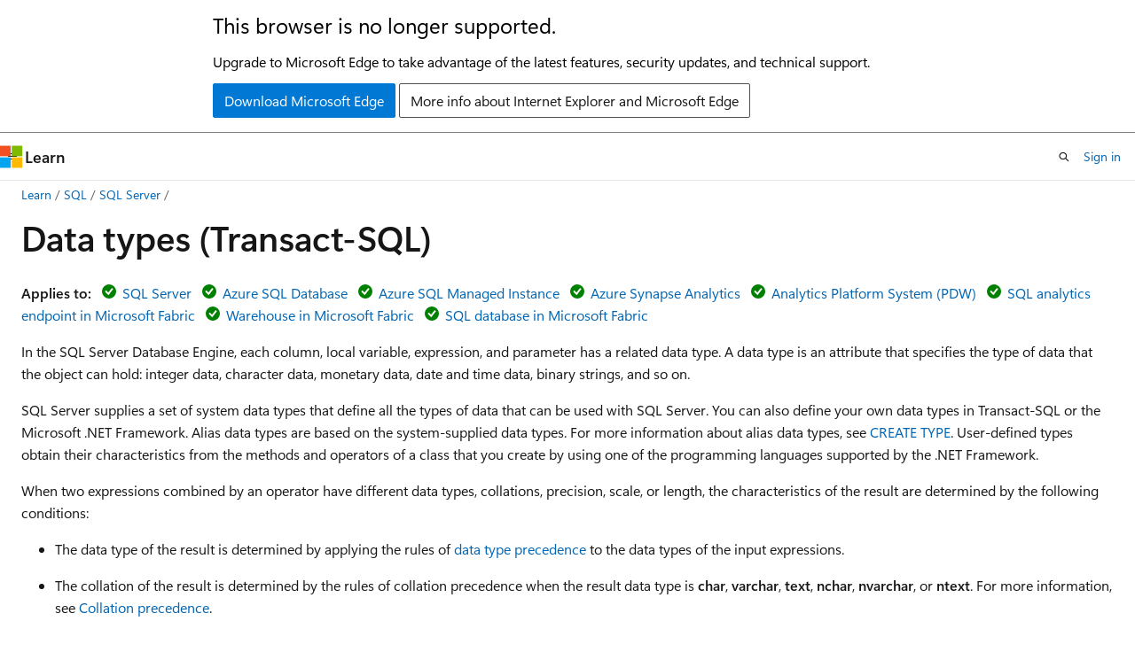

--- FILE ---
content_type: text/css
request_url: https://learn.microsoft.com/static/assets/0.4.03306.7423-8b4f0cc9/styles/site-ltr.css
body_size: 68648
content:
.CodeMirror{color:#000;direction:ltr;height:300px;font-family:monospace}.CodeMirror-lines{padding:4px 0}.CodeMirror pre.CodeMirror-line,.CodeMirror pre.CodeMirror-line-like{padding:0 4px}.CodeMirror-scrollbar-filler,.CodeMirror-gutter-filler{background-color:#fff}.CodeMirror-gutters{white-space:nowrap;background-color:#f7f7f7;border-right:1px solid #ddd}.CodeMirror-linenumber{text-align:right;color:#999;white-space:nowrap;min-width:20px;padding:0 3px 0 5px}.CodeMirror-guttermarker{color:#000}.CodeMirror-guttermarker-subtle{color:#999}.CodeMirror-cursor{border-left:1px solid #000;border-right:none;width:0}.CodeMirror div.CodeMirror-secondarycursor{border-left:1px solid silver}.cm-fat-cursor .CodeMirror-cursor{background:#7e7;width:auto;border:0!important}.cm-fat-cursor div.CodeMirror-cursors{z-index:1}.cm-fat-cursor .CodeMirror-line::selection{background:0 0}.cm-fat-cursor .CodeMirror-line>span::selection{background:0 0}.cm-fat-cursor .CodeMirror-line>span>span::selection{background:0 0}.cm-fat-cursor .CodeMirror-line::-moz-selection{background:0 0}.cm-fat-cursor .CodeMirror-line>span::-moz-selection{background:0 0}.cm-fat-cursor .CodeMirror-line>span>span::-moz-selection{background:0 0}.cm-fat-cursor{caret-color:#0000}@keyframes blink{0%{}50%{background-color:#0000}to{}}.cm-tab{text-decoration:inherit;display:inline-block}.CodeMirror-rulers{position:absolute;inset:-50px 0 0;overflow:hidden}.CodeMirror-ruler{border-left:1px solid #ccc;position:absolute;top:0;bottom:0}.cm-s-default .cm-header{color:#00f}.cm-s-default .cm-quote{color:#090}.cm-negative{color:#d44}.cm-positive{color:#292}.cm-header,.cm-strong{font-weight:700}.cm-em{font-style:italic}.cm-link{text-decoration:underline}.cm-strikethrough{text-decoration:line-through}.cm-s-default .cm-keyword{color:#708}.cm-s-default .cm-atom{color:#219}.cm-s-default .cm-number{color:#164}.cm-s-default .cm-def{color:#00f}.cm-s-default .cm-variable-2{color:#05a}.cm-s-default .cm-variable-3,.cm-s-default .cm-type{color:#085}.cm-s-default .cm-comment{color:#a50}.cm-s-default .cm-string{color:#a11}.cm-s-default .cm-string-2{color:#f50}.cm-s-default .cm-meta,.cm-s-default .cm-qualifier{color:#555}.cm-s-default .cm-builtin{color:#30a}.cm-s-default .cm-bracket{color:#997}.cm-s-default .cm-tag{color:#170}.cm-s-default .cm-attribute{color:#00c}.cm-s-default .cm-hr{color:#999}.cm-s-default .cm-link{color:#00c}.cm-s-default .cm-error,.cm-invalidchar{color:red}.CodeMirror-composing{border-bottom:2px solid}div.CodeMirror span.CodeMirror-matchingbracket{color:#0b0}div.CodeMirror span.CodeMirror-nonmatchingbracket{color:#a22}.CodeMirror-matchingtag{background:#ff96004d}.CodeMirror-activeline-background{background:#e8f2ff}.CodeMirror{background:#fff;position:relative;overflow:hidden}.CodeMirror-scroll{z-index:0;outline:none;height:100%;margin-bottom:-50px;margin-right:-50px;padding-bottom:50px;position:relative;overflow:scroll!important}.CodeMirror-sizer{border-right:50px solid #0000;position:relative}.CodeMirror-vscrollbar,.CodeMirror-hscrollbar,.CodeMirror-scrollbar-filler,.CodeMirror-gutter-filler{z-index:6;outline:none;display:none;position:absolute}.CodeMirror-vscrollbar{top:0;right:0;overflow:hidden scroll}.CodeMirror-hscrollbar{bottom:0;left:0;overflow:scroll hidden}.CodeMirror-scrollbar-filler{bottom:0;right:0}.CodeMirror-gutter-filler{bottom:0;left:0}.CodeMirror-gutters{z-index:3;min-height:100%;position:absolute;top:0;left:0}.CodeMirror-gutter{white-space:normal;vertical-align:top;height:100%;margin-bottom:-50px;display:inline-block}.CodeMirror-gutter-wrapper{z-index:4;position:absolute;background:0 0!important;border:none!important}.CodeMirror-gutter-background{z-index:4;position:absolute;top:0;bottom:0}.CodeMirror-gutter-elt{cursor:default;z-index:4;position:absolute}.CodeMirror-gutter-wrapper ::selection{background-color:#0000}.CodeMirror-lines{cursor:text;min-height:1px}.CodeMirror pre.CodeMirror-line,.CodeMirror pre.CodeMirror-line-like{font-family:inherit;font-size:inherit;white-space:pre;word-wrap:normal;line-height:inherit;color:inherit;z-index:2;-webkit-tap-highlight-color:transparent;-webkit-font-variant-ligatures:contextual;font-variant-ligatures:contextual;background:0 0;border-width:0;border-radius:0;margin:0;position:relative;overflow:visible}.CodeMirror-wrap pre.CodeMirror-line,.CodeMirror-wrap pre.CodeMirror-line-like{word-wrap:break-word;white-space:pre-wrap;word-break:normal}.CodeMirror-linebackground{z-index:0;position:absolute;inset:0}.CodeMirror-linewidget{z-index:2;padding:.1px;position:relative}.CodeMirror-rtl pre{direction:rtl}.CodeMirror-code{outline:none}.CodeMirror-scroll,.CodeMirror-sizer,.CodeMirror-gutter,.CodeMirror-gutters,.CodeMirror-linenumber{box-sizing:content-box}.CodeMirror-measure{visibility:hidden;width:100%;height:0;position:absolute;overflow:hidden}.CodeMirror-cursor{pointer-events:none;position:absolute}.CodeMirror-measure pre{position:static}div.CodeMirror-cursors{visibility:hidden;z-index:3;position:relative}div.CodeMirror-dragcursors,.CodeMirror-focused div.CodeMirror-cursors{visibility:visible}.CodeMirror-selected{background:#d9d9d9}.CodeMirror-focused .CodeMirror-selected{background:#d7d4f0}.CodeMirror-crosshair{cursor:crosshair}.CodeMirror-line::selection{background:#d7d4f0}.CodeMirror-line>span::selection{background:#d7d4f0}.CodeMirror-line>span>span::selection{background:#d7d4f0}.CodeMirror-line::-moz-selection{background:#d7d4f0}.CodeMirror-line>span::-moz-selection{background:#d7d4f0}.CodeMirror-line>span>span::-moz-selection{background:#d7d4f0}.cm-searching{background-color:#ff06}.cm-force-border{padding-right:.1px}@media print{.CodeMirror div.CodeMirror-cursors{visibility:hidden}}.cm-tab-wrap-hack:after{content:""}span.CodeMirror-selectedtext{background:0 0}.CodeMirror-fullscreen{z-index:9;height:auto;position:fixed;inset:0}.cm-s-neat span.cm-comment{color:#a86}.cm-s-neat span.cm-keyword{color:#00f;font-weight:700;line-height:1em}.cm-s-neat span.cm-string{color:#a22}.cm-s-neat span.cm-builtin{color:#077;font-weight:700;line-height:1em}.cm-s-neat span.cm-special{color:#0aa;font-weight:700;line-height:1em}.cm-s-neat span.cm-variable{color:#000}.cm-s-neat span.cm-number,.cm-s-neat span.cm-atom{color:#3a3}.cm-s-neat span.cm-meta{color:#555}.cm-s-neat span.cm-link{color:#3a3}.cm-s-neat .CodeMirror-activeline-background{background:#e8f2ff}.cm-s-neat .CodeMirror-matchingbracket{outline:1px solid gray;color:#000!important}.image.is-square img,.image.is-1by1 img,.image.is-5by4 img,.image.is-4by3 img,.image.is-3by2 img,.image.is-5by3 img,.image.is-16by9 img,.image.is-2by1 img,.image.is-3by1 img,.image.is-4by5 img,.image.is-3by4 img,.image.is-2by3 img,.image.is-3by5 img,.image.is-9by16 img,.image.is-1by2 img,.image.is-1by3 img,.media-card .media-card-image img,.media-card .media-card-image svg,.modal-background,.modal,.card .card-header .card-header-image img,.card .card-header .card-header-image svg{position:absolute;inset:0}.loader:after,.control.is-loading:after,.select.is-loading:after,.alert.is-loading:after,.notification.is-loading:before,.button.button-filled.button-danger.is-loading:after,.button.button-filled.button-danger.is-selected.is-loading:after,.button.button-filled.button-warning.is-loading:after,.button.button-filled.button-warning.is-selected.is-loading:after,.button.button-filled.button-info.is-loading:after,.button.button-filled.button-info.is-selected.is-loading:after,.button.button-filled.button-success.is-loading:after,.button.button-filled.button-success.is-selected.is-loading:after,.button.button-filled.button-tertiary.is-loading:after,.button.button-filled.button-tertiary.is-selected.is-loading:after,.button.button-filled.button-secondary.is-loading:after,.button.button-filled.button-secondary.is-selected.is-loading:after,.button.button-filled.button-primary.is-loading:after,.button.button-filled.button-primary.is-selected.is-loading:after,.button.button-filled.is-loading:after,.button.is-loading:after,.banner.is-loading:before{border:2px solid var(--theme-border);content:"";border-block-start-color:#0000;border-inline-end-color:#0000;border-radius:290486px;width:1em;height:1em;animation:.5s linear infinite spinAround;display:block;position:relative}.file,.nav-bar-button,.tabs,.pagination-previous,.pagination-next,.pagination-link,.pagination-ellipsis,.site-header .site-header-button,.button,.modal-card-close-button,.modal-close-button,.delete{-webkit-touch-callout:none;user-select:none}.checkbox-button,.file-cta,.file-name,.pagination-previous,.pagination-next,.pagination-link,.pagination-ellipsis,.site-header .site-header-button,.textarea,.select select,.input,.button{appearance:none;min-height:2.25em;box-shadow:none;vertical-align:top;border:1px solid #0000;border-radius:.25rem;justify-content:flex-start;align-items:center;padding-block:calc(.375em - 1px);padding-inline:calc(.625em - 1px);font-size:1rem;line-height:1.5;display:inline-flex;position:relative}[disabled].checkbox-button,[disabled].file-cta,[disabled].file-name,[disabled].pagination-previous,[disabled].pagination-next,[disabled].pagination-link,[disabled].pagination-ellipsis,.site-header [disabled].site-header-button,[disabled].textarea,.select select[disabled],[disabled].input,[disabled].button{cursor:not-allowed}.checkbox-toggle-wrapper input[type=checkbox]:focus-visible+label.switch,.checkbox-button input[type=checkbox]:focus-visible~.checkbox-button-label,.star-rating-control input:focus-visible+label,.tree-item:not(.is-leaf):focus-visible>.tree-expander,.autocomplete-suggestion:hover,.autocomplete-suggestion.is-active-descendant,.toggle input[type=checkbox]:focus-visible+label,.radio input:focus-visible,.radio input.is-focused,.textarea:focus-visible,.select select:focus-visible,.input:focus-visible,.checkbox input[type=checkbox]:focus-visible+.checkbox-check,:where(.is-focused),.has-default-focus :focus-visible,.default-focus :focus-visible{outline-color:inherit;outline-offset:.25rem;outline-width:.125rem;outline-style:dashed}.pagination-previous,.pagination-next,.pagination-link,.pagination-ellipsis,.modal-card-foot.is-sticky,.link-button,.button-reset,.notification .notification-dismiss,.banner .banner-dismiss{outline-color:inherit;appearance:none;background-color:#0000}.pagination-previous:not(:hover),.pagination-next:not(:hover),.pagination-link:not(:hover),.pagination-ellipsis:not(:hover),.modal-card-foot.is-sticky:not(:hover),.link-button:not(:hover),.button-reset:not(:hover),.notification .notification-dismiss:not(:hover),.banner .banner-dismiss:not(:hover),.pagination-previous:not(.focus-visible),.pagination-next:not(.focus-visible),.pagination-link:not(.focus-visible),.pagination-ellipsis:not(.focus-visible),.modal-card-foot.is-sticky:not(.focus-visible),.link-button:not(.focus-visible),.button-reset:not(.focus-visible),.notification .notification-dismiss:not(.focus-visible),.banner .banner-dismiss:not(.focus-visible),.pagination-previous:not(:focus-visible),.pagination-next:not(:focus-visible),.pagination-link:not(:focus-visible),.pagination-ellipsis:not(:focus-visible),.modal-card-foot.is-sticky:not(:focus-visible),.link-button:not(:focus-visible),.button-reset:not(:focus-visible),.notification .notification-dismiss:not(:focus-visible),.banner .banner-dismiss:not(:focus-visible){background-color:#0000}.notification .notification-dismiss,.banner .banner-dismiss{color:currentColor;cursor:pointer;font-size:1rem;display:inline-block}.hero,.banner{padding-inline:24px}@media screen and (width>=1800px){.hero,.banner{padding-inline:max(24px,50% - 876px)}}.card .card-content-description,.card .card-title,.card .card-supertitle,.line-clamp-4,.line-clamp-3,.line-clamp-2,.line-clamp-1{-webkit-box-orient:vertical;display:-webkit-box;overflow:hidden}.popover.popover-caret.popover-caret-bottom .popover-content:before,.popover.popover-caret .popover-content:before,.select:not(.select-multiple):after,.accordion.accordion-icon-end summary:after,.accordion:not(.accordion-icon-end) summary:before,.accordion.accordion-icon-end:is(:lang(ae),:lang(ar),:lang(arc),:lang(bcc),:lang(bqi),:lang(ckb),:lang(dv),:lang(fa),:lang(glk),:lang(he),:lang(ku),:lang(mzn),:lang(nqo),:lang(pnb),:lang(ps),:lang(sd),:lang(ug),:lang(ur),:lang(yi)) summary:after,.accordion:not(.accordion-icon-end):is(:lang(ae),:lang(ar),:lang(arc),:lang(bcc),:lang(bqi),:lang(ckb),:lang(dv),:lang(fa),:lang(glk),:lang(he),:lang(ku),:lang(mzn),:lang(nqo),:lang(pnb),:lang(ps),:lang(sd),:lang(ug),:lang(ur),:lang(yi)) summary:before{transform-origin:50%;border:1px solid var(--theme-text);pointer-events:none;content:" ";z-index:1;border-block-start:0;border-inline-end:0;width:.525em;height:.525em;inset-inline-end:calc(.625em - 1px)}.level:not(:last-child),.title:not(:last-child),.subtitle:not(:last-child),.progress:not(:last-child),.box:not(:last-child),.tabs:not(:last-child){margin-bottom:1.5rem}.modal-card-close-button,.modal-close-button,.delete{color:inherit;-webkit-appearance:none;-moz-appearance:none;cursor:pointer;vertical-align:top;background-color:#0000;border:none;border-radius:290486px;outline:none;flex-grow:0;flex-shrink:0;width:20px;min-width:20px;max-width:20px;height:20px;min-height:20px;max-height:20px;font-size:0;display:inline-block;position:relative}.modal-card-close-button:before,.modal-close-button:before,.delete:before,.modal-card-close-button:after,.modal-close-button:after,.delete:after{content:"";transform-origin:50%;left:50%;background-color:currentColor;border:1px solid #0000;display:block;position:absolute;inset-block-start:50%;transform:translate(-50%)translateY(-50%)rotate(45deg)}.modal-card-close-button:before,.modal-close-button:before,.delete:before{width:50%}.modal-card-close-button:after,.modal-close-button:after,.delete:after{height:50%}.modal-card-close-button:hover:before,.modal-close-button:hover:before,.delete:hover:before,.modal-card-close-button:hover:after,.modal-close-button:hover:after,.delete:hover:after,.modal-card-close-button:focus-visible:before,.modal-close-button:focus-visible:before,.delete:focus-visible:before,.modal-card-close-button:focus-visible:after,.modal-close-button:focus-visible:after,.delete:focus-visible:after{border-color:currentColor}.modal-card-close-button:active:before,.modal-close-button:active:before,.delete:active:before,.modal-card-close-button:active:after,.modal-close-button:active:after,.delete:active:after{border-color:var(--theme-text-subtle)}.delete-sm.modal-card-close-button,.delete-sm.modal-close-button,.delete-sm.delete{width:16px;min-width:16px;max-width:16px;height:16px;min-height:16px;max-height:16px}.delete-md.modal-card-close-button,.delete-md.modal-close-button,.delete-md.delete{width:24px;min-width:24px;max-width:24px;height:24px;min-height:24px;max-height:24px}.delete-lg.modal-card-close-button,.delete-lg.modal-close-button,.delete-lg.delete{width:32px;min-width:32px;max-width:32px;height:32px;min-height:32px;max-height:32px}.card .card-content-supertitle,.card .card-content-title{-webkit-box-orient:vertical;display:-webkit-box;overflow:hidden}.nav-bar-button.has-external-link-indicator[href*="//"]:not([href^="https://learn.microsoft.com"]):not([href^="https://review.learn.microsoft.com"]):not([href^="https://docs.azure.cn"]):not([href^="https://developer.microsoft.com"]):not([href^="https://dev.learn.microsoft.com"]):not([href*=".learn.microsoft-int.com"]):not([href^="https://localhost:"]):not([href^="https://developer-microsoft-com.local"]):not([href^="https://docs-azure-cn.local"]):after,.site-header .site-header-button.has-external-link-indicator[href*="//"]:not([href^="https://learn.microsoft.com"]):not([href^="https://review.learn.microsoft.com"]):not([href^="https://docs.azure.cn"]):not([href^="https://developer.microsoft.com"]):not([href^="https://dev.learn.microsoft.com"]):not([href*=".learn.microsoft-int.com"]):not([href^="https://localhost:"]):not([href^="https://developer-microsoft-com.local"]):not([href^="https://docs-azure-cn.local"]):after,a.private-link-indicator:after,span.private-link-indicator:after,a.has-external-link-indicator:not(.button):not(.nav-bar-button):not(.site-header-button).redirect:after,a.external-link-indicator:not(.button):not(.nav-bar-button):not(.site-header-button).redirect:after,a.has-external-link-indicator:not(.button):not(.nav-bar-button):not(.site-header-button):not(.redirect)[href*="//"]:not([href^="https://learn.microsoft.com"]):not([href^="https://review.learn.microsoft.com"]):not([href^="https://docs.azure.cn"]):not([href^="https://developer.microsoft.com"]):not([href^="https://dev.learn.microsoft.com"]):not([href*=".learn.microsoft-int.com"]):not([href^="https://localhost:"]):not([href^="https://developer-microsoft-com.local"]):not([href^="https://docs-azure-cn.local"]):after,a.external-link-indicator:not(.button):not(.nav-bar-button):not(.site-header-button):not(.redirect)[href*="//"]:not([href^="https://learn.microsoft.com"]):not([href^="https://review.learn.microsoft.com"]):not([href^="https://docs.azure.cn"]):not([href^="https://developer.microsoft.com"]):not([href^="https://dev.learn.microsoft.com"]):not([href*=".learn.microsoft-int.com"]):not([href^="https://localhost:"]):not([href^="https://developer-microsoft-com.local"]):not([href^="https://docs-azure-cn.local"]):after,.content a:not([class]):not(.button):not(.nav-bar-button):not(.site-header-button).redirect:after,.content a[class=""]:not(.button):not(.nav-bar-button):not(.site-header-button).redirect:after,.content a:focus-visible:not(.button):not(.nav-bar-button):not(.site-header-button).redirect:after,.content a:not([class]):not(.button):not(.nav-bar-button):not(.site-header-button):not(.redirect)[href*="//"]:not([href^="https://learn.microsoft.com"]):not([href^="https://review.learn.microsoft.com"]):not([href^="https://docs.azure.cn"]):not([href^="https://developer.microsoft.com"]):not([href^="https://dev.learn.microsoft.com"]):not([href*=".learn.microsoft-int.com"]):not([href^="https://localhost:"]):not([href^="https://developer-microsoft-com.local"]):not([href^="https://docs-azure-cn.local"]):after,.content a[class=""]:not(.button):not(.nav-bar-button):not(.site-header-button):not(.redirect)[href*="//"]:not([href^="https://learn.microsoft.com"]):not([href^="https://review.learn.microsoft.com"]):not([href^="https://docs.azure.cn"]):not([href^="https://developer.microsoft.com"]):not([href^="https://dev.learn.microsoft.com"]):not([href*=".learn.microsoft-int.com"]):not([href^="https://localhost:"]):not([href^="https://developer-microsoft-com.local"]):not([href^="https://docs-azure-cn.local"]):after,.content a:focus-visible:not(.button):not(.nav-bar-button):not(.site-header-button):not(.redirect)[href*="//"]:not([href^="https://learn.microsoft.com"]):not([href^="https://review.learn.microsoft.com"]):not([href^="https://docs.azure.cn"]):not([href^="https://developer.microsoft.com"]):not([href^="https://dev.learn.microsoft.com"]):not([href*=".learn.microsoft-int.com"]):not([href^="https://localhost:"]):not([href^="https://developer-microsoft-com.local"]):not([href^="https://docs-azure-cn.local"]):after{content:"";-webkit-mask-position:50%;mask-position:50%;-webkit-mask-repeat:no-repeat;mask-repeat:no-repeat;background-color:currentColor!important}.nav-bar-button.has-external-link-indicator[href*="//"]:not([href^="https://learn.microsoft.com"]):not([href^="https://review.learn.microsoft.com"]):not([href^="https://docs.azure.cn"]):not([href^="https://developer.microsoft.com"]):not([href^="https://dev.learn.microsoft.com"]):not([href*=".learn.microsoft-int.com"]):not([href^="https://localhost:"]):not([href^="https://developer-microsoft-com.local"]):not([href^="https://docs-azure-cn.local"]):after,.site-header .site-header-button.has-external-link-indicator[href*="//"]:not([href^="https://learn.microsoft.com"]):not([href^="https://review.learn.microsoft.com"]):not([href^="https://docs.azure.cn"]):not([href^="https://developer.microsoft.com"]):not([href^="https://dev.learn.microsoft.com"]):not([href*=".learn.microsoft-int.com"]):not([href^="https://localhost:"]):not([href^="https://developer-microsoft-com.local"]):not([href^="https://docs-azure-cn.local"]):after,a.has-external-link-indicator:not(.button):not(.nav-bar-button):not(.site-header-button).redirect:after,a.external-link-indicator:not(.button):not(.nav-bar-button):not(.site-header-button).redirect:after,a.has-external-link-indicator:not(.button):not(.nav-bar-button):not(.site-header-button):not(.redirect)[href*="//"]:not([href^="https://learn.microsoft.com"]):not([href^="https://review.learn.microsoft.com"]):not([href^="https://docs.azure.cn"]):not([href^="https://developer.microsoft.com"]):not([href^="https://dev.learn.microsoft.com"]):not([href*=".learn.microsoft-int.com"]):not([href^="https://localhost:"]):not([href^="https://developer-microsoft-com.local"]):not([href^="https://docs-azure-cn.local"]):after,a.external-link-indicator:not(.button):not(.nav-bar-button):not(.site-header-button):not(.redirect)[href*="//"]:not([href^="https://learn.microsoft.com"]):not([href^="https://review.learn.microsoft.com"]):not([href^="https://docs.azure.cn"]):not([href^="https://developer.microsoft.com"]):not([href^="https://dev.learn.microsoft.com"]):not([href*=".learn.microsoft-int.com"]):not([href^="https://localhost:"]):not([href^="https://developer-microsoft-com.local"]):not([href^="https://docs-azure-cn.local"]):after,.content a:not([class]):not(.button):not(.nav-bar-button):not(.site-header-button).redirect:after,.content a[class=""]:not(.button):not(.nav-bar-button):not(.site-header-button).redirect:after,.content a:focus-visible:not(.button):not(.nav-bar-button):not(.site-header-button).redirect:after,.content a:not([class]):not(.button):not(.nav-bar-button):not(.site-header-button):not(.redirect)[href*="//"]:not([href^="https://learn.microsoft.com"]):not([href^="https://review.learn.microsoft.com"]):not([href^="https://docs.azure.cn"]):not([href^="https://developer.microsoft.com"]):not([href^="https://dev.learn.microsoft.com"]):not([href*=".learn.microsoft-int.com"]):not([href^="https://localhost:"]):not([href^="https://developer-microsoft-com.local"]):not([href^="https://docs-azure-cn.local"]):after,.content a[class=""]:not(.button):not(.nav-bar-button):not(.site-header-button):not(.redirect)[href*="//"]:not([href^="https://learn.microsoft.com"]):not([href^="https://review.learn.microsoft.com"]):not([href^="https://docs.azure.cn"]):not([href^="https://developer.microsoft.com"]):not([href^="https://dev.learn.microsoft.com"]):not([href*=".learn.microsoft-int.com"]):not([href^="https://localhost:"]):not([href^="https://developer-microsoft-com.local"]):not([href^="https://docs-azure-cn.local"]):after,.content a:focus-visible:not(.button):not(.nav-bar-button):not(.site-header-button):not(.redirect)[href*="//"]:not([href^="https://learn.microsoft.com"]):not([href^="https://review.learn.microsoft.com"]):not([href^="https://docs.azure.cn"]):not([href^="https://developer.microsoft.com"]):not([href^="https://dev.learn.microsoft.com"]):not([href*=".learn.microsoft-int.com"]):not([href^="https://localhost:"]):not([href^="https://developer-microsoft-com.local"]):not([href^="https://docs-azure-cn.local"]):after{-webkit-mask-image:url("data:image/svg+xml,%3Csvg xmlns='http://www.w3.org/2000/svg' viewBox='0 0 2048 2048' %3E%3Cpath d='M1792 256v640h-128V475l-851 850-90-90 850-851h-421V256h640zm-512 1007h128v529H256V640h529v128H384v896h896v-401z' /%3E%3C/svg%3E");mask-image:url("data:image/svg+xml,%3Csvg xmlns='http://www.w3.org/2000/svg' viewBox='0 0 2048 2048' %3E%3Cpath d='M1792 256v640h-128V475l-851 850-90-90 850-851h-421V256h640zm-512 1007h128v529H256V640h529v128H384v896h896v-401z' /%3E%3C/svg%3E")}a.private-link-indicator:after,span.private-link-indicator:after{-webkit-mask-image:url([data-uri]);mask-image:url([data-uri])}a.private-link-indicator:after,span.private-link-indicator:after,a.has-external-link-indicator:not(.button):not(.nav-bar-button):not(.site-header-button).redirect:after,a.external-link-indicator:not(.button):not(.nav-bar-button):not(.site-header-button).redirect:after,a.has-external-link-indicator:not(.button):not(.nav-bar-button):not(.site-header-button):not(.redirect)[href*="//"]:not([href^="https://learn.microsoft.com"]):not([href^="https://review.learn.microsoft.com"]):not([href^="https://docs.azure.cn"]):not([href^="https://developer.microsoft.com"]):not([href^="https://dev.learn.microsoft.com"]):not([href*=".learn.microsoft-int.com"]):not([href^="https://localhost:"]):not([href^="https://developer-microsoft-com.local"]):not([href^="https://docs-azure-cn.local"]):after,a.external-link-indicator:not(.button):not(.nav-bar-button):not(.site-header-button):not(.redirect)[href*="//"]:not([href^="https://learn.microsoft.com"]):not([href^="https://review.learn.microsoft.com"]):not([href^="https://docs.azure.cn"]):not([href^="https://developer.microsoft.com"]):not([href^="https://dev.learn.microsoft.com"]):not([href*=".learn.microsoft-int.com"]):not([href^="https://localhost:"]):not([href^="https://developer-microsoft-com.local"]):not([href^="https://docs-azure-cn.local"]):after,.content a:not([class]):not(.button):not(.nav-bar-button):not(.site-header-button).redirect:after,.content a[class=""]:not(.button):not(.nav-bar-button):not(.site-header-button).redirect:after,.content a:focus-visible:not(.button):not(.nav-bar-button):not(.site-header-button).redirect:after,.content a:not([class]):not(.button):not(.nav-bar-button):not(.site-header-button):not(.redirect)[href*="//"]:not([href^="https://learn.microsoft.com"]):not([href^="https://review.learn.microsoft.com"]):not([href^="https://docs.azure.cn"]):not([href^="https://developer.microsoft.com"]):not([href^="https://dev.learn.microsoft.com"]):not([href*=".learn.microsoft-int.com"]):not([href^="https://localhost:"]):not([href^="https://developer-microsoft-com.local"]):not([href^="https://docs-azure-cn.local"]):after,.content a[class=""]:not(.button):not(.nav-bar-button):not(.site-header-button):not(.redirect)[href*="//"]:not([href^="https://learn.microsoft.com"]):not([href^="https://review.learn.microsoft.com"]):not([href^="https://docs.azure.cn"]):not([href^="https://developer.microsoft.com"]):not([href^="https://dev.learn.microsoft.com"]):not([href*=".learn.microsoft-int.com"]):not([href^="https://localhost:"]):not([href^="https://developer-microsoft-com.local"]):not([href^="https://docs-azure-cn.local"]):after,.content a:focus-visible:not(.button):not(.nav-bar-button):not(.site-header-button):not(.redirect)[href*="//"]:not([href^="https://learn.microsoft.com"]):not([href^="https://review.learn.microsoft.com"]):not([href^="https://docs.azure.cn"]):not([href^="https://developer.microsoft.com"]):not([href^="https://dev.learn.microsoft.com"]):not([href*=".learn.microsoft-int.com"]):not([href^="https://localhost:"]):not([href^="https://developer-microsoft-com.local"]):not([href^="https://docs-azure-cn.local"]):after{clip-path:inset(.3125em 0) padding-box;margin:0 .125rem;padding:0 .375em;-webkit-mask-size:.75em 1.5em;mask-size:.75em 1.5em}@supports (-webkit-touch-callout:none){a.private-link-indicator:after,span.private-link-indicator:after,a.has-external-link-indicator:not(.button):not(.nav-bar-button):not(.site-header-button).redirect:after,a.external-link-indicator:not(.button):not(.nav-bar-button):not(.site-header-button).redirect:after,a.has-external-link-indicator:not(.button):not(.nav-bar-button):not(.site-header-button):not(.redirect)[href*="//"]:not([href^="https://learn.microsoft.com"]):not([href^="https://review.learn.microsoft.com"]):not([href^="https://docs.azure.cn"]):not([href^="https://developer.microsoft.com"]):not([href^="https://dev.learn.microsoft.com"]):not([href*=".learn.microsoft-int.com"]):not([href^="https://localhost:"]):not([href^="https://developer-microsoft-com.local"]):not([href^="https://docs-azure-cn.local"]):after,a.external-link-indicator:not(.button):not(.nav-bar-button):not(.site-header-button):not(.redirect)[href*="//"]:not([href^="https://learn.microsoft.com"]):not([href^="https://review.learn.microsoft.com"]):not([href^="https://docs.azure.cn"]):not([href^="https://developer.microsoft.com"]):not([href^="https://dev.learn.microsoft.com"]):not([href*=".learn.microsoft-int.com"]):not([href^="https://localhost:"]):not([href^="https://developer-microsoft-com.local"]):not([href^="https://docs-azure-cn.local"]):after,.content a:not([class]):not(.button):not(.nav-bar-button):not(.site-header-button).redirect:after,.content a[class=""]:not(.button):not(.nav-bar-button):not(.site-header-button).redirect:after,.content a:focus-visible:not(.button):not(.nav-bar-button):not(.site-header-button).redirect:after,.content a:not([class]):not(.button):not(.nav-bar-button):not(.site-header-button):not(.redirect)[href*="//"]:not([href^="https://learn.microsoft.com"]):not([href^="https://review.learn.microsoft.com"]):not([href^="https://docs.azure.cn"]):not([href^="https://developer.microsoft.com"]):not([href^="https://dev.learn.microsoft.com"]):not([href*=".learn.microsoft-int.com"]):not([href^="https://localhost:"]):not([href^="https://developer-microsoft-com.local"]):not([href^="https://docs-azure-cn.local"]):after,.content a[class=""]:not(.button):not(.nav-bar-button):not(.site-header-button):not(.redirect)[href*="//"]:not([href^="https://learn.microsoft.com"]):not([href^="https://review.learn.microsoft.com"]):not([href^="https://docs.azure.cn"]):not([href^="https://developer.microsoft.com"]):not([href^="https://dev.learn.microsoft.com"]):not([href*=".learn.microsoft-int.com"]):not([href^="https://localhost:"]):not([href^="https://developer-microsoft-com.local"]):not([href^="https://docs-azure-cn.local"]):after,.content a:focus-visible:not(.button):not(.nav-bar-button):not(.site-header-button):not(.redirect)[href*="//"]:not([href^="https://learn.microsoft.com"]):not([href^="https://review.learn.microsoft.com"]):not([href^="https://docs.azure.cn"]):not([href^="https://developer.microsoft.com"]):not([href^="https://dev.learn.microsoft.com"]):not([href*=".learn.microsoft-int.com"]):not([href^="https://localhost:"]):not([href^="https://developer-microsoft-com.local"]):not([href^="https://docs-azure-cn.local"]):after{clip-path:inset(.25em 0)!important}}@media (forced-colors:active){a.private-link-indicator:after,span.private-link-indicator:after,a.has-external-link-indicator:not(.button):not(.nav-bar-button):not(.site-header-button).redirect:after,a.external-link-indicator:not(.button):not(.nav-bar-button):not(.site-header-button).redirect:after,a.has-external-link-indicator:not(.button):not(.nav-bar-button):not(.site-header-button):not(.redirect)[href*="//"]:not([href^="https://learn.microsoft.com"]):not([href^="https://review.learn.microsoft.com"]):not([href^="https://docs.azure.cn"]):not([href^="https://developer.microsoft.com"]):not([href^="https://dev.learn.microsoft.com"]):not([href*=".learn.microsoft-int.com"]):not([href^="https://localhost:"]):not([href^="https://developer-microsoft-com.local"]):not([href^="https://docs-azure-cn.local"]):after,a.external-link-indicator:not(.button):not(.nav-bar-button):not(.site-header-button):not(.redirect)[href*="//"]:not([href^="https://learn.microsoft.com"]):not([href^="https://review.learn.microsoft.com"]):not([href^="https://docs.azure.cn"]):not([href^="https://developer.microsoft.com"]):not([href^="https://dev.learn.microsoft.com"]):not([href*=".learn.microsoft-int.com"]):not([href^="https://localhost:"]):not([href^="https://developer-microsoft-com.local"]):not([href^="https://docs-azure-cn.local"]):after,.content a:not([class]):not(.button):not(.nav-bar-button):not(.site-header-button).redirect:after,.content a[class=""]:not(.button):not(.nav-bar-button):not(.site-header-button).redirect:after,.content a:focus-visible:not(.button):not(.nav-bar-button):not(.site-header-button).redirect:after,.content a:not([class]):not(.button):not(.nav-bar-button):not(.site-header-button):not(.redirect)[href*="//"]:not([href^="https://learn.microsoft.com"]):not([href^="https://review.learn.microsoft.com"]):not([href^="https://docs.azure.cn"]):not([href^="https://developer.microsoft.com"]):not([href^="https://dev.learn.microsoft.com"]):not([href*=".learn.microsoft-int.com"]):not([href^="https://localhost:"]):not([href^="https://developer-microsoft-com.local"]):not([href^="https://docs-azure-cn.local"]):after,.content a[class=""]:not(.button):not(.nav-bar-button):not(.site-header-button):not(.redirect)[href*="//"]:not([href^="https://learn.microsoft.com"]):not([href^="https://review.learn.microsoft.com"]):not([href^="https://docs.azure.cn"]):not([href^="https://developer.microsoft.com"]):not([href^="https://dev.learn.microsoft.com"]):not([href*=".learn.microsoft-int.com"]):not([href^="https://localhost:"]):not([href^="https://developer-microsoft-com.local"]):not([href^="https://docs-azure-cn.local"]):after,.content a:focus-visible:not(.button):not(.nav-bar-button):not(.site-header-button):not(.redirect)[href*="//"]:not([href^="https://learn.microsoft.com"]):not([href^="https://review.learn.microsoft.com"]):not([href^="https://docs.azure.cn"]):not([href^="https://developer.microsoft.com"]):not([href^="https://dev.learn.microsoft.com"]):not([href*=".learn.microsoft-int.com"]):not([href^="https://localhost:"]):not([href^="https://developer-microsoft-com.local"]):not([href^="https://docs-azure-cn.local"]):after{forced-color-adjust:none;background-color:linktext!important}}html.show-deprecation-warning .progress-percentage,html.show-deprecation-warning .progress.is-primary.is-video-admin,html.show-deprecation-warning .progress.is-primary,html.show-deprecation-warning .progress.is-extra-small,html.show-deprecation-warning ul.card-content-metadata.has-bullets>li:not(:last-of-type):not(:only-of-type).has-text-danger,html.show-deprecation-warning .has-text-left,html.show-deprecation-warning .border-block-start-learn-dark,html.show-deprecation-warning .background-color-body-learn-dark,html.show-deprecation-warning .background-color-body-learn{outline:4px solid red}html{-webkit-text-size-adjust:100%;line-height:1.15}body{margin:0}main{display:block}h1{margin:.67em 0;font-size:2em}hr{box-sizing:content-box;height:0;overflow:visible}pre{font-family:monospace;font-size:1em}a{background-color:#0000}b,strong{font-weight:bolder}code,kbd,samp{font-family:monospace;font-size:1em}small{font-size:80%}sub,sup{vertical-align:baseline;font-size:75%;line-height:0;position:relative}sub{bottom:-.25em}sup{top:-.5em}img{border-style:none}button,input,optgroup,select,textarea{margin:0;font-family:inherit;font-size:100%;line-height:1.15}button,input{overflow:visible}button,select{text-transform:none}button,[type=button],[type=reset],[type=submit]{-webkit-appearance:button}fieldset{padding:.35em .75em .625em}legend{box-sizing:border-box;color:inherit;white-space:normal;max-width:100%;padding:0;display:table}progress{vertical-align:baseline}textarea{overflow:auto}[type=checkbox],[type=radio]{box-sizing:border-box;padding:0}[type=number]::-webkit-inner-spin-button{height:auto}[type=number]::-webkit-outer-spin-button{height:auto}[type=search]{-webkit-appearance:textfield;outline-offset:-2px}[type=search]::-webkit-search-decoration{-webkit-appearance:none}::-webkit-file-upload-button{-webkit-appearance:button;font:inherit}details{display:block}summary{display:list-item}template,[hidden]{display:none}html,body,p,ol,ul,li,dl,dt,dd,blockquote,figure,fieldset,legend,textarea,pre,iframe,hr,h1,h2,h3,h4,h5,h6{margin:0;padding:0}h1,h2,h3,h4,h5,h6{font-size:100%;font-weight:400}ul{list-style:none}button,input,select{margin:0}html{box-sizing:border-box}*,:before,:after{box-sizing:inherit}img,video{max-width:100%;height:auto}iframe{border:0}table{border-collapse:collapse;border-spacing:0}td,th{padding:0}:root,.theme-light{--theme-text:#161616;--theme-text-subtle:#505050;--theme-text-invert:#fff;--theme-text-glow-high-contrast:#171717;--theme-box-shadow-light:#0000001c;--theme-box-shadow-medium:#00000021;--theme-box-shadow-heavy:#0000002e;--theme-box-shadow-extra-heavy:#00000038;--theme-overlay:#000000b3;--theme-overlay-invert:#fff;--theme-body-background:#fff;--theme-body-background-accent:#e8e6df;--theme-body-background-medium:#f2f2f2;--theme-alternate-background:#171717;--theme-alternate-background-medium:#2f2f2f;--theme-card-background:#fff;--theme-border:#e6e6e6;--theme-border-accent:#e8e6df;--theme-border-white-high-contrast:#fff0;--theme-border-yellow-high-contrast:#0000;--theme-table-header:#e6e6e6;--theme-table-row:#f0f0f0;--theme-table-row-header:#f5f5f5;--theme-table-border-dark:#d1d1d1;--theme-hover-base:#c7c7c7;--theme-hover-invert:#f5f5f5;--theme-background-selected:#ebebeb;--theme-background-subtle-selected:#ebebeb;--theme-foreground-selected:#242424;--theme-stroke-selected:#bdbdbd;--theme-code-header:#e6e6e6;--theme-code-block:#f0f0f0;--theme-control-border:#d1d1d1;--theme-control-border-bottom:#616161;--theme-inline-code:#e6e6e6;--theme-code-highlight-background:#fef7b2;--theme-visited:#624991;--theme-score-low-off:#a800004d;--theme-score-low:#b62626;--theme-score-medium-off:#ffbb004d;--theme-score-medium:#ffb900;--theme-score-high-off:#489d484d;--theme-score-high:#2a8b2a;--theme-hyperlink:#0065b3;--theme-primary-base:#0f6cbd;--theme-primary-background:#ebf3fc;--theme-primary-background-hover:#cfe4fa;--theme-primary-background-glow-high-contrast:#ebf3fc;--theme-primary-background-selected:#cfe4fa;--theme-primary-foreground-selected:#0f548c;--theme-primary-foreground-selected-invert:#fff;--theme-primary-selected:#0f548c;--theme-primary-stroke-selected:#0f548c;--theme-primary-dark:#115ea3;--theme-primary-dark-hover:#115ea3;--theme-primary-hover:#115ea3;--theme-primary-active:#0c3b5e;--theme-primary-box-shadow:#0065b34d;--theme-primary-invert:#fff;--theme-secondary-base:#ebebeb;--theme-secondary-background:#f5f5f5;--theme-secondary-background-hover:#ebebeb;--theme-secondary-background-glow-high-contrast:#f0f0f0;--theme-secondary-background-selected:#ebebeb;--theme-secondary-foreground-selected:#242424;--theme-secondary-foreground-selected-invert:#ebebeb;--theme-secondary-selected:#242424;--theme-secondary-stroke-selected:#bdbdbd;--theme-secondary-dark:#424242;--theme-secondary-dark-hover:#d6d6d6;--theme-secondary-hover:#c7c7c7;--theme-secondary-active:#b3b3b3;--theme-secondary-box-shadow:#0000004d;--theme-secondary-invert:#000;--theme-tertiary-base:#243a5e;--theme-tertiary-background:#061329;--theme-tertiary-background-hover:#4a5d7e;--theme-tertiary-background-selected:#70819f;--theme-tertiary-foreground-selected:#061329;--theme-tertiary-foreground-selected-invert:#fff;--theme-tertiary-selected:#061329;--theme-tertiary-stroke-selected:#061329;--theme-tertiary-background-glow-high-contrast:#061329;--theme-tertiary-dark:#a4b2c9;--theme-tertiary-dark-hover:#70819f;--theme-tertiary-hover:#14294c;--theme-tertiary-active:#70819f;--theme-tertiary-box-shadow:#26173f4d;--theme-tertiary-invert:#fff;--theme-success-base:#107c10;--theme-success-background:#f1faf1;--theme-success-background-hover:#9fd89f;--theme-success-background-selected:#a7e3a5;--theme-success-foreground-selected:#094509;--theme-success-foreground-selected-invert:#fff;--theme-success-selected:#094509;--theme-success-stroke-selected:#094509;--theme-success-background-glow-high-contrast:#f1faf1;--theme-success-dark:#0e700e;--theme-success-dark-hover:#13a10e;--theme-success-hover:#0b5a08;--theme-success-active:#9fd89f;--theme-success-box-shadow:#489d484d;--theme-success-invert:#fff;--theme-info-base:#8661c5;--theme-info-background:#efd9fd;--theme-info-background-hover:#d59dff;--theme-info-background-selected:#e0b7fe;--theme-info-foreground-selected:#3b2e58;--theme-info-foreground-selected-invert:#fff;--theme-info-selected:#624991;--theme-info-stroke-selected:#3b2e58;--theme-info-background-glow-high-contrast:#efd9fd;--theme-info-dark:#3b2e58;--theme-info-dark-hover:#8661c5;--theme-info-hover:#8661c5;--theme-info-active:#624991;--theme-info-box-shadow:#2018434d;--theme-info-invert:#fff;--theme-warning-base:#f7630c;--theme-warning-background:#fff9f5;--theme-warning-background-hover:#fdcfb4;--theme-warning-background-selected:#ffddb3;--theme-warning-foreground-selected:#8a3707;--theme-warning-foreground-selected-invert:#fff;--theme-warning-selected:#bc4b09;--theme-warning-stroke-selected:#8a3707;--theme-warning-background-glow-high-contrast:#fff9f5;--theme-warning-dark:#8a3707;--theme-warning-dark-hover:#da3b01;--theme-warning-hover:#ca5010;--theme-warning-active:#c43501;--theme-warning-box-shadow:#ff66004d;--theme-warning-invert:#000;--theme-danger-base:#bc2f32;--theme-danger-background:#fdf3f4;--theme-danger-background-hover:#eeacb2;--theme-danger-background-selected:#f1bbbc;--theme-danger-foreground-selected:#751d1f;--theme-danger-foreground-selected-invert:#fff;--theme-danger-selected:#751d1f;--theme-danger-stroke-selected:#751d1f;--theme-danger-background-glow-high-contrast:#fdf3f4;--theme-danger-dark:#b10e1c;--theme-danger-dark-hover:#751d1f;--theme-danger-hover:#b10e1c;--theme-danger-active:#bc2f32;--theme-danger-box-shadow:#a800004d;--theme-danger-invert:#fff;--theme-facepile-red:#b10e1c;--theme-facepile-teal:#00666d;--theme-facepile-blue:#0078d4;--theme-gradient-text-purple:#702573;--theme-gradient-text-blue:#0f548c;--theme-gradient-vivid-start:#b84dc6;--theme-gradient-vivid-end:#0078d4}@media not print{.theme-dark{--theme-text:#fff;--theme-text-subtle:#d2d2d2;--theme-text-invert:#2f2f2f;--theme-text-glow-high-contrast:#e6e6e6;--theme-box-shadow-light:#0000001c;--theme-box-shadow-medium:#00000021;--theme-box-shadow-heavy:#0000002e;--theme-box-shadow-extra-heavy:#00000038;--theme-overlay:#000000b3;--theme-overlay-invert:#fff;--theme-body-background:#1f1f1f;--theme-body-background-accent:#091f2c;--theme-body-background-medium:#292929;--theme-alternate-background:#f2f2f2;--theme-alternate-background-medium:#fafafa;--theme-border:#404040;--theme-border-accent:#505050;--theme-border-white-high-contrast:#fff0;--theme-border-yellow-high-contrast:#0000;--theme-card-background:#091f2c;--theme-table-header:#404040;--theme-table-row:#2f2f2f;--theme-table-row-header:#2f2f2f;--theme-table-border-dark:#505050;--theme-hover-base:#d2d2d2;--theme-hover-invert:#2f2f2f;--theme-background-selected:#383838;--theme-background-subtle-selected:#333;--theme-foreground-selected:#e6e6e6;--theme-stroke-selected:#e6e6e6;--theme-code-header:#404040;--theme-code-block:#2f2f2f;--theme-control-border:#d2d2d2;--theme-control-border-bottom:#e6e6e6;--theme-inline-code:#404040;--theme-code-highlight-background:#294903;--theme-visited:#ac7ee1;--theme-score-low-off:#a80000b3;--theme-score-low:#b62626;--theme-score-medium-off:#ffbb004d;--theme-score-medium:#ffcb3f;--theme-score-high-off:#489d48b3;--theme-score-high:#489d48;--theme-hyperlink:#75b6e7;--theme-primary-base:#75b6e7;--theme-primary-background:#004173;--theme-primary-background-hover:#082338;--theme-primary-background-selected:#002c4e;--theme-primary-foreground-selected:#77b7f7;--theme-primary-foreground-selected-invert:#fff;--theme-primary-selected:#0f548c;--theme-primary-stroke-selected:#77b7f7;--theme-primary-background-glow-high-contrast:#004173;--theme-primary-dark:#9ccbee;--theme-primary-dark-hover:#9ccbee;--theme-primary-hover:#278cda;--theme-primary-active:#2886de;--theme-primary-box-shadow:#0065b34d;--theme-primary-invert:#000;--theme-secondary-base:#757575;--theme-secondary-background:#404040;--theme-secondary-background-hover:#292929;--theme-secondary-background-selected:#383838;--theme-secondary-foreground-selected:#e6e6e6;--theme-secondary-foreground-selected-invert:#e6e6e6;--theme-secondary-selected:#e0e0e0;--theme-secondary-stroke-selected:#e6e6e6;--theme-secondary-background-glow-high-contrast:#404040;--theme-secondary-dark:#e6e6e6;--theme-secondary-dark-hover:#8e8e8e;--theme-secondary-hover:#8e8e8e;--theme-secondary-active:#a2a2a2;--theme-secondary-box-shadow:#000000b3;--theme-secondary-invert:#fff;--theme-tertiary-base:#404040;--theme-tertiary-background:#171717;--theme-tertiary-background-hover:#505050;--theme-tertiary-background-selected:#70819f;--theme-tertiary-foreground-selected:#061329;--theme-tertiary-foreground-selected-invert:#fff;--theme-tertiary-selected:#70819f;--theme-tertiary-stroke-selected:#061329;--theme-tertiary-background-glow-high-contrast:#171717;--theme-tertiary-dark:#e6e6e6;--theme-tertiary-dark-hover:#8e8e8e;--theme-tertiary-hover:#505050;--theme-tertiary-active:#757575;--theme-tertiary-box-shadow:#0065b34d;--theme-tertiary-invert:#fff;--theme-success-base:#7cbb7b;--theme-success-background:#054b16;--theme-success-background-hover:#107c10;--theme-success-background-selected:#094509;--theme-success-foreground-selected:#a7e3a5;--theme-success-foreground-selected-invert:#fff;--theme-success-selected:#00723b;--theme-success-stroke-selected:#a7e3a5;--theme-success-background-glow-high-contrast:#054b16;--theme-success-dark:#dff6dd;--theme-success-dark-hover:#7cbb7b;--theme-success-hover:#489d48;--theme-success-active:#7cbb7b;--theme-success-box-shadow:#489d48b3;--theme-success-invert:#000;--theme-info-base:#9970d3;--theme-info-background:#3b2e58;--theme-info-background-hover:#8661c5;--theme-info-background-selected:#201843;--theme-info-foreground-selected:#efd9fd;--theme-info-foreground-selected-invert:#201843;--theme-info-selected:#d59dff;--theme-info-stroke-selected:#efd9fd;--theme-info-background-glow-high-contrast:#3b2e58;--theme-info-dark:#efd9fd;--theme-info-dark-hover:#d59dff;--theme-info-hover:#ac7ee1;--theme-info-active:#d59dff;--theme-info-box-shadow:#201843b3;--theme-info-invert:#000;--theme-warning-base:#f7630c;--theme-warning-background:#4a1e04;--theme-warning-background-hover:#7a2101;--theme-warning-background-selected:#411200;--theme-warning-foreground-selected:#fdcfb4;--theme-warning-foreground-selected-invert:#000;--theme-warning-selected:#ca5010;--theme-warning-stroke-selected:#fdcfb4;--theme-warning-background-glow-high-contrast:#7a2101;--theme-warning-dark:#fdcfb4;--theme-warning-dark-hover:#e9835e;--theme-warning-hover:#ff8c00;--theme-warning-active:#fdcfb4;--theme-warning-box-shadow:#ff6600b3;--theme-warning-invert:#000;--theme-danger-base:#e5a7a8;--theme-danger-background:#630001;--theme-danger-background-hover:#b62626;--theme-danger-background-selected:#590815;--theme-danger-foreground-selected:#eeacb2;--theme-danger-foreground-selected-invert:#fff;--theme-danger-selected:#bc2f32;--theme-danger-stroke-selected:#eeacb2;--theme-danger-background-glow-high-contrast:#630001;--theme-danger-dark:#fde7e9;--theme-danger-dark-hover:#d4797a;--theme-danger-hover:#c54f4f;--theme-danger-active:#d4797a;--theme-danger-box-shadow:#a80000b3;--theme-danger-invert:#000;--theme-facepile-red:#c54f4f;--theme-facepile-teal:#50e6ff;--theme-facepile-blue:#278cda;--theme-gradient-text-purple:#cd9bcf;--theme-gradient-text-blue:#9ccbee;--theme-gradient-vivid-start:#b84dc6;--theme-gradient-vivid-end:#75b6e7}.theme-high-contrast{--theme-text:#fff;--theme-text-subtle:#fff;--theme-text-invert:#000;--theme-text-glow-high-contrast:#ff0;--theme-box-shadow-light:#0000001c;--theme-box-shadow-medium:#00000021;--theme-box-shadow-heavy:#0000002e;--theme-box-shadow-extra-heavy:#00000038;--theme-overlay:#404040;--theme-overlay-invert:#fff;--theme-body-background:#000;--theme-body-background-accent:#000;--theme-body-background-medium:#000;--theme-alternate-background:#fff;--theme-alternate-background-medium:#fff;--theme-border:#fff;--theme-border-accent:#fff;--theme-border-white-high-contrast:#fff;--theme-border-yellow-high-contrast:#ff0;--theme-card-background:#000;--theme-table-header:#505050;--theme-table-row:#000;--theme-table-row-header:#171717;--theme-table-border-dark:#fff;--theme-hover-base:#ff0;--theme-hover-invert:#000;--theme-background-selected:#000;--theme-background-subtle-selected:#000;--theme-foreground-selected:#c7c7c7;--theme-stroke-selected:#fd0;--theme-code-header:#000;--theme-code-block:#000;--theme-control-border:#fff;--theme-control-border-bottom:#fff;--theme-inline-code:#2f2f2f;--theme-code-highlight-background:#0b6413;--theme-visited:#3cff00;--theme-score-low-off:#a80000;--theme-score-low:#fde7e9;--theme-score-medium-off:#ffbb00b3;--theme-score-medium:#ffe79f;--theme-score-high-off:#107c10;--theme-score-high:#dff6dd;--theme-hyperlink:#ff0;--theme-primary-base:#ff0;--theme-primary-background:#000;--theme-primary-background-hover:#ff3;--theme-primary-background-glow-high-contrast:#ff0;--theme-primary-background-selected:#000;--theme-primary-foreground-selected:#fd0;--theme-primary-foreground-selected-invert:#000;--theme-primary-selected:#fd0;--theme-primary-stroke-selected:#fd0;--theme-primary-dark:#ff0;--theme-primary-dark-hover:#000;--theme-primary-hover:#ff3;--theme-primary-active:#ff3;--theme-primary-box-shadow:#fff;--theme-primary-invert:#000;--theme-secondary-base:#e6e6e6;--theme-secondary-background:#000;--theme-secondary-background-hover:#ff3;--theme-secondary-background-glow-high-contrast:#505050;--theme-secondary-background-selected:#000;--theme-secondary-foreground-selected:#c7c7c7;--theme-secondary-foreground-selected-invert:#c7c7c7;--theme-secondary-selected:#c7c7c7;--theme-secondary-stroke-selected:#fd0;--theme-secondary-dark:#e6e6e6;--theme-secondary-dark-hover:#000;--theme-secondary-hover:#d2d2d2;--theme-secondary-active:#d2d2d2;--theme-secondary-box-shadow:#e6e6e6;--theme-secondary-invert:#000;--theme-tertiary-base:#fff;--theme-tertiary-background:#000;--theme-tertiary-background-hover:#bdbdbd;--theme-tertiary-background-selected:#70819f;--theme-tertiary-foreground-selected:#061329;--theme-tertiary-foreground-selected-invert:#fff;--theme-tertiary-selected:#70819f;--theme-tertiary-stroke-selected:#061329;--theme-tertiary-background-glow-high-contrast:#fff;--theme-tertiary-dark:#fff;--theme-tertiary-dark-hover:#e6e6e6;--theme-tertiary-hover:#e6e6e6;--theme-tertiary-active:#e6e6e6;--theme-tertiary-box-shadow:#fff;--theme-tertiary-invert:#000;--theme-success-base:#7cbb7b;--theme-success-background:#000;--theme-success-background-hover:#acd7aa;--theme-success-background-selected:#000;--theme-success-foreground-selected:#4da64d;--theme-success-foreground-selected-invert:#000;--theme-success-selected:#4da64d;--theme-success-stroke-selected:#4da64d;--theme-success-background-glow-high-contrast:#7cbb7b;--theme-success-dark:#acd7aa;--theme-success-dark-hover:#7cbb7b;--theme-success-hover:#acd7aa;--theme-success-active:#acd7aa;--theme-success-box-shadow:#fff;--theme-success-invert:#000;--theme-info-base:#e0b7fe;--theme-info-background:#000;--theme-info-background-hover:#e0b7fe;--theme-info-background-selected:#000;--theme-info-foreground-selected:#efd9fd;--theme-info-foreground-selected-invert:#000;--theme-info-selected:#d59dff;--theme-info-stroke-selected:#efd9fd;--theme-info-background-glow-high-contrast:#e0b7fe;--theme-info-dark:#efd9fd;--theme-info-dark-hover:#d59dff;--theme-info-hover:#efd9fd;--theme-info-active:#efd9fd;--theme-info-box-shadow:#fff;--theme-info-invert:#000;--theme-warning-base:#faa06b;--theme-warning-background:#000;--theme-warning-background-hover:#fdf6f3;--theme-warning-background-selected:#000;--theme-warning-foreground-selected:#f4bfab;--theme-warning-foreground-selected-invert:#000;--theme-warning-selected:#f4bfab;--theme-warning-stroke-selected:#f4bfab;--theme-warning-background-glow-high-contrast:#ffddb3;--theme-warning-dark:#faa06b;--theme-warning-dark-hover:#fdcfb4;--theme-warning-hover:#efc4ad;--theme-warning-active:#fff9f5;--theme-warning-box-shadow:#fff;--theme-warning-invert:#000;--theme-danger-base:#e5a7a8;--theme-danger-background:#000;--theme-danger-background-hover:#e5a7a8;--theme-danger-background-selected:#000;--theme-danger-foreground-selected:#e37d80;--theme-danger-foreground-selected-invert:#000;--theme-danger-selected:#e37d80;--theme-danger-stroke-selected:#e37d80;--theme-danger-background-glow-high-contrast:#e5a7a8;--theme-danger-dark:#fde7e9;--theme-danger-dark-hover:#d4797a;--theme-danger-hover:#fde7e9;--theme-danger-active:#fde7e9;--theme-danger-box-shadow:#fff;--theme-danger-invert:#000;--theme-facepile-red:#d4797a;--theme-facepile-teal:#7becff;--theme-facepile-blue:#75b6e7;--theme-gradient-text-purple:#fff;--theme-gradient-text-blue:#fff;--theme-gradient-vivid-start:#fff;--theme-gradient-vivid-end:#fff}}.theme-high-contrast,.theme-dark,.theme-light{outline-color:var(--theme-text);background-color:var(--theme-body-background);color:var(--theme-text)}.theme-light{--lightningcss-light:initial;--lightningcss-dark: ;--lightningcss-light:initial;--lightningcss-dark: ;color-scheme:light}.theme-dark,.theme-high-contrast{--lightningcss-light: ;--lightningcss-dark:initial;--lightningcss-light: ;--lightningcss-dark:initial;color-scheme:dark}html{font-size:16px}html,body{-webkit-font-smoothing:antialiased;text-rendering:optimizeLegibility;font-family:Segoe UI,Segoe UI Variable Text,-apple-system,BlinkMacSystemFont,Helvetica Neue,Helvetica,Arial,sans-serif;font-weight:400}kbd,pre,samp{-moz-osx-font-smoothing:auto;-webkit-font-smoothing:auto;font-family:SFMono-Regular,Consolas,Liberation Mono,Menlo,Courier,monospace!important}code{direction:ltr;font-family:SFMono-Regular,Consolas,Liberation Mono,Menlo,Courier,monospace}a>code{font-family:Segoe UI,Segoe UI Variable Text,-apple-system,BlinkMacSystemFont,Helvetica Neue,Helvetica,Arial,sans-serif}@keyframes spinAround{0%{transform:rotate(0)}to{transform:rotate(359deg)}}@keyframes boop{0%{transform:scale(1)}50%{transform:scale(1.1)}to{transform:scale(1)}}@keyframes slide-up-fade-out{to{opacity:0;transform:translateY(-100%)}}@keyframes fade-out{to{opacity:0}}@keyframes slide-background{0%{background-position:200% 0}to{background-position:-200% 0}}.animation-fade{animation:.4s ease-in forwards fade-out}@media (prefers-reduced-motion:reduce){.animation-fade{animation-duration:0s}}.animation-slide-up{animation:.4s ease-in forwards slide-up-fade-out}@media (prefers-reduced-motion:reduce){.animation-slide-up{animation-duration:0s}}.has-default-focus :focus-visible.has-inner-focus,.has-default-focus :focus-visible.inner-focus,.default-focus :focus-visible.has-inner-focus,.default-focus :focus-visible.inner-focus,:where(.is-focused).has-inner-focus,:where(.is-focused).inner-focus{outline-offset:-.125rem;outline-color:currentColor}details,details>*{box-sizing:border-box!important}:where(html *),:where(html a),:where(html li){outline-color:inherit}:where(a){color:var(--theme-hyperlink);cursor:pointer;word-wrap:break-word;text-decoration:none}:where(a:hover){color:var(--theme-primary-hover);text-decoration:underline}:where(a:visited){color:var(--theme-visited)}::target-text{background-color:var(--theme-code-highlight-background)}.aspect-ratio-1-1{aspect-ratio:1!important}.aspect-ratio-2-1{aspect-ratio:2!important}.aspect-ratio-4-3{aspect-ratio:4/3!important}.aspect-ratio-9-16{aspect-ratio:9/16!important}.aspect-ratio-16-9{aspect-ratio:16/9!important}.border{border:1px solid var(--theme-border)!important}.border-md{border:.125rem solid var(--theme-border)!important}.border-lg{border:.25rem solid var(--theme-border)!important}.border-none{border:none!important}.border-top{border-block-start:1px solid var(--theme-border)!important}.border-top-md{border-block-start:.125rem solid var(--theme-border)!important}.border-top-lg{border-block-start:.25rem solid var(--theme-border)!important}.border-top-none{border-block-start:0!important}.border-right{border-inline-end:1px solid var(--theme-border)!important}.border-right-md{border-inline-end:.125rem solid var(--theme-border)!important}.border-right-lg{border-inline-end:.25rem solid var(--theme-border)!important}.border-right-none{border-inline-end:0!important}.border-bottom{border-block-end:1px solid var(--theme-border)!important}.border-bottom-md{border-block-end:.125rem solid var(--theme-border)!important}.border-bottom-lg{border-block-end:.25rem solid var(--theme-border)!important}.border-bottom-none{border-block-end:0!important}.border-left{border-inline-start:1px solid var(--theme-border)!important}.border-left-md{border-inline-start:.125rem solid var(--theme-border)!important}.border-left-lg{border-inline-start:.25rem solid var(--theme-border)!important}.border-left-none{border-inline-start:0!important}@media screen and (width>=768px),print{.border-tablet{border:1px solid var(--theme-border)!important}.border-md-tablet{border:.125rem solid var(--theme-border)!important}.border-lg-tablet{border:.25rem solid var(--theme-border)!important}.border-none-tablet{border:none!important}.border-top-tablet{border-block-start:1px solid var(--theme-border)!important}.border-top-md-tablet{border-block-start:.125rem solid var(--theme-border)!important}.border-top-lg-tablet{border-block-start:.25rem solid var(--theme-border)!important}.border-top-none-tablet{border-block-start:0!important}.border-right-tablet{border-inline-end:1px solid var(--theme-border)!important}.border-right-md-tablet{border-inline-end:.125rem solid var(--theme-border)!important}.border-right-lg-tablet{border-inline-end:.25rem solid var(--theme-border)!important}.border-right-none-tablet{border-inline-end:0!important}.border-bottom-tablet{border-block-end:1px solid var(--theme-border)!important}.border-bottom-md-tablet{border-block-end:.125rem solid var(--theme-border)!important}.border-bottom-lg-tablet{border-block-end:.25rem solid var(--theme-border)!important}.border-bottom-none-tablet{border-block-end:0!important}.border-left-tablet{border-inline-start:1px solid var(--theme-border)!important}.border-left-md-tablet{border-inline-start:.125rem solid var(--theme-border)!important}.border-left-lg-tablet{border-inline-start:.25rem solid var(--theme-border)!important}.border-left-none-tablet{border-inline-start:0!important}}.border-radius-sm{border-radius:.125rem!important}.border-radius{border-radius:.25rem!important}.border-radius-lg{border-radius:.375rem!important}.border-radius-rounded{border-radius:290486px!important}.border-radius-none{border-radius:0!important}.border-color-primary{border-color:var(--theme-primary-base)!important}.border-color-secondary{border-color:var(--theme-secondary-base)!important}.border-color-tertiary{border-color:var(--theme-tertiary-base)!important}.border-color-success{border-color:var(--theme-success-base)!important}.border-color-info{border-color:var(--theme-info-base)!important}.border-color-warning{border-color:var(--theme-warning-base)!important}.border-color-danger{border-color:var(--theme-danger-base)!important}.border-color-accent{border-color:var(--theme-border-accent)!important}.border-high-contrast{border:1px solid var(--theme-border-white-high-contrast)!important}.border-high-contrast-hover:hover{border:1px solid var(--theme-border-yellow-high-contrast)!important}.background-size-100{background-size:100px}.background-size-200{background-size:200px}.background-image-pattern{background-image:var(--background-image-pattern)}.color-primary{color:var(--theme-primary-base)!important}a.color-primary:hover,a.color-primary:focus-visible{color:var(--theme-primary-hover)!important}a.color-primary:active{color:var(--theme-primary-active)!important}.color-primary-invert{color:var(--theme-primary-invert)!important}.background-color-primary{outline-color:var(--theme-primary-invert);background-color:var(--theme-primary-base)!important}.background-color-primary-invert{outline-color:var(--theme-primary-base);background-color:var(--theme-primary-invert)!important}.background-color-primary-light{outline-color:var(--theme-primary-dark);background-color:var(--theme-primary-background)!important}.background-color-primary-dark{outline-color:var(--theme-primary-background);background-color:var(--theme-primary-dark)!important}.color-secondary{color:var(--theme-secondary-base)!important}a.color-secondary:hover,a.color-secondary:focus-visible{color:var(--theme-secondary-hover)!important}a.color-secondary:active{color:var(--theme-secondary-active)!important}.color-secondary-invert{color:var(--theme-secondary-invert)!important}.background-color-secondary{outline-color:var(--theme-secondary-invert);background-color:var(--theme-secondary-base)!important}.background-color-secondary-invert{outline-color:var(--theme-secondary-base);background-color:var(--theme-secondary-invert)!important}.background-color-secondary-light{outline-color:var(--theme-secondary-dark);background-color:var(--theme-secondary-background)!important}.background-color-secondary-dark{outline-color:var(--theme-secondary-background);background-color:var(--theme-secondary-dark)!important}.color-tertiary{color:var(--theme-tertiary-base)!important}a.color-tertiary:hover,a.color-tertiary:focus-visible{color:var(--theme-tertiary-hover)!important}a.color-tertiary:active{color:var(--theme-tertiary-active)!important}.color-tertiary-invert{color:var(--theme-tertiary-invert)!important}.background-color-tertiary{outline-color:var(--theme-tertiary-invert);background-color:var(--theme-tertiary-base)!important}.background-color-tertiary-invert{outline-color:var(--theme-tertiary-base);background-color:var(--theme-tertiary-invert)!important}.background-color-tertiary-light{outline-color:var(--theme-tertiary-dark);background-color:var(--theme-tertiary-background)!important}.background-color-tertiary-dark{outline-color:var(--theme-tertiary-background);background-color:var(--theme-tertiary-dark)!important}.color-success{color:var(--theme-success-base)!important}a.color-success:hover,a.color-success:focus-visible{color:var(--theme-success-hover)!important}a.color-success:active{color:var(--theme-success-active)!important}.color-success-invert{color:var(--theme-success-invert)!important}.background-color-success{outline-color:var(--theme-success-invert);background-color:var(--theme-success-base)!important}.background-color-success-invert{outline-color:var(--theme-success-base);background-color:var(--theme-success-invert)!important}.background-color-success-light{outline-color:var(--theme-success-dark);background-color:var(--theme-success-background)!important}.background-color-success-dark{outline-color:var(--theme-success-background);background-color:var(--theme-success-dark)!important}.color-info{color:var(--theme-info-base)!important}a.color-info:hover,a.color-info:focus-visible{color:var(--theme-info-hover)!important}a.color-info:active{color:var(--theme-info-active)!important}.color-info-invert{color:var(--theme-info-invert)!important}.background-color-info{outline-color:var(--theme-info-invert);background-color:var(--theme-info-base)!important}.background-color-info-invert{outline-color:var(--theme-info-base);background-color:var(--theme-info-invert)!important}.background-color-info-light{outline-color:var(--theme-info-dark);background-color:var(--theme-info-background)!important}.background-color-info-dark{outline-color:var(--theme-info-background);background-color:var(--theme-info-dark)!important}.color-warning,a.color-warning:hover{color:var(--theme-warning-active)!important}a.color-warning:focus-visible{color:var(--theme-warning-hover)!important}a.color-warning:active{color:var(--theme-warning-active)!important}.color-warning-invert{color:var(--theme-warning-invert)!important}.background-color-warning{outline-color:var(--theme-warning-invert);background-color:var(--theme-warning-base)!important}.background-color-warning-invert{outline-color:var(--theme-warning-base);background-color:var(--theme-warning-invert)!important}.background-color-warning-light{outline-color:var(--theme-warning-dark);background-color:var(--theme-warning-background)!important}.background-color-warning-dark{outline-color:var(--theme-warning-background);background-color:var(--theme-warning-dark)!important}.color-danger{color:var(--theme-danger-base)!important}a.color-danger:hover,a.color-danger:focus-visible{color:var(--theme-danger-hover)!important}a.color-danger:active{color:var(--theme-danger-active)!important}.color-danger-invert{color:var(--theme-danger-invert)!important}.background-color-danger{outline-color:var(--theme-danger-invert);background-color:var(--theme-danger-base)!important}.background-color-danger-invert{outline-color:var(--theme-danger-base);background-color:var(--theme-danger-invert)!important}.background-color-danger-light{outline-color:var(--theme-danger-dark);background-color:var(--theme-danger-background)!important}.background-color-danger-dark{outline-color:var(--theme-danger-background);background-color:var(--theme-danger-dark)!important}@media screen and (width>=768px),print{.background-color-primary-tablet{outline-color:var(--theme-primary-invert);background-color:var(--theme-primary-base)!important}.background-color-secondary-tablet{outline-color:var(--theme-secondary-invert);background-color:var(--theme-secondary-base)!important}.background-color-tertiary-tablet{outline-color:var(--theme-tertiary-invert);background-color:var(--theme-tertiary-base)!important}.background-color-success-tablet{outline-color:var(--theme-success-invert);background-color:var(--theme-success-base)!important}.background-color-info-tablet{outline-color:var(--theme-info-invert);background-color:var(--theme-info-base)!important}.background-color-warning-tablet{outline-color:var(--theme-warning-invert);background-color:var(--theme-warning-base)!important}.background-color-danger-tablet{outline-color:var(--theme-danger-invert);background-color:var(--theme-danger-base)!important}}.color-text{color:var(--theme-text)!important}.color-text-invert{color:var(--theme-text-invert)!important}.color-text-subtle{color:var(--theme-text-subtle)!important}.color-text-overlay-invert{color:var(--theme-overlay-invert)}.color-current-color{color:currentColor!important}.color-hyperlink{color:var(--theme-hyperlink)!important}.fill-current-color{forced-color-adjust:auto;fill:currentColor!important}.outline-color-text{outline-color:var(--theme-text)!important}.stroke-current-color{stroke:currentColor!important}.background-color-body{outline-color:var(--theme-text)!important;background-color:var(--theme-body-background)!important}.background-color-body-medium{outline-color:var(--theme-text)!important;background-color:var(--theme-body-background-medium)!important}.background-color-alternate{outline-color:var(--theme-text-invert)!important;background-color:var(--theme-alternate-background)!important}.background-color-alternate-medium{outline-color:var(--theme-text-invert)!important;background-color:var(--theme-alternate-background-medium)!important}.background-color-overlay{outline-color:var(--theme-overlay-invert);background-color:var(--theme-overlay)!important}.background-color-alternating-grey{border-block-start:1px solid var(--theme-border-white-high-contrast);outline-color:var(--theme-text)!important}.background-color-alternating-grey:nth-of-type(2n){outline-color:var(--theme-text);background-color:var(--theme-body-background)}.background-color-alternating-grey:nth-of-type(odd){outline-color:var(--theme-text);background-color:var(--theme-body-background-medium)}.background-color-alternating-grey-reversed{border-block-start:1px solid var(--theme-border-white-high-contrast);outline-color:var(--theme-text)!important}.background-color-alternating-grey-reversed:nth-of-type(2n){outline-color:var(--theme-text);background-color:var(--theme-body-background-medium)}.background-color-alternating-grey-reversed:nth-of-type(odd){outline-color:var(--theme-text);background-color:var(--theme-body-background)}.background-color-body-accent,.background-color-body-accent-onhover:hover,.background-color-body-accent-onhover:focus-within{outline-color:var(--theme-text)!important;background-color:var(--theme-body-background-accent)!important}.background-color-transparent{background-color:#0000!important}.color-white-static{color:#fff!important}.color-black-static{color:#000!important}.background-color-white-static{background-color:#fff!important;outline-color:#000!important}.background-color-black-static{background-color:#000!important;outline-color:#fff!important}.display-block{display:block!important}.display-flex{display:flex!important}.display-inline{display:inline!important}.display-inline-block{display:inline-block!important}.display-inline-flex{display:inline-flex!important}.display-grid{display:grid!important}.display-none{display:none!important}@media screen and (width>=768px),print{.display-block-tablet{display:block!important}.display-flex-tablet{display:flex!important}.display-inline-tablet{display:inline!important}.display-inline-block-tablet{display:inline-block!important}.display-inline-flex-tablet{display:inline-flex!important}.display-grid-tablet{display:grid!important}.display-none-tablet{display:none!important}}@media screen and (width>=1088px){.display-block-desktop{display:block!important}.display-flex-desktop{display:flex!important}.display-inline-desktop{display:inline!important}.display-inline-block-desktop{display:inline-block!important}.display-inline-flex-desktop{display:inline-flex!important}.display-grid-desktop{display:grid!important}.display-none-desktop{display:none!important}}@media screen and (width>=1800px){.display-block-widescreen{display:block!important}.display-flex-widescreen{display:flex!important}.display-inline-widescreen{display:inline!important}.display-inline-block-widescreen{display:inline-block!important}.display-inline-flex-widescreen{display:inline-flex!important}.display-grid-widescreen{display:grid!important}.display-none-widescreen{display:none!important}}.justify-content-flex-start{justify-content:flex-start!important}.justify-content-flex-end{justify-content:flex-end!important}.justify-content-center{justify-content:center!important}.justify-content-space-around{justify-content:space-around!important}.justify-content-space-between{justify-content:space-between!important}.justify-content-space-evenly{justify-content:space-evenly!important}.align-items-flex-start{align-items:flex-start!important}.align-items-flex-end{align-items:flex-end!important}.align-items-center{align-items:center!important}.align-items-baseline{align-items:baseline!important}.align-items-stretch{align-items:stretch!important}.align-content-flex-start{align-content:flex-start!important}.align-content-flex-end{align-content:flex-end!important}.align-content-center{align-content:center!important}.align-content-space-around{align-content:space-around!important}.align-content-space-between{align-content:space-between!important}.align-content-stretch{align-content:stretch!important}.align-self-flex-start{align-self:flex-start!important}.align-self-flex-end{align-self:flex-end!important}.align-self-center{align-self:center!important}.align-self-baseline{align-self:baseline!important}.align-self-stretch{align-self:stretch!important}.flex-direction-row{flex-direction:row!important}.flex-direction-column{flex-direction:column!important}.flex-direction-column-reverse{flex-direction:column-reverse!important}.flex-direction-row-reverse{flex-direction:row-reverse!important}.flex-wrap-nowrap{flex-wrap:nowrap!important}.flex-wrap-wrap{flex-wrap:wrap!important}.flex-wrap-wrap-reverse{flex-wrap:wrap-reverse!important}.flex-shrink-0{flex-shrink:0!important}.flex-shrink-1{flex-shrink:1!important}.flex-grow-0{flex-grow:0!important}.flex-grow-1{flex-grow:1!important}.flex-basis-0{flex-basis:0!important}@media screen and (width>=768px),print{.justify-content-flex-start-tablet{justify-content:flex-start!important}.justify-content-flex-end-tablet{justify-content:flex-end!important}.justify-content-center-tablet{justify-content:center!important}.justify-content-space-around-tablet{justify-content:space-around!important}.justify-content-space-between-tablet{justify-content:space-between!important}.justify-content-space-evenly-tablet{justify-content:space-evenly!important}.align-items-flex-start-tablet{align-items:flex-start!important}.align-items-flex-end-tablet{align-items:flex-end!important}.align-items-center-tablet{align-items:center!important}.align-items-baseline-tablet{align-items:baseline!important}.align-items-stretch-tablet{align-items:stretch!important}.align-content-flex-start-tablet{align-content:flex-start!important}.align-content-flex-end-tablet{align-content:flex-end!important}.align-content-center-tablet{align-content:center!important}.align-content-space-around-tablet{align-content:space-around!important}.align-content-space-between-tablet{align-content:space-between!important}.align-content-stretch-tablet{align-content:stretch!important}.align-self-flex-start-tablet{align-self:flex-start!important}.align-self-flex-end-tablet{align-self:flex-end!important}.align-self-center-tablet{align-self:center!important}.align-self-baseline-tablet{align-self:baseline!important}.align-self-stretch-tablet{align-self:stretch!important}.flex-direction-row-tablet{flex-direction:row!important}.flex-direction-column-tablet{flex-direction:column!important}.flex-direction-column-reverse-tablet{flex-direction:column-reverse!important}.flex-direction-row-reverse-tablet{flex-direction:row-reverse!important}.flex-wrap-nowrap-tablet{flex-wrap:nowrap!important}.flex-wrap-wrap-tablet{flex-wrap:wrap!important}.flex-wrap-wrap-reverse-tablet{flex-wrap:wrap-reverse!important}.flex-shrink-0-tablet{flex-shrink:0!important}.flex-shrink-1-tablet{flex-shrink:1!important}.flex-grow-0-tablet{flex-grow:0!important}.flex-grow-1-tablet{flex-grow:1!important}.flex-basis-0-tablet{flex-basis:0!important}}.gap-xxs{gap:.5rem!important}.gap-xs{gap:1rem!important}.gap-sm{gap:1.5rem!important}.gap-md{gap:2rem!important}.gap-lg{gap:3rem!important}.gap-none{gap:0!important}@media screen and (width>=768px),print{.gap-xxs-tablet{gap:.5rem!important}.gap-xs-tablet{gap:1rem!important}.gap-sm-tablet{gap:1.5rem!important}.gap-md-tablet{gap:2rem!important}.gap-lg-tablet{gap:3rem!important}.gap-none-tablet{gap:0!important}}@media screen and (width>=1088px){.gap-xxs-desktop{gap:.5rem!important}.gap-xs-desktop{gap:1rem!important}.gap-sm-desktop{gap:1.5rem!important}.gap-md-desktop{gap:2rem!important}.gap-lg-desktop{gap:3rem!important}.gap-none-desktop{gap:0!important}}@media screen and (width>=1800px){.gap-xxs-widescreen{gap:.5rem!important}.gap-xs-widescreen{gap:1rem!important}.gap-sm-widescreen{gap:1.5rem!important}.gap-md-widescreen{gap:2rem!important}.gap-lg-widescreen{gap:3rem!important}.gap-none-widescreen{gap:0!important}}.object-fit-contain{object-fit:contain!important}.object-fit-cover{object-fit:cover!important}.object-fit-fill{object-fit:fill!important}.object-position-top{object-position:top!important}.line-clamp-1{-webkit-line-clamp:1!important}.line-clamp-2{-webkit-line-clamp:2!important}.line-clamp-3{-webkit-line-clamp:3!important}.line-clamp-4{-webkit-line-clamp:4!important}.list-style-none,.list-style-none>li{list-style:none!important}.list-style-none::marker{display:none}.list-style-none::-webkit-details-marker{display:none}.overflow-hidden{overflow:hidden!important}@media screen and (width>=768px),print{.overflow-hidden-tablet{overflow:hidden!important}.overflow-x-hidden-tablet{overflow-x:hidden!important}}.scrollbar-gutter-stable{scrollbar-gutter:stable!important}.scrollbar-gutter-stable-both-edges{scrollbar-gutter:stable both-edges!important}.position-fixed{position:fixed!important}.position-absolute{position:absolute!important}.position-relative{position:relative!important}.position-sticky{position:sticky!important}@media screen and (width>=768px),print{.position-fixed-tablet{position:fixed!important}.position-absolute-tablet{position:absolute!important}.position-relative-tablet{position:relative!important}.position-sticky-tablet{position:sticky!important}}.top-0{inset-block-start:0!important}.right-0{inset-inline-end:0!important}.bottom-0{inset-block-end:0!important}.left-0{inset-inline-start:0!important}.box-shadow-none{box-shadow:none!important}.box-shadow-light{box-shadow:0 1.6px 3.6px 0 var(--theme-box-shadow-medium),0 .3px .9px 0 var(--theme-box-shadow-light)!important}.box-shadow-medium{box-shadow:0 3.2px 7.2px 0 var(--theme-box-shadow-medium),0 .6px 1.8px 0 var(--theme-box-shadow-light)!important}.box-shadow-heavy{box-shadow:0 6.4px 14.4px 0 var(--theme-box-shadow-medium),0 1.2px 3.6px 0 var(--theme-box-shadow-light)!important}.box-shadow-extra-heavy{box-shadow:0 25.6px 57.6px 0 var(--theme-box-shadow-extra-heavy),0 4.8px 14.4px 0 var(--theme-box-shadow-heavy)!important}.margin-inline-auto{margin-inline:auto!important}.margin-left-auto{margin-inline-start:auto!important}.margin-right-auto{margin-inline-end:auto!important}.margin-top-auto{margin-block-start:auto!important}@media screen and (width>=768px),print{.margin-inline-auto-tablet{margin-inline:auto!important}.margin-left-auto-tablet{margin-inline-start:auto!important}.margin-right-auto-tablet{margin-inline-end:auto!important}.margin-top-auto-tablet{margin-block-start:auto!important}}@media screen and (width>=1088px){.margin-inline-auto-desktop{margin-inline:auto!important}.margin-left-auto-desktop{margin-inline-start:auto!important}.margin-right-auto-desktop{margin-inline-end:auto!important}.margin-top-auto-desktop{margin-block-start:auto!important}}@media screen and (width>=1800px){.margin-inline-auto-widescreen{margin-inline:auto!important}.margin-left-auto-widescreen{margin-inline-start:auto!important}.margin-right-auto-widescreen{margin-inline-end:auto!important}.margin-top-auto-widescreen{margin-block-start:auto!important}}.margin-xxs{margin:.5rem!important}.margin-xs{margin:1rem!important}.margin-sm{margin:1.5rem!important}.margin-md{margin:2rem!important}.margin-lg{margin:3rem!important}.margin-xl{margin:4rem!important}.margin-xxl{margin:6rem!important}.margin-xxxl{margin:8rem!important}.margin-none{margin:0!important}.margin-inline-xxs{margin-inline:.5rem!important}.margin-inline-xs{margin-inline:1rem!important}.margin-inline-sm{margin-inline:1.5rem!important}.margin-inline-md{margin-inline:2rem!important}.margin-inline-lg{margin-inline:3rem!important}.margin-inline-xl{margin-inline:4rem!important}.margin-inline-xxl{margin-inline:6rem!important}.margin-inline-xxxl{margin-inline:8rem!important}.margin-inline-none{margin-inline:0!important}.margin-block-xxs{margin-block:.5rem!important}.margin-block-xs{margin-block:1rem!important}.margin-block-sm{margin-block:1.5rem!important}.margin-block-md{margin-block:2rem!important}.margin-block-lg{margin-block:3rem!important}.margin-block-xl{margin-block:4rem!important}.margin-block-xxl{margin-block:6rem!important}.margin-block-xxxl{margin-block:8rem!important}.margin-block-none{margin-block:0!important}.margin-top-xxs{margin-block-start:.5rem!important}.margin-top-xs{margin-block-start:1rem!important}.margin-top-sm{margin-block-start:1.5rem!important}.margin-top-md{margin-block-start:2rem!important}.margin-top-lg{margin-block-start:3rem!important}.margin-top-xl{margin-block-start:4rem!important}.margin-top-xxl{margin-block-start:6rem!important}.margin-top-xxxl{margin-block-start:8rem!important}.margin-top-none{margin-block-start:0!important}.margin-bottom-xxs{margin-block-end:.5rem!important}.margin-bottom-xs{margin-block-end:1rem!important}.margin-bottom-sm{margin-block-end:1.5rem!important}.margin-bottom-md{margin-block-end:2rem!important}.margin-bottom-lg{margin-block-end:3rem!important}.margin-bottom-xl{margin-block-end:4rem!important}.margin-bottom-xxl{margin-block-end:6rem!important}.margin-bottom-xxxl{margin-block-end:8rem!important}.margin-bottom-none{margin-block-end:0!important}.margin-left-xxs{margin-inline-start:.5rem!important}.margin-left-xs{margin-inline-start:1rem!important}.margin-left-sm{margin-inline-start:1.5rem!important}.margin-left-md{margin-inline-start:2rem!important}.margin-left-lg{margin-inline-start:3rem!important}.margin-left-xl{margin-inline-start:4rem!important}.margin-left-xxl{margin-inline-start:6rem!important}.margin-left-xxxl{margin-inline-start:8rem!important}.margin-left-none{margin-inline-start:0!important}.margin-right-xxs{margin-inline-end:.5rem!important}.margin-right-xs{margin-inline-end:1rem!important}.margin-right-sm{margin-inline-end:1.5rem!important}.margin-right-md{margin-inline-end:2rem!important}.margin-right-lg{margin-inline-end:3rem!important}.margin-right-xl{margin-inline-end:4rem!important}.margin-right-xxl{margin-inline-end:6rem!important}.margin-right-xxxl{margin-inline-end:8rem!important}.margin-right-none{margin-inline-end:0!important}.padding-xxs{padding:.5rem!important}.padding-xs{padding:1rem!important}.padding-sm{padding:1.5rem!important}.padding-md{padding:2rem!important}.padding-lg{padding:3rem!important}.padding-xl{padding:4rem!important}.padding-xxl{padding:6rem!important}.padding-xxxl{padding:8rem!important}.padding-none{padding:0!important}.padding-inline-xxs{padding-inline:.5rem!important}.padding-inline-xs{padding-inline:1rem!important}.padding-inline-sm{padding-inline:1.5rem!important}.padding-inline-md{padding-inline:2rem!important}.padding-inline-lg{padding-inline:3rem!important}.padding-inline-xl{padding-inline:4rem!important}.padding-inline-xxl{padding-inline:6rem!important}.padding-inline-xxxl{padding-inline:8rem!important}.padding-inline-none{padding-inline:0!important}.padding-block-xxs{padding-block:.5rem!important}.padding-block-xs{padding-block:1rem!important}.padding-block-sm{padding-block:1.5rem!important}.padding-block-md{padding-block:2rem!important}.padding-block-lg{padding-block:3rem!important}.padding-block-xl{padding-block:4rem!important}.padding-block-xxl{padding-block:6rem!important}.padding-block-xxxl{padding-block:8rem!important}.padding-block-none{padding-block:0!important}.padding-top-xxs{padding-block-start:.5rem!important}.padding-top-xs{padding-block-start:1rem!important}.padding-top-sm{padding-block-start:1.5rem!important}.padding-top-md{padding-block-start:2rem!important}.padding-top-lg{padding-block-start:3rem!important}.padding-top-xl{padding-block-start:4rem!important}.padding-top-xxl{padding-block-start:6rem!important}.padding-top-xxxl{padding-block-start:8rem!important}.padding-top-none{padding-block-start:0!important}.padding-bottom-xxs{padding-block-end:.5rem!important}.padding-bottom-xs{padding-block-end:1rem!important}.padding-bottom-sm{padding-block-end:1.5rem!important}.padding-bottom-md{padding-block-end:2rem!important}.padding-bottom-lg{padding-block-end:3rem!important}.padding-bottom-xl{padding-block-end:4rem!important}.padding-bottom-xxl{padding-block-end:6rem!important}.padding-bottom-xxxl{padding-block-end:8rem!important}.padding-bottom-none{padding-block-end:0!important}.padding-left-xxs{padding-inline-start:.5rem!important}.padding-left-xs{padding-inline-start:1rem!important}.padding-left-sm{padding-inline-start:1.5rem!important}.padding-left-md{padding-inline-start:2rem!important}.padding-left-lg{padding-inline-start:3rem!important}.padding-left-xl{padding-inline-start:4rem!important}.padding-left-xxl{padding-inline-start:6rem!important}.padding-left-xxxl{padding-inline-start:8rem!important}.padding-left-none{padding-inline-start:0!important}.padding-right-xxs{padding-inline-end:.5rem!important}.padding-right-xs{padding-inline-end:1rem!important}.padding-right-sm{padding-inline-end:1.5rem!important}.padding-right-md{padding-inline-end:2rem!important}.padding-right-lg{padding-inline-end:3rem!important}.padding-right-xl{padding-inline-end:4rem!important}.padding-right-xxl{padding-inline-end:6rem!important}.padding-right-xxxl{padding-inline-end:8rem!important}.padding-right-none{padding-inline-end:0!important}@media screen and (width>=768px),print{.margin-xxs-tablet{margin:.5rem!important}.margin-xs-tablet{margin:1rem!important}.margin-sm-tablet{margin:1.5rem!important}.margin-md-tablet{margin:2rem!important}.margin-lg-tablet{margin:3rem!important}.margin-xl-tablet{margin:4rem!important}.margin-xxl-tablet{margin:6rem!important}.margin-xxxl-tablet{margin:8rem!important}.margin-none-tablet{margin:0!important}.margin-inline-xxs-tablet{margin-inline:.5rem!important}.margin-inline-xs-tablet{margin-inline:1rem!important}.margin-inline-sm-tablet{margin-inline:1.5rem!important}.margin-inline-md-tablet{margin-inline:2rem!important}.margin-inline-lg-tablet{margin-inline:3rem!important}.margin-inline-xl-tablet{margin-inline:4rem!important}.margin-inline-xxl-tablet{margin-inline:6rem!important}.margin-inline-xxxl-tablet{margin-inline:8rem!important}.margin-inline-none-tablet{margin-inline:0!important}.margin-block-xxs-tablet{margin-block:.5rem!important}.margin-block-xs-tablet{margin-block:1rem!important}.margin-block-sm-tablet{margin-block:1.5rem!important}.margin-block-md-tablet{margin-block:2rem!important}.margin-block-lg-tablet{margin-block:3rem!important}.margin-block-xl-tablet{margin-block:4rem!important}.margin-block-xxl-tablet{margin-block:6rem!important}.margin-block-xxxl-tablet{margin-block:8rem!important}.margin-block-none-tablet{margin-block:0!important}.margin-top-xxs-tablet{margin-block-start:.5rem!important}.margin-top-xs-tablet{margin-block-start:1rem!important}.margin-top-sm-tablet{margin-block-start:1.5rem!important}.margin-top-md-tablet{margin-block-start:2rem!important}.margin-top-lg-tablet{margin-block-start:3rem!important}.margin-top-xl-tablet{margin-block-start:4rem!important}.margin-top-xxl-tablet{margin-block-start:6rem!important}.margin-top-xxxl-tablet{margin-block-start:8rem!important}.margin-top-none-tablet{margin-block-start:0!important}.margin-bottom-xxs-tablet{margin-block-end:.5rem!important}.margin-bottom-xs-tablet{margin-block-end:1rem!important}.margin-bottom-sm-tablet{margin-block-end:1.5rem!important}.margin-bottom-md-tablet{margin-block-end:2rem!important}.margin-bottom-lg-tablet{margin-block-end:3rem!important}.margin-bottom-xl-tablet{margin-block-end:4rem!important}.margin-bottom-xxl-tablet{margin-block-end:6rem!important}.margin-bottom-xxxl-tablet{margin-block-end:8rem!important}.margin-bottom-none-tablet{margin-block-end:0!important}.margin-left-xxs-tablet{margin-inline-start:.5rem!important}.margin-left-xs-tablet{margin-inline-start:1rem!important}.margin-left-sm-tablet{margin-inline-start:1.5rem!important}.margin-left-md-tablet{margin-inline-start:2rem!important}.margin-left-lg-tablet{margin-inline-start:3rem!important}.margin-left-xl-tablet{margin-inline-start:4rem!important}.margin-left-xxl-tablet{margin-inline-start:6rem!important}.margin-left-xxxl-tablet{margin-inline-start:8rem!important}.margin-left-none-tablet{margin-inline-start:0!important}.margin-right-xxs-tablet{margin-inline-end:.5rem!important}.margin-right-xs-tablet{margin-inline-end:1rem!important}.margin-right-sm-tablet{margin-inline-end:1.5rem!important}.margin-right-md-tablet{margin-inline-end:2rem!important}.margin-right-lg-tablet{margin-inline-end:3rem!important}.margin-right-xl-tablet{margin-inline-end:4rem!important}.margin-right-xxl-tablet{margin-inline-end:6rem!important}.margin-right-xxxl-tablet{margin-inline-end:8rem!important}.margin-right-none-tablet{margin-inline-end:0!important}.padding-xxs-tablet{padding:.5rem!important}.padding-xs-tablet{padding:1rem!important}.padding-sm-tablet{padding:1.5rem!important}.padding-md-tablet{padding:2rem!important}.padding-lg-tablet{padding:3rem!important}.padding-xl-tablet{padding:4rem!important}.padding-xxl-tablet{padding:6rem!important}.padding-xxxl-tablet{padding:8rem!important}.padding-none-tablet{padding:0!important}.padding-inline-xxs-tablet{padding-inline:.5rem!important}.padding-inline-xs-tablet{padding-inline:1rem!important}.padding-inline-sm-tablet{padding-inline:1.5rem!important}.padding-inline-md-tablet{padding-inline:2rem!important}.padding-inline-lg-tablet{padding-inline:3rem!important}.padding-inline-xl-tablet{padding-inline:4rem!important}.padding-inline-xxl-tablet{padding-inline:6rem!important}.padding-inline-xxxl-tablet{padding-inline:8rem!important}.padding-inline-none-tablet{padding-inline:0!important}.padding-block-xxs-tablet{padding-block:.5rem!important}.padding-block-xs-tablet{padding-block:1rem!important}.padding-block-sm-tablet{padding-block:1.5rem!important}.padding-block-md-tablet{padding-block:2rem!important}.padding-block-lg-tablet{padding-block:3rem!important}.padding-block-xl-tablet{padding-block:4rem!important}.padding-block-xxl-tablet{padding-block:6rem!important}.padding-block-xxxl-tablet{padding-block:8rem!important}.padding-block-none-tablet{padding-block:0!important}.padding-top-xxs-tablet{padding-block-start:.5rem!important}.padding-top-xs-tablet{padding-block-start:1rem!important}.padding-top-sm-tablet{padding-block-start:1.5rem!important}.padding-top-md-tablet{padding-block-start:2rem!important}.padding-top-lg-tablet{padding-block-start:3rem!important}.padding-top-xl-tablet{padding-block-start:4rem!important}.padding-top-xxl-tablet{padding-block-start:6rem!important}.padding-top-xxxl-tablet{padding-block-start:8rem!important}.padding-top-none-tablet{padding-block-start:0!important}.padding-bottom-xxs-tablet{padding-block-end:.5rem!important}.padding-bottom-xs-tablet{padding-block-end:1rem!important}.padding-bottom-sm-tablet{padding-block-end:1.5rem!important}.padding-bottom-md-tablet{padding-block-end:2rem!important}.padding-bottom-lg-tablet{padding-block-end:3rem!important}.padding-bottom-xl-tablet{padding-block-end:4rem!important}.padding-bottom-xxl-tablet{padding-block-end:6rem!important}.padding-bottom-xxxl-tablet{padding-block-end:8rem!important}.padding-bottom-none-tablet{padding-block-end:0!important}.padding-left-xxs-tablet{padding-inline-start:.5rem!important}.padding-left-xs-tablet{padding-inline-start:1rem!important}.padding-left-sm-tablet{padding-inline-start:1.5rem!important}.padding-left-md-tablet{padding-inline-start:2rem!important}.padding-left-lg-tablet{padding-inline-start:3rem!important}.padding-left-xl-tablet{padding-inline-start:4rem!important}.padding-left-xxl-tablet{padding-inline-start:6rem!important}.padding-left-xxxl-tablet{padding-inline-start:8rem!important}.padding-left-none-tablet{padding-inline-start:0!important}.padding-right-xxs-tablet{padding-inline-end:.5rem!important}.padding-right-xs-tablet{padding-inline-end:1rem!important}.padding-right-sm-tablet{padding-inline-end:1.5rem!important}.padding-right-md-tablet{padding-inline-end:2rem!important}.padding-right-lg-tablet{padding-inline-end:3rem!important}.padding-right-xl-tablet{padding-inline-end:4rem!important}.padding-right-xxl-tablet{padding-inline-end:6rem!important}.padding-right-xxxl-tablet{padding-inline-end:8rem!important}.padding-right-none-tablet{padding-inline-end:0!important}}@media screen and (width>=1088px){.margin-xxs-desktop{margin:.5rem!important}.margin-xs-desktop{margin:1rem!important}.margin-sm-desktop{margin:1.5rem!important}.margin-md-desktop{margin:2rem!important}.margin-lg-desktop{margin:3rem!important}.margin-xl-desktop{margin:4rem!important}.margin-xxl-desktop{margin:6rem!important}.margin-xxxl-desktop{margin:8rem!important}.margin-none-desktop{margin:0!important}.margin-inline-xxs-desktop{margin-inline:.5rem!important}.margin-inline-xs-desktop{margin-inline:1rem!important}.margin-inline-sm-desktop{margin-inline:1.5rem!important}.margin-inline-md-desktop{margin-inline:2rem!important}.margin-inline-lg-desktop{margin-inline:3rem!important}.margin-inline-xl-desktop{margin-inline:4rem!important}.margin-inline-xxl-desktop{margin-inline:6rem!important}.margin-inline-xxxl-desktop{margin-inline:8rem!important}.margin-inline-none-desktop{margin-inline:0!important}.margin-block-xxs-desktop{margin-block:.5rem!important}.margin-block-xs-desktop{margin-block:1rem!important}.margin-block-sm-desktop{margin-block:1.5rem!important}.margin-block-md-desktop{margin-block:2rem!important}.margin-block-lg-desktop{margin-block:3rem!important}.margin-block-xl-desktop{margin-block:4rem!important}.margin-block-xxl-desktop{margin-block:6rem!important}.margin-block-xxxl-desktop{margin-block:8rem!important}.margin-block-none-desktop{margin-block:0!important}.margin-top-xxs-desktop{margin-block-start:.5rem!important}.margin-top-xs-desktop{margin-block-start:1rem!important}.margin-top-sm-desktop{margin-block-start:1.5rem!important}.margin-top-md-desktop{margin-block-start:2rem!important}.margin-top-lg-desktop{margin-block-start:3rem!important}.margin-top-xl-desktop{margin-block-start:4rem!important}.margin-top-xxl-desktop{margin-block-start:6rem!important}.margin-top-xxxl-desktop{margin-block-start:8rem!important}.margin-top-none-desktop{margin-block-start:0!important}.margin-bottom-xxs-desktop{margin-block-end:.5rem!important}.margin-bottom-xs-desktop{margin-block-end:1rem!important}.margin-bottom-sm-desktop{margin-block-end:1.5rem!important}.margin-bottom-md-desktop{margin-block-end:2rem!important}.margin-bottom-lg-desktop{margin-block-end:3rem!important}.margin-bottom-xl-desktop{margin-block-end:4rem!important}.margin-bottom-xxl-desktop{margin-block-end:6rem!important}.margin-bottom-xxxl-desktop{margin-block-end:8rem!important}.margin-bottom-none-desktop{margin-block-end:0!important}.margin-left-xxs-desktop{margin-inline-start:.5rem!important}.margin-left-xs-desktop{margin-inline-start:1rem!important}.margin-left-sm-desktop{margin-inline-start:1.5rem!important}.margin-left-md-desktop{margin-inline-start:2rem!important}.margin-left-lg-desktop{margin-inline-start:3rem!important}.margin-left-xl-desktop{margin-inline-start:4rem!important}.margin-left-xxl-desktop{margin-inline-start:6rem!important}.margin-left-xxxl-desktop{margin-inline-start:8rem!important}.margin-left-none-desktop{margin-inline-start:0!important}.margin-right-xxs-desktop{margin-inline-end:.5rem!important}.margin-right-xs-desktop{margin-inline-end:1rem!important}.margin-right-sm-desktop{margin-inline-end:1.5rem!important}.margin-right-md-desktop{margin-inline-end:2rem!important}.margin-right-lg-desktop{margin-inline-end:3rem!important}.margin-right-xl-desktop{margin-inline-end:4rem!important}.margin-right-xxl-desktop{margin-inline-end:6rem!important}.margin-right-xxxl-desktop{margin-inline-end:8rem!important}.margin-right-none-desktop{margin-inline-end:0!important}.padding-xxs-desktop{padding:.5rem!important}.padding-xs-desktop{padding:1rem!important}.padding-sm-desktop{padding:1.5rem!important}.padding-md-desktop{padding:2rem!important}.padding-lg-desktop{padding:3rem!important}.padding-xl-desktop{padding:4rem!important}.padding-xxl-desktop{padding:6rem!important}.padding-xxxl-desktop{padding:8rem!important}.padding-none-desktop{padding:0!important}.padding-inline-xxs-desktop{padding-inline:.5rem!important}.padding-inline-xs-desktop{padding-inline:1rem!important}.padding-inline-sm-desktop{padding-inline:1.5rem!important}.padding-inline-md-desktop{padding-inline:2rem!important}.padding-inline-lg-desktop{padding-inline:3rem!important}.padding-inline-xl-desktop{padding-inline:4rem!important}.padding-inline-xxl-desktop{padding-inline:6rem!important}.padding-inline-xxxl-desktop{padding-inline:8rem!important}.padding-inline-none-desktop{padding-inline:0!important}.padding-block-xxs-desktop{padding-block:.5rem!important}.padding-block-xs-desktop{padding-block:1rem!important}.padding-block-sm-desktop{padding-block:1.5rem!important}.padding-block-md-desktop{padding-block:2rem!important}.padding-block-lg-desktop{padding-block:3rem!important}.padding-block-xl-desktop{padding-block:4rem!important}.padding-block-xxl-desktop{padding-block:6rem!important}.padding-block-xxxl-desktop{padding-block:8rem!important}.padding-block-none-desktop{padding-block:0!important}.padding-top-xxs-desktop{padding-block-start:.5rem!important}.padding-top-xs-desktop{padding-block-start:1rem!important}.padding-top-sm-desktop{padding-block-start:1.5rem!important}.padding-top-md-desktop{padding-block-start:2rem!important}.padding-top-lg-desktop{padding-block-start:3rem!important}.padding-top-xl-desktop{padding-block-start:4rem!important}.padding-top-xxl-desktop{padding-block-start:6rem!important}.padding-top-xxxl-desktop{padding-block-start:8rem!important}.padding-top-none-desktop{padding-block-start:0!important}.padding-bottom-xxs-desktop{padding-block-end:.5rem!important}.padding-bottom-xs-desktop{padding-block-end:1rem!important}.padding-bottom-sm-desktop{padding-block-end:1.5rem!important}.padding-bottom-md-desktop{padding-block-end:2rem!important}.padding-bottom-lg-desktop{padding-block-end:3rem!important}.padding-bottom-xl-desktop{padding-block-end:4rem!important}.padding-bottom-xxl-desktop{padding-block-end:6rem!important}.padding-bottom-xxxl-desktop{padding-block-end:8rem!important}.padding-bottom-none-desktop{padding-block-end:0!important}.padding-left-xxs-desktop{padding-inline-start:.5rem!important}.padding-left-xs-desktop{padding-inline-start:1rem!important}.padding-left-sm-desktop{padding-inline-start:1.5rem!important}.padding-left-md-desktop{padding-inline-start:2rem!important}.padding-left-lg-desktop{padding-inline-start:3rem!important}.padding-left-xl-desktop{padding-inline-start:4rem!important}.padding-left-xxl-desktop{padding-inline-start:6rem!important}.padding-left-xxxl-desktop{padding-inline-start:8rem!important}.padding-left-none-desktop{padding-inline-start:0!important}.padding-right-xxs-desktop{padding-inline-end:.5rem!important}.padding-right-xs-desktop{padding-inline-end:1rem!important}.padding-right-sm-desktop{padding-inline-end:1.5rem!important}.padding-right-md-desktop{padding-inline-end:2rem!important}.padding-right-lg-desktop{padding-inline-end:3rem!important}.padding-right-xl-desktop{padding-inline-end:4rem!important}.padding-right-xxl-desktop{padding-inline-end:6rem!important}.padding-right-xxxl-desktop{padding-inline-end:8rem!important}.padding-right-none-desktop{padding-inline-end:0!important}}@media screen and (width>=1800px){.margin-xxs-widescreen{margin:.5rem!important}.margin-xs-widescreen{margin:1rem!important}.margin-sm-widescreen{margin:1.5rem!important}.margin-md-widescreen{margin:2rem!important}.margin-lg-widescreen{margin:3rem!important}.margin-xl-widescreen{margin:4rem!important}.margin-xxl-widescreen{margin:6rem!important}.margin-xxxl-widescreen{margin:8rem!important}.margin-none-widescreen{margin:0!important}.margin-inline-xxs-widescreen{margin-inline:.5rem!important}.margin-inline-xs-widescreen{margin-inline:1rem!important}.margin-inline-sm-widescreen{margin-inline:1.5rem!important}.margin-inline-md-widescreen{margin-inline:2rem!important}.margin-inline-lg-widescreen{margin-inline:3rem!important}.margin-inline-xl-widescreen{margin-inline:4rem!important}.margin-inline-xxl-widescreen{margin-inline:6rem!important}.margin-inline-xxxl-widescreen{margin-inline:8rem!important}.margin-inline-none-widescreen{margin-inline:0!important}.margin-block-xxs-widescreen{margin-block:.5rem!important}.margin-block-xs-widescreen{margin-block:1rem!important}.margin-block-sm-widescreen{margin-block:1.5rem!important}.margin-block-md-widescreen{margin-block:2rem!important}.margin-block-lg-widescreen{margin-block:3rem!important}.margin-block-xl-widescreen{margin-block:4rem!important}.margin-block-xxl-widescreen{margin-block:6rem!important}.margin-block-xxxl-widescreen{margin-block:8rem!important}.margin-block-none-widescreen{margin-block:0!important}.margin-top-xxs-widescreen{margin-block-start:.5rem!important}.margin-top-xs-widescreen{margin-block-start:1rem!important}.margin-top-sm-widescreen{margin-block-start:1.5rem!important}.margin-top-md-widescreen{margin-block-start:2rem!important}.margin-top-lg-widescreen{margin-block-start:3rem!important}.margin-top-xl-widescreen{margin-block-start:4rem!important}.margin-top-xxl-widescreen{margin-block-start:6rem!important}.margin-top-xxxl-widescreen{margin-block-start:8rem!important}.margin-top-none-widescreen{margin-block-start:0!important}.margin-bottom-xxs-widescreen{margin-block-end:.5rem!important}.margin-bottom-xs-widescreen{margin-block-end:1rem!important}.margin-bottom-sm-widescreen{margin-block-end:1.5rem!important}.margin-bottom-md-widescreen{margin-block-end:2rem!important}.margin-bottom-lg-widescreen{margin-block-end:3rem!important}.margin-bottom-xl-widescreen{margin-block-end:4rem!important}.margin-bottom-xxl-widescreen{margin-block-end:6rem!important}.margin-bottom-xxxl-widescreen{margin-block-end:8rem!important}.margin-bottom-none-widescreen{margin-block-end:0!important}.margin-left-xxs-widescreen{margin-inline-start:.5rem!important}.margin-left-xs-widescreen{margin-inline-start:1rem!important}.margin-left-sm-widescreen{margin-inline-start:1.5rem!important}.margin-left-md-widescreen{margin-inline-start:2rem!important}.margin-left-lg-widescreen{margin-inline-start:3rem!important}.margin-left-xl-widescreen{margin-inline-start:4rem!important}.margin-left-xxl-widescreen{margin-inline-start:6rem!important}.margin-left-xxxl-widescreen{margin-inline-start:8rem!important}.margin-left-none-widescreen{margin-inline-start:0!important}.margin-right-xxs-widescreen{margin-inline-end:.5rem!important}.margin-right-xs-widescreen{margin-inline-end:1rem!important}.margin-right-sm-widescreen{margin-inline-end:1.5rem!important}.margin-right-md-widescreen{margin-inline-end:2rem!important}.margin-right-lg-widescreen{margin-inline-end:3rem!important}.margin-right-xl-widescreen{margin-inline-end:4rem!important}.margin-right-xxl-widescreen{margin-inline-end:6rem!important}.margin-right-xxxl-widescreen{margin-inline-end:8rem!important}.margin-right-none-widescreen{margin-inline-end:0!important}.padding-xxs-widescreen{padding:.5rem!important}.padding-xs-widescreen{padding:1rem!important}.padding-sm-widescreen{padding:1.5rem!important}.padding-md-widescreen{padding:2rem!important}.padding-lg-widescreen{padding:3rem!important}.padding-xl-widescreen{padding:4rem!important}.padding-xxl-widescreen{padding:6rem!important}.padding-xxxl-widescreen{padding:8rem!important}.padding-none-widescreen{padding:0!important}.padding-inline-xxs-widescreen{padding-inline:.5rem!important}.padding-inline-xs-widescreen{padding-inline:1rem!important}.padding-inline-sm-widescreen{padding-inline:1.5rem!important}.padding-inline-md-widescreen{padding-inline:2rem!important}.padding-inline-lg-widescreen{padding-inline:3rem!important}.padding-inline-xl-widescreen{padding-inline:4rem!important}.padding-inline-xxl-widescreen{padding-inline:6rem!important}.padding-inline-xxxl-widescreen{padding-inline:8rem!important}.padding-inline-none-widescreen{padding-inline:0!important}.padding-block-xxs-widescreen{padding-block:.5rem!important}.padding-block-xs-widescreen{padding-block:1rem!important}.padding-block-sm-widescreen{padding-block:1.5rem!important}.padding-block-md-widescreen{padding-block:2rem!important}.padding-block-lg-widescreen{padding-block:3rem!important}.padding-block-xl-widescreen{padding-block:4rem!important}.padding-block-xxl-widescreen{padding-block:6rem!important}.padding-block-xxxl-widescreen{padding-block:8rem!important}.padding-block-none-widescreen{padding-block:0!important}.padding-top-xxs-widescreen{padding-block-start:.5rem!important}.padding-top-xs-widescreen{padding-block-start:1rem!important}.padding-top-sm-widescreen{padding-block-start:1.5rem!important}.padding-top-md-widescreen{padding-block-start:2rem!important}.padding-top-lg-widescreen{padding-block-start:3rem!important}.padding-top-xl-widescreen{padding-block-start:4rem!important}.padding-top-xxl-widescreen{padding-block-start:6rem!important}.padding-top-xxxl-widescreen{padding-block-start:8rem!important}.padding-top-none-widescreen{padding-block-start:0!important}.padding-bottom-xxs-widescreen{padding-block-end:.5rem!important}.padding-bottom-xs-widescreen{padding-block-end:1rem!important}.padding-bottom-sm-widescreen{padding-block-end:1.5rem!important}.padding-bottom-md-widescreen{padding-block-end:2rem!important}.padding-bottom-lg-widescreen{padding-block-end:3rem!important}.padding-bottom-xl-widescreen{padding-block-end:4rem!important}.padding-bottom-xxl-widescreen{padding-block-end:6rem!important}.padding-bottom-xxxl-widescreen{padding-block-end:8rem!important}.padding-bottom-none-widescreen{padding-block-end:0!important}.padding-left-xxs-widescreen{padding-inline-start:.5rem!important}.padding-left-xs-widescreen{padding-inline-start:1rem!important}.padding-left-sm-widescreen{padding-inline-start:1.5rem!important}.padding-left-md-widescreen{padding-inline-start:2rem!important}.padding-left-lg-widescreen{padding-inline-start:3rem!important}.padding-left-xl-widescreen{padding-inline-start:4rem!important}.padding-left-xxl-widescreen{padding-inline-start:6rem!important}.padding-left-xxxl-widescreen{padding-inline-start:8rem!important}.padding-left-none-widescreen{padding-inline-start:0!important}.padding-right-xxs-widescreen{padding-inline-end:.5rem!important}.padding-right-xs-widescreen{padding-inline-end:1rem!important}.padding-right-sm-widescreen{padding-inline-end:1.5rem!important}.padding-right-md-widescreen{padding-inline-end:2rem!important}.padding-right-lg-widescreen{padding-inline-end:3rem!important}.padding-right-xl-widescreen{padding-inline-end:4rem!important}.padding-right-xxl-widescreen{padding-inline-end:6rem!important}.padding-right-xxxl-widescreen{padding-inline-end:8rem!important}.padding-right-none-widescreen{padding-inline-end:0!important}}.font-family-monospace{-moz-osx-font-smoothing:auto;-webkit-font-smoothing:auto;font-family:SFMono-Regular,Consolas,Liberation Mono,Menlo,Courier,monospace!important}.font-family-quote{font-family:Arial,Helvetica Neue,Helvetica,sans-serif!important}.font-size-h0{font-size:3.375rem!important}.font-size-h1{font-size:2.5rem!important}.font-size-h2{font-size:2.125rem!important}.font-size-h3{font-size:1.75rem!important}.font-size-h4{font-size:1.5rem!important}.font-size-h5{font-size:1.25rem!important}.font-size-h6{font-size:1.125rem!important}@media screen and (width>=768px),print{.font-size-h0-tablet{font-size:3.375rem!important}.font-size-h1-tablet{font-size:2.5rem!important}.font-size-h2-tablet{font-size:2.125rem!important}.font-size-h3-tablet{font-size:1.75rem!important}.font-size-h4-tablet{font-size:1.5rem!important}.font-size-h5-tablet{font-size:1.25rem!important}.font-size-h6-tablet{font-size:1.125rem!important}}.font-size-xl{font-size:1.25rem!important}.font-size-lg{font-size:1.125rem!important}.font-size-md{font-size:1rem!important}.font-size-sm{font-size:.875rem!important}.font-size-xs{font-size:.75rem!important}@media screen and (width>=768px),print{.font-size-xl-tablet{font-size:1.25rem!important}.font-size-lg-tablet{font-size:1.125rem!important}.font-size-md-tablet{font-size:1rem!important}.font-size-sm-tablet{font-size:.875rem!important}.font-size-xs-tablet{font-size:.75rem!important}}.font-weight-light{font-weight:100!important}.font-weight-semilight{font-weight:200!important}.font-weight-normal{font-weight:400!important}.font-weight-semibold{font-weight:600!important}.font-weight-bold{font-weight:700!important}.font-style-italic{font-style:italic!important}.text-decoration-underline{text-decoration:underline!important}.text-decoration-none{text-decoration:none!important}.letter-spacing-wide{letter-spacing:.225rem!important}.text-transform-uppercase{text-transform:uppercase!important}.text-align-left{text-align:start!important}.text-align-center{text-align:center!important}.text-align-right{text-align:end!important}@media screen and (width>=768px),print{.text-align-left-tablet{text-align:start!important}.text-align-center-tablet{text-align:center!important}.text-align-right-tablet{text-align:end!important}}.text-wrap-pretty{text-wrap:pretty!important}.line-height-normal{line-height:1.3!important}.white-space-normal{white-space:normal!important}.white-space-nowrap{white-space:nowrap!important}.white-space-pre{white-space:pre!important}.white-space-pre-wrap{white-space:pre-wrap!important}.width-full{width:100%!important}.width-auto{width:auto!important}.width-fit-content{width:fit-content!important}.width-100{width:100px!important}.width-150{width:150px!important}.width-200{width:200px!important}.width-250{width:250px!important}.width-300{width:300px!important}.width-350{width:350px!important}@media screen and (width>=768px),print{.width-full-tablet{width:100%!important}.width-auto-tablet{width:auto!important}.width-fit-content-tablet{width:fit-content!important}.width-100-tablet{width:100px!important}.width-150-tablet{width:150px!important}.width-200-tablet{width:200px!important}.width-250-tablet{width:250px!important}.width-300-tablet{width:300px!important}.width-350-tablet{width:350px!important}.width-400-tablet{width:400px!important}.width-450-tablet{width:450px!important}.width-500-tablet{width:500px!important}.width-unset-tablet{width:unset!important}}@media screen and (width>=1088px){.width-full-desktop{width:100%!important}.width-auto-desktop{width:auto!important}.width-fit-content-desktop{width:fit-content!important}.width-100-desktop{width:100px!important}.width-150-desktop{width:150px!important}.width-200-desktop{width:200px!important}.width-250-desktop{width:250px!important}.width-300-desktop{width:300px!important}.width-350-desktop{width:350px!important}.width-400-desktop{width:400px!important}.width-450-desktop{width:450px!important}.width-500-desktop{width:500px!important}.width-unset-desktop{width:unset!important}}.visually-hidden,::part(visually-hidden){clip:rect(1px,1px,1px,1px);clip-path:inset(50%);word-wrap:normal;border:0;width:1px;height:1px;margin:-1px;padding:0;position:absolute;overflow:hidden}.accordion summary{font-size:.875rem}.accordion:not(.accordion-icon-end) summary:before{margin-block-start:.5rem}.accordion.accordion-icon-end summary:after{margin-block-start:.375rem}.accordion summary{cursor:pointer;gap:1rem;padding-block:.75rem;line-height:1.5;list-style:none;display:flex}.accordion summary::-webkit-details-marker{display:none}.accordion summary:before,.accordion summary:after{flex-shrink:0}.accordion summary .accordion-header{flex-grow:1}.accordion:not(.accordion-icon-end) summary:before{transition:transform .15s;transform:rotate(-135deg)}.accordion:not(.accordion-icon-end):is(:lang(ae),:lang(ar),:lang(arc),:lang(bcc),:lang(bqi),:lang(ckb),:lang(dv),:lang(fa),:lang(glk),:lang(he),:lang(ku),:lang(mzn),:lang(nqo),:lang(pnb),:lang(ps),:lang(sd),:lang(ug),:lang(ur),:lang(yi)) summary:before{transform:rotate(-225deg)}.accordion.accordion-icon-end summary:after{transition:transform .15s;transform:rotate(-45deg)}.accordion.accordion-icon-end:is(:lang(ae),:lang(ar),:lang(arc),:lang(bcc),:lang(bqi),:lang(ckb),:lang(dv),:lang(fa),:lang(glk),:lang(he),:lang(ku),:lang(mzn),:lang(nqo),:lang(pnb),:lang(ps),:lang(sd),:lang(ug),:lang(ur),:lang(yi)) summary:after{transform:rotate(-315deg)}.accordion[open]:not(.accordion-icon-end) summary:before{transform:rotate(-45deg)translate(.2625em)}.accordion[open]:not(.accordion-icon-end):is(:lang(ae),:lang(ar),:lang(arc),:lang(bcc),:lang(bqi),:lang(ckb),:lang(dv),:lang(fa),:lang(glk),:lang(he),:lang(ku),:lang(mzn),:lang(nqo),:lang(pnb),:lang(ps),:lang(sd),:lang(ug),:lang(ur),:lang(yi)) summary:before{transform:rotate(-315deg)translate(-.2625em)}.accordion[open].accordion-icon-end summary:after{transform:rotate(-45deg)scaleY(-1)scaleX(-1)}.accordion[open].accordion-icon-end:is(:lang(ae),:lang(ar),:lang(arc),:lang(bcc),:lang(bqi),:lang(ckb),:lang(dv),:lang(fa),:lang(glk),:lang(he),:lang(ku),:lang(mzn),:lang(nqo),:lang(pnb),:lang(ps),:lang(sd),:lang(ug),:lang(ur),:lang(yi)) summary:after{transform:rotate(-315deg)scaleY(-1)scaleX(-1)}.accordion .accordion-content{font-size:.875rem}.accordion.accordion-sm summary{font-size:.75rem}.accordion.accordion-sm:not(.accordion-icon-end) summary:before{margin-block-start:.375rem}.accordion.accordion-sm.accordion-icon-end summary:after{margin-block-start:.25rem}.accordion.accordion-lg summary{font-size:1rem}.accordion.accordion-lg:not(.accordion-icon-end) summary:before{margin-block-start:.625rem}.accordion.accordion-lg.accordion-icon-end summary:after{margin-block-start:.5rem}.accordion.accordion-xl summary{font-size:1.125rem}.accordion.accordion-xl:not(.accordion-icon-end) summary:before{margin-block-start:.75rem}.accordion.accordion-xl.accordion-icon-end summary:after{margin-block-start:.625rem}.accordion.accordion-xxl summary{font-size:1.25rem}.accordion.accordion-xxl:not(.accordion-icon-end) summary:before{margin-block-start:.875rem}.accordion.accordion-xxl.accordion-icon-end summary:after{margin-block-start:.75rem}.badge{border:1px solid var(--theme-border-white-high-contrast);white-space:nowrap;border-radius:290486px;justify-content:center;align-items:center;gap:.375em;padding:.25em .5em;font-size:.875rem;font-weight:600;line-height:1.3;display:inline-flex}.badge.badge-primary{border-color:var(--theme-primary-dark);background-color:var(--theme-primary-background);color:var(--theme-primary-dark)}.badge{border-color:var(--theme-secondary-dark);background-color:var(--theme-secondary-background);color:var(--theme-secondary-dark)}.badge.badge-tertiary{border-color:var(--theme-tertiary-dark);background-color:var(--theme-tertiary-background);color:var(--theme-tertiary-dark)}.badge.badge-success{border-color:var(--theme-success-dark);background-color:var(--theme-success-background);color:var(--theme-success-dark)}.badge.badge-info{border-color:var(--theme-info-dark);background-color:var(--theme-info-background);color:var(--theme-info-dark)}.badge.badge-warning{border-color:var(--theme-warning-dark);background-color:var(--theme-warning-background);color:var(--theme-warning-dark)}.badge.badge-danger{border-color:var(--theme-danger-dark);background-color:var(--theme-danger-background);color:var(--theme-danger-dark)}.badge.badge-clear{background-color:#0000;border-color:#0000}.badge.badge-filled.badge-primary{border-color:var(--theme-primary-base);background-color:var(--theme-primary-base);color:var(--theme-primary-invert)}.badge.badge-filled{border-color:var(--theme-secondary-base);background-color:var(--theme-secondary-base);color:var(--theme-secondary-invert)}.badge.badge-filled.badge-tertiary{border-color:var(--theme-tertiary-base);background-color:var(--theme-tertiary-base);color:var(--theme-tertiary-invert)}.badge.badge-filled.badge-success{border-color:var(--theme-success-base);background-color:var(--theme-success-base);color:var(--theme-success-invert)}.badge.badge-filled.badge-info{border-color:var(--theme-info-base);background-color:var(--theme-info-base);color:var(--theme-info-invert)}.badge.badge-filled.badge-warning{border-color:var(--theme-warning-base);background-color:var(--theme-warning-base);color:var(--theme-warning-invert)}.badge.badge-filled.badge-danger{border-color:var(--theme-danger-base);background-color:var(--theme-danger-base);color:var(--theme-danger-invert)}.badge .icon{font-size:1.3em}.badge:has(.icon:only-child){padding:.5em}.badge.badge-sm{font-size:.75rem}.badge.badge-lg{font-size:1rem}.badge.badge-xl{font-size:1.125rem}.banner{outline-color:var(--theme-text);background-color:var(--theme-info-background);color:var(--theme-info-dark);word-wrap:break-word;word-break:break-word;border-block:1px solid var(--theme-border-white-high-contrast);grid-template:"banner-content dismiss"/1fr auto;padding-block:1rem;font-size:1rem;line-height:1.3;display:grid;position:relative}.banner.is-loading{color:#0000}.banner.is-loading>:first-child{margin-inline-start:calc(1rem + .375em)}.banner.is-loading:before{border-color:transparent transparent var(--theme-info-dark)var(--theme-info-dark);position:absolute;inset-block-start:1rem;inset-inline-start:24px}@media screen and (width>=1800px){.banner.is-loading:before{inset-inline-start:max(24px,50% - 876px)}}.banner .banner-content{grid-area:banner-content}.banner .banner-content a:not(.button){color:currentColor;font-weight:600;text-decoration:underline}.theme-high-contrast .banner .banner-content a:not(.button){color:var(--theme-hyperlink)}.banner .banner-content a:not(.button):hover{text-decoration-thickness:.15em}.banner .banner-dismiss{border:0;border-radius:290486px;grid-area:dismiss;width:1em;height:1em;margin-inline-start:.25rem;padding:0}.button{border-width:1px;border-color:var(--theme-control-border);background-color:var(--theme-body-background);color:var(--theme-text);text-align:center;cursor:pointer;border-radius:.25rem;justify-content:center;padding-block:calc(.375em - 1px);padding-inline:.75em;font-weight:600;text-decoration:none}.button strong{color:inherit}.button .icon{font-size:.875em}.button .icon:only-child{margin:0}.button .icon:first-child:not(:only-child){margin-inline-end:.375em}.button .icon:last-child:not(:only-child){margin-inline-start:.375em}.button:hover,.button.is-hovered{border-color:var(--theme-hover-base);background-color:var(--theme-hover-invert);color:var(--theme-text)}.button:visited{color:var(--theme-text)}.button.button-sm{font-size:.875rem}.button.button-lg{font-size:1.125rem}.button.is-selected:not(:hover,.is-hovered){border-color:var(--theme-stroke-selected);background-color:var(--theme-background-selected);color:var(--theme-foreground-selected)}.button.is-disabled,.button[disabled]{background-color:var(--theme-body-background-medium);opacity:.5;box-shadow:none;border-color:currentColor}.button.button-block{width:100%;display:flex}.button.is-loading{pointer-events:none;color:#0000!important}.button.is-loading:after{border-block-end-color:var(--theme-text);border-inline-start-color:var(--theme-text);position:absolute;inset-block-start:calc(50% - .5em);inset-inline-start:calc(50% - .5em);position:absolute!important}.button.button-primary{border-color:var(--theme-primary-base);color:var(--theme-primary-base)}.button.button-primary:hover,.button.button-primary.is-hovered{background-color:var(--theme-primary-background);color:var(--theme-primary-dark)}.button.button-primary.is-selected:not(:hover,.is-hovered){border-color:var(--theme-primary-stroke-selected);background-color:var(--theme-primary-background-selected);color:var(--theme-primary-foreground-selected)}.button.button-primary.is-selected.is-loading:after{border-color:transparent transparent var(--theme-primary-foreground-selected)var(--theme-primary-foreground-selected)!important}.button.button-primary.is-loading:after{border-color:transparent transparent var(--theme-primary-base)var(--theme-primary-base)!important}.button.button-secondary{border-color:var(--theme-secondary-base);color:var(--theme-secondary-base)}.button.button-secondary:hover,.button.button-secondary.is-hovered{background-color:var(--theme-secondary-background);color:var(--theme-secondary-dark)}.button.button-secondary.is-selected:not(:hover,.is-hovered){border-color:var(--theme-secondary-stroke-selected);background-color:var(--theme-secondary-background-selected);color:var(--theme-secondary-foreground-selected)}.button.button-secondary.is-selected.is-loading:after{border-color:transparent transparent var(--theme-secondary-foreground-selected)var(--theme-secondary-foreground-selected)!important}.button.button-secondary.is-loading:after{border-color:transparent transparent var(--theme-secondary-base)var(--theme-secondary-base)!important}.button.button-tertiary{border-color:var(--theme-tertiary-base);color:var(--theme-tertiary-base)}.button.button-tertiary:hover,.button.button-tertiary.is-hovered{background-color:var(--theme-tertiary-background);color:var(--theme-tertiary-dark)}.button.button-tertiary.is-selected:not(:hover,.is-hovered){border-color:var(--theme-tertiary-stroke-selected);background-color:var(--theme-tertiary-background-selected);color:var(--theme-tertiary-foreground-selected)}.button.button-tertiary.is-selected.is-loading:after{border-color:transparent transparent var(--theme-tertiary-foreground-selected)var(--theme-tertiary-foreground-selected)!important}.button.button-tertiary.is-loading:after{border-color:transparent transparent var(--theme-tertiary-base)var(--theme-tertiary-base)!important}.button.button-success{border-color:var(--theme-success-base);color:var(--theme-success-base)}.button.button-success:hover,.button.button-success.is-hovered{background-color:var(--theme-success-background);color:var(--theme-success-dark)}.button.button-success.is-selected:not(:hover,.is-hovered){border-color:var(--theme-success-stroke-selected);background-color:var(--theme-success-background-selected);color:var(--theme-success-foreground-selected)}.button.button-success.is-selected.is-loading:after{border-color:transparent transparent var(--theme-success-foreground-selected)var(--theme-success-foreground-selected)!important}.button.button-success.is-loading:after{border-color:transparent transparent var(--theme-success-base)var(--theme-success-base)!important}.button.button-info{border-color:var(--theme-info-base);color:var(--theme-info-base)}.button.button-info:hover,.button.button-info.is-hovered{background-color:var(--theme-info-background);color:var(--theme-info-dark)}.button.button-info.is-selected:not(:hover,.is-hovered){border-color:var(--theme-info-stroke-selected);background-color:var(--theme-info-background-selected);color:var(--theme-info-foreground-selected)}.button.button-info.is-selected.is-loading:after{border-color:transparent transparent var(--theme-info-foreground-selected)var(--theme-info-foreground-selected)!important}.button.button-info.is-loading:after{border-color:transparent transparent var(--theme-info-base)var(--theme-info-base)!important}.button.button-warning{border-color:var(--theme-warning-dark);color:var(--theme-warning-dark)}.button.button-warning:hover,.button.button-warning.is-hovered{background-color:var(--theme-warning-background);color:var(--theme-warning-dark)}.button.button-warning.is-selected:not(:hover,.is-hovered){border-color:var(--theme-warning-stroke-selected);background-color:var(--theme-warning-background-selected);color:var(--theme-warning-foreground-selected)}.button.button-warning.is-selected.is-loading:after{border-color:transparent transparent var(--theme-warning-foreground-selected)var(--theme-warning-foreground-selected)!important}.button.button-warning.is-loading:after{border-color:transparent transparent var(--theme-warning-base)var(--theme-warning-base)!important}.button.button-danger{border-color:var(--theme-danger-base);color:var(--theme-danger-base)}.button.button-danger:hover,.button.button-danger.is-hovered{background-color:var(--theme-danger-background);color:var(--theme-danger-dark)}.button.button-danger.is-selected:not(:hover,.is-hovered){border-color:var(--theme-danger-stroke-selected);background-color:var(--theme-danger-background-selected);color:var(--theme-danger-foreground-selected)}.button.button-danger.is-selected.is-loading:after{border-color:transparent transparent var(--theme-danger-foreground-selected)var(--theme-danger-foreground-selected)!important}.button.button-danger.is-loading:after{border-color:transparent transparent var(--theme-danger-base)var(--theme-danger-base)!important}.button.button-clear{background-color:#0000;border-color:#0000}.button.button-clear.border{border-color:currentColor!important}.button.button-clear,.button.button-clear:visited{color:currentColor}.button.button-clear.is-hovered,.button.button-clear:hover,.button.button-clear:active{background-color:#8e8e8e0d}.button.button-clear.is-selected:not(:hover,.is-hovered){background-color:var(--theme-background-subtle-selected);color:var(--theme-foreground-selected);border-color:#0000}.button.button-clear.button-primary{color:var(--theme-primary-base)}.button.button-clear.button-primary:hover,.button.button-clear.button-primary.is-hovered{background-color:var(--theme-primary-background);color:var(--theme-primary-dark)}.button.button-clear.button-primary.is-selected:not(:hover,.is-hovered){background-color:var(--theme-primary-background-selected);color:var(--theme-primary-foreground-selected)}.button.button-clear.button-primary.is-disabled,.button.button-clear.button-primary[disabled]{color:var(--theme-primary-base);box-shadow:none;background-color:#0000}.button.button-clear.button-secondary{color:var(--theme-secondary-base)}.button.button-clear.button-secondary:hover,.button.button-clear.button-secondary.is-hovered{background-color:var(--theme-secondary-background);color:var(--theme-secondary-dark)}.button.button-clear.button-secondary.is-selected:not(:hover,.is-hovered){background-color:var(--theme-secondary-background-selected);color:var(--theme-secondary-foreground-selected)}.button.button-clear.button-secondary.is-disabled,.button.button-clear.button-secondary[disabled]{color:var(--theme-secondary-base);box-shadow:none;background-color:#0000}.button.button-clear.button-tertiary{color:var(--theme-tertiary-base)}.button.button-clear.button-tertiary:hover,.button.button-clear.button-tertiary.is-hovered{background-color:var(--theme-tertiary-background);color:var(--theme-tertiary-dark)}.button.button-clear.button-tertiary.is-selected:not(:hover,.is-hovered){background-color:var(--theme-tertiary-background-selected);color:var(--theme-tertiary-foreground-selected)}.button.button-clear.button-tertiary.is-disabled,.button.button-clear.button-tertiary[disabled]{color:var(--theme-tertiary-base);box-shadow:none;background-color:#0000}.button.button-clear.button-success{color:var(--theme-success-base)}.button.button-clear.button-success:hover,.button.button-clear.button-success.is-hovered{background-color:var(--theme-success-background);color:var(--theme-success-dark)}.button.button-clear.button-success.is-selected:not(:hover,.is-hovered){background-color:var(--theme-success-background-selected);color:var(--theme-success-foreground-selected)}.button.button-clear.button-success.is-disabled,.button.button-clear.button-success[disabled]{color:var(--theme-success-base);box-shadow:none;background-color:#0000}.button.button-clear.button-info{color:var(--theme-info-base)}.button.button-clear.button-info:hover,.button.button-clear.button-info.is-hovered{background-color:var(--theme-info-background);color:var(--theme-info-dark)}.button.button-clear.button-info.is-selected:not(:hover,.is-hovered){background-color:var(--theme-info-background-selected);color:var(--theme-info-foreground-selected)}.button.button-clear.button-info.is-disabled,.button.button-clear.button-info[disabled]{color:var(--theme-info-base);box-shadow:none;background-color:#0000}.button.button-clear.button-warning{color:var(--theme-warning-dark)}.button.button-clear.button-warning:hover,.button.button-clear.button-warning.is-hovered{background-color:var(--theme-warning-background);color:var(--theme-warning-dark)}.button.button-clear.button-warning.is-selected:not(:hover,.is-hovered){background-color:var(--theme-warning-background-selected);color:var(--theme-warning-foreground-selected)}.button.button-clear.button-warning.is-disabled,.button.button-clear.button-warning[disabled]{color:var(--theme-warning-base);box-shadow:none;background-color:#0000}.button.button-clear.button-danger{color:var(--theme-danger-base)}.button.button-clear.button-danger:hover,.button.button-clear.button-danger.is-hovered{background-color:var(--theme-danger-background);color:var(--theme-danger-dark)}.button.button-clear.button-danger.is-selected:not(:hover,.is-hovered){background-color:var(--theme-danger-background-selected);color:var(--theme-danger-foreground-selected)}.button.button-clear.button-danger.is-disabled,.button.button-clear.button-danger[disabled]{color:var(--theme-danger-base);box-shadow:none;background-color:#0000}.button.button-filled{border-color:var(--theme-alternate-background-medium);background-color:var(--theme-alternate-background-medium);color:var(--theme-text-invert)}.button.button-filled:hover,.button.button-filled.is-hovered{background-color:var(--theme-alternate-background)}.button.button-filled.is-selected:not(:hover,.is-hovered){border-color:var(--theme-secondary-selected);background-color:var(--theme-secondary-selected);color:var(--theme-text-invert)}.button.button-filled.is-loading:after{border-color:transparent transparent var(--theme-text-invert)var(--theme-text-invert)!important}.button.button-filled.button-primary{border-color:var(--theme-primary-base);background-color:var(--theme-primary-base);color:var(--theme-primary-invert)}.button.button-filled.button-primary:hover,.button.button-filled.button-primary.is-hovered{border-color:var(--theme-primary-hover);background-color:var(--theme-primary-hover);color:var(--theme-primary-invert)}.button.button-filled.button-primary.is-selected:not(:hover,.is-hovered){border-color:var(--theme-primary-selected);background-color:var(--theme-primary-selected);color:var(--theme-primary-foreground-selected-invert)}.button.button-filled.button-primary.is-selected.is-loading:after{border-color:transparent transparent var(--theme-primary-foreground-selected-invert)var(--theme-primary-foreground-selected-invert)!important}.button.button-filled.button-primary.is-loading:after{border-color:transparent transparent var(--theme-primary-invert)var(--theme-primary-invert)!important}.button.button-filled.button-secondary{border-color:var(--theme-secondary-base);background-color:var(--theme-secondary-base);color:var(--theme-secondary-invert)}.button.button-filled.button-secondary:hover,.button.button-filled.button-secondary.is-hovered{border-color:var(--theme-secondary-hover);background-color:var(--theme-secondary-hover);color:var(--theme-secondary-invert)}.button.button-filled.button-secondary.is-selected:not(:hover,.is-hovered){border-color:var(--theme-secondary-selected);background-color:var(--theme-secondary-selected);color:var(--theme-secondary-foreground-selected-invert)}.button.button-filled.button-secondary.is-selected.is-loading:after{border-color:transparent transparent var(--theme-secondary-foreground-selected-invert)var(--theme-secondary-foreground-selected-invert)!important}.button.button-filled.button-secondary.is-loading:after{border-color:transparent transparent var(--theme-secondary-invert)var(--theme-secondary-invert)!important}.button.button-filled.button-tertiary{border-color:var(--theme-tertiary-base);background-color:var(--theme-tertiary-base);color:var(--theme-tertiary-invert)}.button.button-filled.button-tertiary:hover,.button.button-filled.button-tertiary.is-hovered{border-color:var(--theme-tertiary-hover);background-color:var(--theme-tertiary-hover);color:var(--theme-tertiary-invert)}.button.button-filled.button-tertiary.is-selected:not(:hover,.is-hovered){border-color:var(--theme-tertiary-selected);background-color:var(--theme-tertiary-selected);color:var(--theme-tertiary-foreground-selected-invert)}.button.button-filled.button-tertiary.is-selected.is-loading:after{border-color:transparent transparent var(--theme-tertiary-foreground-selected-invert)var(--theme-tertiary-foreground-selected-invert)!important}.button.button-filled.button-tertiary.is-loading:after{border-color:transparent transparent var(--theme-tertiary-invert)var(--theme-tertiary-invert)!important}.button.button-filled.button-success{border-color:var(--theme-success-base);background-color:var(--theme-success-base);color:var(--theme-success-invert)}.button.button-filled.button-success:hover,.button.button-filled.button-success.is-hovered{border-color:var(--theme-success-hover);background-color:var(--theme-success-hover);color:var(--theme-success-invert)}.button.button-filled.button-success.is-selected:not(:hover,.is-hovered){border-color:var(--theme-success-selected);background-color:var(--theme-success-selected);color:var(--theme-success-foreground-selected-invert)}.button.button-filled.button-success.is-selected.is-loading:after{border-color:transparent transparent var(--theme-success-foreground-selected-invert)var(--theme-success-foreground-selected-invert)!important}.button.button-filled.button-success.is-loading:after{border-color:transparent transparent var(--theme-success-invert)var(--theme-success-invert)!important}.button.button-filled.button-info{border-color:var(--theme-info-base);background-color:var(--theme-info-base);color:var(--theme-info-invert)}.button.button-filled.button-info:hover,.button.button-filled.button-info.is-hovered{border-color:var(--theme-info-hover);background-color:var(--theme-info-hover);color:var(--theme-info-invert)}.button.button-filled.button-info.is-selected:not(:hover,.is-hovered){border-color:var(--theme-info-selected);background-color:var(--theme-info-selected);color:var(--theme-info-foreground-selected-invert)}.button.button-filled.button-info.is-selected.is-loading:after{border-color:transparent transparent var(--theme-info-foreground-selected-invert)var(--theme-info-foreground-selected-invert)!important}.button.button-filled.button-info.is-loading:after{border-color:transparent transparent var(--theme-info-invert)var(--theme-info-invert)!important}.button.button-filled.button-warning{border-color:var(--theme-warning-base);background-color:var(--theme-warning-base);color:var(--theme-warning-invert)}.button.button-filled.button-warning:hover,.button.button-filled.button-warning.is-hovered{border-color:var(--theme-warning-hover);background-color:var(--theme-warning-hover);color:var(--theme-warning-invert)}.button.button-filled.button-warning.is-selected:not(:hover,.is-hovered){border-color:var(--theme-warning-selected);background-color:var(--theme-warning-selected);color:var(--theme-warning-foreground-selected-invert)}.button.button-filled.button-warning.is-selected.is-loading:after{border-color:transparent transparent var(--theme-warning-foreground-selected-invert)var(--theme-warning-foreground-selected-invert)!important}.button.button-filled.button-warning.is-loading:after{border-color:transparent transparent var(--theme-warning-invert)var(--theme-warning-invert)!important}.button.button-filled.button-danger{border-color:var(--theme-danger-base);background-color:var(--theme-danger-base);color:var(--theme-danger-invert)}.button.button-filled.button-danger:hover,.button.button-filled.button-danger.is-hovered{border-color:var(--theme-danger-hover);background-color:var(--theme-danger-hover);color:var(--theme-danger-invert)}.button.button-filled.button-danger.is-selected:not(:hover,.is-hovered){border-color:var(--theme-danger-selected);background-color:var(--theme-danger-selected);color:var(--theme-danger-foreground-selected-invert)}.button.button-filled.button-danger.is-selected.is-loading:after{border-color:transparent transparent var(--theme-danger-foreground-selected-invert)var(--theme-danger-foreground-selected-invert)!important}.button.button-filled.button-danger.is-loading:after{border-color:transparent transparent var(--theme-danger-invert)var(--theme-danger-invert)!important}.breadcrumbs.breadcrumbs-initial-slash .breadcrumbs-item:first-child:before,.breadcrumbs.breadcrumbs-initial-slash .breadcrumbs-item[hidden]+.breadcrumbs-item:before,.breadcrumbs .breadcrumbs-item:not(.breadcrumbs-item-slashless):after{color:var(--theme-text-subtle);content:"​/";display:inline-block}.breadcrumbs{font-size:.875rem}.breadcrumbs .breadcrumbs-item{padding-block:.375em;display:inline-block}.breadcrumbs .breadcrumbs-item:not(.breadcrumbs-item-slashless):after{margin-inline:.25em}.breadcrumbs.breadcrumbs-initial-slash .breadcrumbs-item:first-child:before,.breadcrumbs.breadcrumbs-initial-slash .breadcrumbs-item[hidden]+.breadcrumbs-item:before{margin-inline:.0625em .25em}.button-reset{cursor:pointer;border:0;padding:0;display:inline-block}.buttons{flex-wrap:wrap;justify-content:flex-start;align-items:center;display:flex}.buttons.buttons-centered{justify-content:center}.buttons.buttons-right{justify-content:flex-end}.buttons .button{margin-block-end:.5rem;margin-inline-end:.5rem}.buttons .button:only-child,.buttons .button.is-fullwidth,.buttons .button.is-full-width,.buttons .button.is-full-width-mobile,.buttons .button.is-fullwidth-mobile{margin-inline-end:0}@media screen and (width>=768px),print{.buttons .button.is-full-width-mobile,.buttons .button.is-fullwidth-mobile{margin-inline-end:.5rem}}.buttons:last-child{margin-block-end:-.5rem}.buttons:not(:last-child){margin-block-end:1rem}.buttons.buttons-addons .button:not(:first-child){border-top-left-radius:0;border-bottom-left-radius:0}.buttons.buttons-addons .button:not(:last-child){border-top-right-radius:0;border-bottom-right-radius:0;margin-inline-end:-1px}.buttons.buttons-addons .button:last-child{margin-inline-end:0}.buttons.buttons-addons .button:hover,.buttons.buttons-addons .button.is-hovered{z-index:2}.buttons.buttons-addons .button.is-focused,.buttons.buttons-addons .button:active,.buttons.buttons-addons .button.is-active,.buttons.buttons-addons .button.is-selected{z-index:3}.buttons.buttons-addons .button.is-focused:hover,.buttons.buttons-addons .button:active:hover,.buttons.buttons-addons .button.is-active:hover,.buttons.buttons-addons .button.is-selected:hover{z-index:4}.buttons.buttons-addons .button:focus-visible{z-index:3}.buttons.buttons-addons .button:focus-visible:hover{z-index:4}.buttons.buttons-addons .button.is-expanded{flex-grow:1}.card{border:1px solid var(--theme-border-white-high-contrast);outline-color:var(--theme-text);background-color:var(--theme-card-background);max-width:100%;color:var(--theme-text);box-shadow:0 1.6px 3.6px 0 var(--theme-box-shadow-medium),0 .3px .9px 0 var(--theme-box-shadow-light);border-radius:.125rem;flex-direction:column;justify-content:flex-start;padding:1rem 0 0;display:flex;position:relative}.card>:first-child{border-start-start-radius:.125rem;border-start-end-radius:.125rem}.card>:last-child{border-end-end-radius:.125rem;border-end-start-radius:.125rem}.card .card-template{flex-grow:1;grid-template:"supertitle supertitle""title title""detail icon"/1fr 3rem;gap:.5rem 1rem;padding:1rem;display:grid}.card .card-template .card-title{margin-block-end:1rem}.card .card-template-icon{grid-area:icon;width:3rem;height:3rem;margin-block-start:auto}.card .card-template-detail{flex-direction:column;grid-area:detail;justify-content:flex-end;align-self:stretch;font-size:.75rem;line-height:1.25;display:flex}.card .card-header{margin-block-end:1.125rem;position:relative}.card .card-header .card-header-image{width:64px;height:64px;position:relative}.card .card-header .card-header-image img,.card .card-header .card-header-image svg{width:100%;height:100%;display:block}.card .card-header,.card .card-content,.card .card-template{padding-inline:1rem}.card .card-header:first-child,.card .card-content:first-child,.card .card-template:first-child{margin-block-start:-1rem;padding-block-start:1rem}.card .card-supertitle{-webkit-line-clamp:1;letter-spacing:.225rem;text-transform:uppercase;grid-area:supertitle;font-size:.75rem;line-height:1}.card .card-title{-webkit-line-clamp:3;color:var(--theme-primary-base);text-align:start;appearance:none;border:none;flex-grow:1;grid-area:title;margin:0;padding:0;font-size:1rem;font-weight:600;line-height:1.25;text-decoration:none}.card .card-title:first-child{margin-block-start:none}.card .card-title:only-child{margin:0}.card .card-title:visited{color:var(--theme-visited)}.card a.card-title:hover,.card button.card-title:hover{cursor:pointer;text-decoration:underline}.card .card-content{flex-grow:1;margin-block-end:1.125rem}.card .card-content>:not(:first-child){margin-block-start:.5rem}.card .card-content-description{-webkit-line-clamp:4;max-height:inherit;padding-block-end:0;font-size:.875rem;line-height:1.25}.card .card-footer{border-block-start:1px solid var(--theme-border);flex-wrap:nowrap;justify-content:space-between;margin-inline:1rem;display:flex}.card .card-footer.card-footer-left .card-footer-item,.card .card-footer.card-footer-right .card-footer-item{flex-grow:0}.card .card-footer.card-footer-left{justify-content:flex-start}.card .card-footer.card-footer-right{justify-content:flex-end}.card .card-footer .card-footer-item{flex-grow:1;flex-shrink:1;align-items:center;padding-block:.375rem;display:flex}.card .card-footer .card-footer-item:first-child,.card .card-footer .card-footer-item:only-child{justify-content:flex-start}.card .card-footer .card-footer-item:last-child{justify-content:flex-end}.card .card-footer .card-footer-item:not(:last-child):not(:first-child):not(:only-child){justify-content:center}.card .card-footer .card-footer-item .buttons{margin-block:0}.card .card-footer .card-footer-item .button{margin-block-end:0}.card .card-footer .card-footer-item .button:last-child{margin-inline-end:0}@media screen and (width>=768px),print{.card.card-horizontal{flex-flow:wrap}.card.card-horizontal .card-content{max-width:calc(100% - 7rem);padding-inline:0 4rem}.card.card-horizontal .card-footer{flex-grow:1;flex-shrink:1;width:100%}}.checkbox{cursor:pointer;align-items:center;line-height:1.25;display:flex;position:relative}.checkbox:not(:last-child){margin-block-end:.5rem}.checkbox .checkbox-check{border:.0625em solid var(--theme-control-border);border-radius:.25rem;flex-shrink:0;justify-content:center;align-items:center;width:1.25em;height:1.25em;transition-property:background,border,border-color;transition-duration:.2s;transition-timing-function:cubic-bezier(.4,0,.23,1);display:flex;position:relative}.checkbox .checkbox-check:not(:last-child){margin-inline-end:.5rem}.checkbox .checkbox-check:before{content:" "}.checkbox.checkbox-sm{font-size:.875rem}.checkbox.checkbox-lg{font-size:1.125rem}.checkbox input[type=checkbox]{clip:rect(1px,1px,1px,1px);clip-path:inset(50%);word-wrap:normal;border:0;width:1px;height:1px;margin:-1px;padding:0;position:absolute;overflow:hidden}.checkbox input[type=checkbox]:checked+.checkbox-check{border-color:var(--theme-primary-base);background-color:var(--theme-primary-base)}.checkbox input[type=checkbox]:checked+.checkbox-check:before{border:solid var(--theme-text-subtle);content:"";border-width:0 .125em .125em 0;border-color:var(--theme-primary-invert);width:.3125em;height:.75em;display:block;position:absolute;inset-block-start:.125em;transform:rotate(45deg)}.checkbox input[type=checkbox][disabled]+.checkbox-check{border-color:var(--theme-control-border);opacity:.6}.checkbox input[type=checkbox][disabled]+.checkbox-check,.checkbox input[type=checkbox][disabled]~.checkbox-text{cursor:not-allowed}.checkbox.checkbox-muted input[type=checkbox]:checked+.checkbox-check{border-color:var(--theme-text-subtle);background-color:var(--theme-text-subtle)}.checkbox.checkbox-muted input[type=checkbox]:checked+.checkbox-check:before{border-color:var(--theme-text-invert)}.checkbox .checkbox-check.is-checked{border-color:var(--theme-primary-base);background-color:var(--theme-primary-base)}.checkbox .checkbox-check.is-checked:before{border:solid var(--theme-text-subtle);content:"";border-width:0 .125em .125em 0;border-color:var(--theme-primary-invert);width:.3125em;height:.75em;display:block;position:absolute;inset-block-start:.125em;transform:rotate(45deg)}.checkbox.is-invalid input[type=checkbox]:not(:checked)+.checkbox-check{border-color:var(--theme-danger-base)}.checkbox:hover input[type=checkbox]:not(:checked):not([disabled])+.checkbox-check:before{border:solid var(--theme-text-subtle);content:"";border-width:0 .125em .125em 0;width:.3125em;height:.75em;display:block;position:absolute;inset-block-start:.125em;transform:rotate(45deg)}.input{border-color:var(--theme-control-border);border-block-end-color:var(--theme-control-border-bottom);background-color:var(--theme-body-background);width:100%;max-width:100%;color:var(--theme-text)!important}.input::placeholder{color:var(--theme-text-subtle)}.input:hover{border-color:var(--theme-hover-base);border-block-end-color:var(--theme-control-border-bottom)}.input[disabled]{border-color:var(--theme-table-border-dark);background-color:var(--theme-body-background-medium);color:var(--theme-text-subtle)}.input:focus-visible{border-block-end-color:var(--theme-primary-base);outline-offset:0;box-shadow:0 .0625rem 0 0 var(--theme-primary-base);outline-style:solid;outline-color:#0000}.input.input-sm{font-size:.875rem}.input.input-lg{font-size:1.125rem}.input.input-danger{border-color:var(--theme-danger-base)}.input.input-danger:focus-visible{border-color:var(--theme-control-border);border-block-end-color:var(--theme-danger-base);box-shadow:0 .0625rem 0 0 var(--theme-danger-base)}.input.input-success{border-color:var(--theme-success-base)}.input.input-success:focus-visible{border-color:var(--theme-control-border);border-block-end-color:var(--theme-success-base);box-shadow:0 .0625rem 0 0 var(--theme-success-base)}.input.input-icon-right{padding-inline-end:2.25em}.input.input-icon-right~.icon{inset-inline-end:0;inset-inline-start:unset!important}.input.input-icon-right .input[type=date]{position:relative}.input.input-icon-right .input[type=date]::-webkit-calendar-picker-indicator{color:#0000;z-index:1000;background:0 0;width:1.5em;position:absolute;inset-inline-end:0}.input.input-icon,.input.input-icon-right{padding-inline-start:2.25em}.input.input-icon.input-icon-right,.input.input-icon-right.input-icon-right{padding-inline-start:calc(.625em - 1px)}.input.input-icon+.icon,.input.input-icon-right+.icon{forced-color-adjust:auto;width:2.25em;height:100%;color:var(--theme-text-subtle);pointer-events:none;z-index:4;position:absolute;inset-block-start:0;inset-inline-start:0;fill:currentColor!important}.input.input-icon.input-sm~.icon svg,.input.input-icon-right.input-sm~.icon svg{width:.875em;height:.875em}.input.input-icon.input-lg~.icon svg,.input.input-icon-right.input-lg~.icon svg{width:1.125em;height:1.125em}.select{font-size:1rem;position:relative}.select select{border-color:var(--theme-control-border);border-block-end-color:var(--theme-control-border-bottom);background-color:var(--theme-body-background);width:100%;max-width:100%;color:var(--theme-text);cursor:pointer;font-size:1em}.select select[multiple]{padding:0;overflow-y:auto}.select select[multiple] option{padding:calc(.375em - 1px) calc(.625em - 1px)}.select select:hover{border-color:var(--theme-hover-base);border-block-end-color:var(--theme-control-border-bottom)}.select select[disabled]{border-color:var(--theme-table-border-dark);background-color:var(--theme-body-background-medium);color:var(--theme-text-subtle)}.select select:focus-visible{border-block-end-color:var(--theme-primary-base);outline-offset:0;box-shadow:0 .0625rem 0 0 var(--theme-primary-base);outline-style:solid;outline-color:#0000}.select:not(.select-multiple) select{padding-inline-end:calc(1.375em - 1px)}.select:not(.select-multiple):after{display:block;position:absolute;inset-block-start:calc(50% - .375em);transform:rotate(-45deg)}.select:not(.select-multiple).select-disabled:after{border-color:var(--theme-table-border-dark)}.select.select-sm{font-size:.875rem}.select.select-lg{font-size:1.125rem}.select.select-danger select{border-color:var(--theme-danger-base)}.select.select-danger select:focus-visible{border-color:var(--theme-control-border);border-block-end-color:var(--theme-danger-base);box-shadow:0 .0625rem 0 0 var(--theme-danger-base)}.select.select-success select{border-color:var(--theme-success-base)}.select.select-success select:focus-visible{border-color:var(--theme-control-border);border-block-end-color:var(--theme-success-base);box-shadow:0 .0625rem 0 0 var(--theme-success-base)}.textarea{resize:vertical;border-color:var(--theme-control-border);border-block-end-color:var(--theme-control-border-bottom);background-color:var(--theme-body-background);width:100%;max-width:100%;transition:box-shadow .3s linear;display:block;color:var(--theme-text)!important}.textarea[rows]{height:initial}.textarea:not([rows]){min-height:100px;max-height:600px}.textarea::placeholder{color:var(--theme-text-subtle)}.textarea:hover{border-color:var(--theme-hover-base);border-block-end-color:var(--theme-control-border-bottom)}.textarea[disabled]{border-color:var(--theme-table-border-dark);background-color:var(--theme-body-background-medium);color:var(--theme-text-subtle)}.textarea:focus-visible{border-block-end-color:var(--theme-primary-base);outline-offset:0;box-shadow:0 .125rem 0 0 var(--theme-primary-base);outline-style:solid;outline-color:#0000}.textarea.textarea-fixed-height{resize:none}.textarea.textarea-danger{border-color:var(--theme-danger-base)}.textarea.textarea-danger:focus-visible{border-color:var(--theme-control-border);border-block-end-color:var(--theme-danger-base);box-shadow:0 .125rem 0 0 var(--theme-danger-base)}.textarea.textarea-success{border-color:var(--theme-success-base)}.textarea.textarea-success:focus-visible{border-color:var(--theme-control-border);border-block-end-color:var(--theme-success-base);box-shadow:0 .125rem 0 0 var(--theme-success-base)}.textarea-form{border-style:solid;border-width:1px;border-color:var(--theme-control-border);background-color:var(--theme-body-background);border-block-end-color:var(--theme-control-border-bottom);border-radius:.25rem;gap:.25em;padding-block:calc(.375em - 1px);padding-inline:calc(.625em - 1px);font-size:1rem;transition:box-shadow .3s linear;display:grid}@media (prefers-reduced-motion:reduce){.textarea-form{animation-duration:0s}}.textarea-form:has(.textarea:focus-visible),.textarea-form:has(.textarea:hover){border-block-end-color:var(--theme-primary-base);outline-offset:0;box-shadow:0 .125rem 0 0 var(--theme-primary-base);outline-style:solid;outline-color:#0000}.textarea-form .textarea{resize:none;box-shadow:none;border:none}.textarea-form .textarea-form-footer{outline-color:currentColor;justify-content:space-between;align-items:center;margin-inline-start:.5rem;display:flex}.textarea-form .textarea-form-footer-divider{border:1px solid var(--theme-control-border);border-radius:.5rem;height:70%}.textarea-form .textarea-form-footer-left,.textarea-form .textarea-form-footer-right{align-items:center;gap:.25em;height:100%;display:flex}.textarea-form .textarea-form-help{margin-inline-start:.5rem}.textarea-form .textarea-form-help .help{align-items:center;gap:.375em;display:flex}.label{color:var(--theme-text);font-size:1rem;font-weight:600;display:block}.field:not(:last-child){margin-block-end:.75rem}.field .field-description{margin-block-end:.5rem;font-size:.875rem}.field .field-label{color:var(--theme-text);margin-block-end:.5rem;font-size:1rem;font-weight:600;display:block}.field .field-label.field-label-inline{align-self:flex-end;margin-block-end:unset;display:inline-flex}@media screen and (width>=768px),print{.field .field-label{flex:1 0 0}}.field .field-label.field-label-sm{font-size:.875rem}.field .field-label.field-label-lg{font-size:1.125rem}.field .field-body>*{scroll-margin-top:3rem}.field .field-body:not(:first-child){margin-block-start:.5rem}.field .field-body:not(:first-child).field-body-inline{vertical-align:text-bottom;display:inline-flex}.field .field-error{color:var(--theme-danger-base);font-size:.875rem;line-height:1.5}.required-indicator:after,::part(required-indicator):after{color:var(--theme-danger-base);content:"*";vertical-align:top}.help{color:var(--theme-text);font-size:.875rem;display:block}.help.help-danger{color:var(--theme-danger-base)}.help.help-success{color:var(--theme-success-base)}.radio{cursor:pointer;line-height:1.25;display:inline-flex}.radio .radio-dot{border:1px solid var(--theme-control-border);background-color:var(--theme-body-background);width:1.25em;height:1.25em;color:var(--theme-text-subtle);cursor:pointer;appearance:none;border-radius:290486px;flex-shrink:0;display:inline-block;position:relative;inset-block-start:.0625em}@media (forced-colors:active){.radio .radio-dot{background-color:unset!important;border-color:canvastext!important}.radio .radio-dot:before{content:"";border-radius:290486px;width:.625em;height:.625em;margin:auto;position:absolute;inset:0;overflow:hidden}}.radio .radio-label-text{margin:0 .5em}.radio input.is-checked,.radio input:checked,.radio .radio-dot.is-checked{background:var(--theme-primary-base);box-shadow:inset 0 0 0 .15em var(--theme-body-background);border-color:var(--theme-primary-base);animation:.2s cubic-bezier(.4,0,.23,1) boop}@media (forced-colors:active){.radio input.is-checked,.radio input:checked,.radio .radio-dot.is-checked{background-color:unset!important;box-shadow:none!important;border-color:canvastext!important}.radio input.is-checked:before,.radio input:checked:before,.radio .radio-dot.is-checked:before{background-color:canvastext!important}}.radio.is-hovered .radio-dot:not(:checked):not([disabled]),.radio:hover .radio-dot:not(:checked):not([disabled]){background:var(--theme-control-border);box-shadow:inset 0 0 0 .15em var(--theme-body-background)}@media (forced-colors:active){.radio.is-hovered .radio-dot:not(:checked):not([disabled]),.radio:hover .radio-dot:not(:checked):not([disabled]){background-color:unset!important;box-shadow:none!important}.radio.is-hovered .radio-dot:not(:checked):not([disabled]):before,.radio:hover .radio-dot:not(:checked):not([disabled]):before{background-color:canvastext!important}}.radio.is-hovered .radio-dot.is-checked,.radio:hover .radio-dot.is-checked{background:var(--theme-primary-base);box-shadow:inset 0 0 0 .15em var(--theme-body-background)}.radio input[disabled],.radio input[disabled]~.radio-label-text{opacity:.5;cursor:not-allowed}.gradient-border-body{--border-gradient-end-color:var(--theme-body-background)}.gradient-border-body-accent{--border-gradient-end-color:var(--theme-body-background-accent)}.gradient-border-right{position:relative}.gradient-border-right:before{content:"";border-image:linear-gradient(to right,transparent 0%,transparent 92%,var(--border-gradient-end-color,transparent)100%);border-inline-end-style:solid;border-inline-end-width:320px;border-image-slice:0 128 0 0;border-image-outset:0;display:block;position:absolute;inset-block:0;inset-inline-end:0}@media (forced-colors:active){.gradient-border-right:before{display:none!important}}@media screen and (width>=768px),print{.gradient-border-to-right-tablet:before{border-image:linear-gradient(to right,transparent 0%,transparent 92%,var(--border-gradient-end-color)100%);border-inline-end-style:solid;border-inline-end-width:320px;border-image-slice:0 128 0 0;border-image-outset:0}}.gradient-border-bottom{position:relative}.gradient-border-bottom:before{content:"";border-image:linear-gradient(to bottom,transparent 0%,transparent 92%,var(--border-gradient-end-color,transparent)100%);border-block-end-style:solid;border-block-end-width:320px;border-image-slice:0 0 128;border-image-outset:0;display:block;position:absolute;inset-block-end:0;inset-inline:0}@media (forced-colors:active){.gradient-border-bottom:before{display:none!important}}@media screen and (width>=768px),print{.gradient-border-to-bottom-tablet:before{border-image:linear-gradient(to bottom,transparent 0%,transparent 92%,var(--border-gradient-end-color)100%);border-block-end-style:solid;border-block-end-width:320px;border-image-slice:0 0 128;border-image-outset:0}}.gradient-text-vivid{-webkit-background-clip:text;background-clip:text;background-color:var(--theme-gradient-vivid-start);background-image:linear-gradient(90deg,var(--theme-gradient-vivid-start),var(--theme-gradient-vivid-end));color:#0000;-webkit-text-fill-color:transparent;line-height:1.4}.gradient-text-purple-blue{-webkit-background-clip:text;background-clip:text;background-color:var(--theme-gradient-text-purple);background-image:linear-gradient(90deg,var(--theme-gradient-text-purple),var(--theme-gradient-text-blue));color:#0000;-webkit-text-fill-color:transparent;line-height:1.4}.gradient-card{background:linear-gradient(90deg,var(--theme-gradient-vivid-start),var(--theme-gradient-vivid-end))border-box;border:.125rem solid #0000;border-radius:.375rem}.gradient-card .gradient-card-content{border-radius:inherit;background-color:var(--theme-body-background);padding:1rem}.hero{flex-direction:column;justify-content:space-between;align-items:stretch;display:flex;position:relative}.hero .hero-content{z-index:1;padding-block:3rem}@media screen and (width>=1088px){.hero .hero-content{width:45%;min-height:400px;padding-block:4rem;padding-inline-end:3rem}}.theme-high-contrast .hero .hero-details-card{background:unset!important}.hero .hero-details{padding-block:2rem;display:flex}@media screen and (width>=768px),print{.hero .hero-details{justify-content:flex-end;padding-block:3rem;padding-inline-start:2rem}}@media screen and (width>=1088px){.hero .hero-details{min-height:400px;padding-block:4rem;padding-inline:3rem}}.hero .hero-details .hero-details-card{backdrop-filter:blur(20px);background-color:var(--theme-body-background);align-self:flex-start}@media screen and (width>=1088px){.hero .hero-details .hero-details-card{background:linear-gradient(116deg,var(--theme-body-background)23.94%,var(--theme-border-white-high-contrast)200%);max-width:500px;margin-inline-start:2rem}.hero:not(.hero-image) .hero-content{width:100%;max-width:50rem}.hero.hero-xs .hero-content{min-height:200px;padding-block:2rem}.hero.hero-sm .hero-content{min-height:300px;padding-block:3rem}.hero.hero-lg .hero-content{min-height:500px;padding-block:6rem}}.hero .hero-card{z-index:1;background-color:#0000;border:none;padding:1rem;position:relative}@media screen and (width>=768px),print{.hero .hero-card{padding:3rem}}@media screen and (width>=1088px){.hero .hero-card{border-inline:1px solid var(--theme-border);border-block-end:1px solid var(--theme-border);border-end-end-radius:.375rem;border-end-start-radius:.375rem}}.hero .hero-background{width:100%;height:100%;position:absolute;inset:0;overflow:hidden}.hero .hero-background video,.hero .hero-background img{object-fit:cover;width:100%;height:100%}.hero.hero-image:before{background-image:var(--hero-background-image);content:" ";background-repeat:no-repeat;background-size:cover;width:calc(55% - 26.4px);height:100%;display:none;position:absolute;inset-block-start:0;inset-inline-end:24px}@media screen and (width>=1088px){.hero.hero-image:before{display:block}}@media screen and (width>=1800px){.hero.hero-image:before{width:calc(55% + -1.1*max(24px,50% - 876px));inset-inline-end:max(24px,50% - 876px)}}@media (forced-colors:active){.hero.hero-image:before{background-image:none!important}}.theme-light .hero.hero-image:before{--hero-background-image:var(--hero-background-image-light)}.theme-dark .hero.hero-image:before{--hero-background-image:var(--hero-background-image-dark)}.theme-high-contrast .hero.hero-image:before{--hero-background-image:none}:is([dir=rtl] .hero.hero-image,.hero.hero-image:is(:lang(ae),:lang(ar),:lang(arc),:lang(bcc),:lang(bqi),:lang(ckb),:lang(dv),:lang(fa),:lang(glk),:lang(he),:lang(ku),:lang(mzn),:lang(nqo),:lang(pnb),:lang(ps),:lang(sd),:lang(ug),:lang(ur),:lang(yi))){direction:ltr}:is([dir=rtl] .hero.hero-image .hero-content,[dir=rtl] .hero.hero-image .hero-details-card,.hero.hero-image:is(:lang(ae),:lang(ar),:lang(arc),:lang(bcc),:lang(bqi),:lang(ckb),:lang(dv),:lang(fa),:lang(glk),:lang(he),:lang(ku),:lang(mzn),:lang(nqo),:lang(pnb),:lang(ps),:lang(sd),:lang(ug),:lang(ur),:lang(yi)) .hero-content,.hero.hero-image:is(:lang(ae),:lang(ar),:lang(arc),:lang(bcc),:lang(bqi),:lang(ckb),:lang(dv),:lang(fa),:lang(glk),:lang(he),:lang(ku),:lang(mzn),:lang(nqo),:lang(pnb),:lang(ps),:lang(sd),:lang(ug),:lang(ur),:lang(yi)) .hero-details-card){direction:rtl}:is([dir=rtl] .hero.hero-image[class^=gradient-border-],.hero.hero-image:is(:lang(ae),:lang(ar),:lang(arc),:lang(bcc),:lang(bqi),:lang(ckb),:lang(dv),:lang(fa),:lang(glk),:lang(he),:lang(ku),:lang(mzn),:lang(nqo),:lang(pnb),:lang(ps),:lang(sd),:lang(ug),:lang(ur),:lang(yi))[class^=gradient-border-]){direction:ltr}.icon{justify-content:center;align-items:center;display:inline-flex}.icon,.icon svg,.icon img{width:1em;height:1em}.icon.icon-rounded{border-radius:50%;padding:.6rem}.image.image-fullwidth{object-fit:cover;width:100%;height:auto;margin:0}.image.image-16x16{width:16px;height:16px}@media screen and (width>=768px),print{.image.image-16x16-tablet{width:16px;height:16px}}@media screen and (width>=1088px){.image.image-16x16-desktop{width:16px;height:16px}}.image.image-24x24{width:24px;height:24px}@media screen and (width>=768px),print{.image.image-24x24-tablet{width:24px;height:24px}}@media screen and (width>=1088px){.image.image-24x24-desktop{width:24px;height:24px}}.image.image-32x32{width:32px;height:32px}@media screen and (width>=768px),print{.image.image-32x32-tablet{width:32px;height:32px}}@media screen and (width>=1088px){.image.image-32x32-desktop{width:32px;height:32px}}.image.image-36x36{width:36px;height:36px}@media screen and (width>=768px),print{.image.image-36x36-tablet{width:36px;height:36px}}@media screen and (width>=1088px){.image.image-36x36-desktop{width:36px;height:36px}}.image.image-48x48{width:48px;height:48px}@media screen and (width>=768px),print{.image.image-48x48-tablet{width:48px;height:48px}}@media screen and (width>=1088px){.image.image-48x48-desktop{width:48px;height:48px}}.image.image-64x64{width:64px;height:64px}@media screen and (width>=768px),print{.image.image-64x64-tablet{width:64px;height:64px}}@media screen and (width>=1088px){.image.image-64x64-desktop{width:64px;height:64px}}.image.image-76x76{width:76px;height:76px}@media screen and (width>=768px),print{.image.image-76x76-tablet{width:76px;height:76px}}@media screen and (width>=1088px){.image.image-76x76-desktop{width:76px;height:76px}}.image.image-88x88{width:88px;height:88px}@media screen and (width>=768px),print{.image.image-88x88-tablet{width:88px;height:88px}}@media screen and (width>=1088px){.image.image-88x88-desktop{width:88px;height:88px}}.image.image-96x96{width:96px;height:96px}@media screen and (width>=768px),print{.image.image-96x96-tablet{width:96px;height:96px}}@media screen and (width>=1088px){.image.image-96x96-desktop{width:96px;height:96px}}.image.image-112x112{width:112px;height:112px}@media screen and (width>=768px),print{.image.image-112x112-tablet{width:112px;height:112px}}@media screen and (width>=1088px){.image.image-112x112-desktop{width:112px;height:112px}}.image.image-128x128{width:128px;height:128px}@media screen and (width>=768px),print{.image.image-128x128-tablet{width:128px;height:128px}}@media screen and (width>=1088px){.image.image-128x128-desktop{width:128px;height:128px}}:root{--window-inner-height:100vh;--atlas-header-height:0px;--atlas-footer-height:0px;--atlas-contained-height:1fr}.layout{--layout-gap:24px;--layout-gap-scalable:24px;--layout-flyout-width-desktop:320px;--layout-flyout-width-widescreen:480px;--layout-flyout-width:var(--layout-flyout-width-desktop);flex-direction:column;max-inline-size:100vw;display:flex}@media screen and (width>=1800px){.layout{--layout-gap-scalable:max(24px,50% - 1752px/2);--layout-flyout-width:var(--layout-flyout-width-widescreen)}}.layout-padding{padding-inline:var(--layout-gap)!important}.layout-margin{margin-inline:var(--layout-gap-scalable)!important}@media screen and (width>=768px),print{.layout-padding-tablet{padding-inline:var(--layout-gap)!important}.layout-margin-tablet{margin-inline:var(--layout-gap-scalable)!important}}.layout-body{width:100%;max-width:100%;display:grid}.layout-body-header{grid-area:header}.layout-body-hero{grid-area:hero}.layout-body-menu{grid-area:menu}.layout-body-main{grid-area:main}.layout-body-aside{grid-area:aside}.layout-body-footer{grid-area:footer}.layout-body-flyout{grid-area:flyout;display:none}.layout-body-hero:empty,.layout-body-main:empty,.layout-body-footer:empty,.layout-body-aside:empty,.layout-body-menu:empty{display:none}.layout .layout-body,.layout.layout-single .layout-body{grid-template:"header"minmax(auto,max-content)"hero""menu""main"1fr"aside""footer"/minmax(0,1fr)}@media screen and (width>=1088px){.layout.layout-flyout-active .layout-body,.layout.layout-single.layout-flyout-active .layout-body{grid-template:minmax(auto,max-content)auto auto 1fr auto auto/minmax(0,1fr)var(--layout-flyout-width);grid-template-areas:"header header""hero flyout""menu flyout""main flyout""aside flyout""footer footer"}}.layout.layout-holy-grail .layout-body{grid-template:"header"minmax(auto,max-content)"hero""menu""main"1fr"aside""footer"/minmax(0,1fr)}@media screen and (width>=768px),print{.layout.layout-holy-grail .layout-body{grid-template:minmax(auto,max-content)auto var(--atlas-contained-height)auto auto/minmax(0,1fr)minmax(0,2fr);grid-template-areas:"header header""hero hero""menu main""menu aside""footer footer"}}@media screen and (width>=1088px){.layout.layout-holy-grail .layout-body{grid-template:minmax(auto,max-content)auto var(--atlas-contained-height)auto/minmax(0,1fr)minmax(0,2fr)minmax(0,1fr);grid-template-areas:"header header header""hero hero hero""menu main aside""footer footer footer"}}@media screen and (width>=1800px){.layout.layout-holy-grail .layout-body{grid-template:minmax(auto,max-content)auto var(--atlas-contained-height)auto/auto 450px 900px 450px auto;grid-template-areas:"header header header header header""hero hero hero hero hero"".menu main aside.""footer footer footer footer footer"}}@media screen and (width>=1088px){.layout.layout-holy-grail.layout-flyout-active .layout-body{grid-template:auto auto var(--atlas-contained-height)auto/minmax(0,1fr)minmax(0,2fr)minmax(0,1fr)var(--layout-flyout-width);grid-template-areas:"header header header header""hero hero hero flyout""menu main aside flyout""footer footer footer footer"}}@media screen and (width>=1800px){.layout.layout-holy-grail.layout-flyout-active .layout-body{grid-template:auto auto var(--atlas-contained-height)auto/minmax(0,1fr)minmax(0,2fr)minmax(0,1fr)var(--layout-flyout-width);grid-template-areas:"header header header header""hero hero hero flyout""menu main aside flyout""footer footer footer footer"}}.layout.layout-sidecar-left .layout-body-aside{display:none}.layout.layout-sidecar-left .layout-body{grid-template:"header"minmax(auto,max-content)"hero""menu""main"1fr"footer"/minmax(0,1fr)}@media screen and (width>=768px),print{.layout.layout-sidecar-left .layout-body{grid-template:minmax(auto,max-content)auto var(--atlas-contained-height)auto/minmax(0,1fr)minmax(0,2fr);grid-template-areas:"header header""hero hero""menu main""footer footer"}}@media screen and (width>=1088px){.layout.layout-sidecar-left .layout-body{grid-template:minmax(auto,max-content)auto var(--atlas-contained-height)auto/minmax(0,1fr)minmax(0,3fr);grid-template-areas:"header header""hero hero""menu main""footer footer"}}@media screen and (width>=1800px){.layout.layout-sidecar-left .layout-body{grid-template:minmax(auto,max-content)auto var(--atlas-contained-height)auto/auto 450px 1350px auto;grid-template-areas:"header header header header""hero hero hero hero"".menu main.""footer footer footer footer"}}@media screen and (width>=1088px){.layout.layout-sidecar-left.layout-flyout-active .layout-body{grid-template:minmax(auto,max-content)auto var(--atlas-contained-height)auto/minmax(0,1fr)minmax(0,3fr)var(--layout-flyout-width);grid-template-areas:"header header header""hero hero flyout""menu main flyout""footer footer footer"}}@media screen and (width>=1800px){.layout.layout-sidecar-left.layout-flyout-active .layout-body{grid-template:minmax(auto,max-content)auto var(--atlas-contained-height)auto/minmax(0,1fr)minmax(0,3fr)var(--layout-flyout-width);grid-template-areas:"header header header""hero hero flyout""menu main flyout""footer footer footer"}}.layout.layout-sidecar-right .layout-body-menu{display:none}.layout.layout-sidecar-right .layout-body{grid-template:"header"minmax(auto,max-content)"hero""main""aside"1fr"footer"/minmax(0,1fr)}@media screen and (width>=768px),print{.layout.layout-sidecar-right .layout-body{grid-template:minmax(auto,max-content)auto var(--atlas-contained-height)auto/minmax(0,2fr)minmax(0,1fr);grid-template-areas:"header header""hero hero""main aside""footer footer"}}@media screen and (width>=1088px){.layout.layout-sidecar-right .layout-body{grid-template:minmax(auto,max-content)auto var(--atlas-contained-height)auto/minmax(0,3fr)minmax(0,1fr);grid-template-areas:"header header""hero hero""main aside""footer footer"}}@media screen and (width>=1800px){.layout.layout-sidecar-right .layout-body{grid-template:minmax(auto,max-content)auto var(--atlas-contained-height)auto/auto 1350px 450px auto;grid-template-areas:"header header header header""hero hero hero hero"".main aside.""footer footer footer footer"}}@media screen and (width>=1088px){.layout.layout-sidecar-right.layout-flyout-active .layout-body{grid-template:minmax(auto,max-content)auto var(--atlas-contained-height)auto/minmax(0,3fr)minmax(0,1fr)var(--layout-flyout-width);grid-template-areas:"header header header""hero hero flyout""main aside flyout""footer footer footer"}}@media screen and (width>=1800px){.layout.layout-sidecar-right.layout-flyout-active .layout-body{grid-template:minmax(auto,max-content)auto var(--atlas-contained-height)auto/minmax(0,3fr)minmax(0,1fr)var(--layout-flyout-width);grid-template-areas:"header header header""hero hero flyout""main aside flyout""footer footer footer"}}.layout.layout-twin .layout-body-menu{display:none}.layout.layout-twin .layout-body{grid-template:"header"minmax(auto,max-content)"hero""main""aside"1fr"footer"/minmax(0,1fr)}@media screen and (width>=768px),print{.layout.layout-twin .layout-body{grid-template:minmax(auto,max-content)auto var(--atlas-contained-height)auto/minmax(0,1fr)minmax(0,1fr);grid-template-areas:"header header""hero hero""main aside""footer footer"}}@media screen and (width>=1088px){.layout.layout-twin.layout-flyout-active .layout-body{grid-template:minmax(auto,max-content)auto var(--atlas-contained-height)auto/minmax(0,1fr)minmax(0,1fr)var(--layout-flyout-width);grid-template-areas:"header header header""hero hero flyout""main aside flyout""footer footer footer"}.layout.layout-flyout-active .layout-body-flyout{display:block}}@media screen and (width>=768px),print{.layout.layout-constrained.layout-twin,.layout.layout-constrained.layout-sidecar-left,.layout.layout-constrained.layout-sidecar-right{--atlas-contained-height:calc(var(--window-inner-height) - var(--atlas-header-height) - var(--atlas-footer-height) - 1px)}.layout.layout-constrained.layout-twin .layout-body-main,.layout.layout-constrained.layout-twin .layout-body-aside,.layout.layout-constrained.layout-sidecar-right .layout-body-main,.layout.layout-constrained.layout-sidecar-right .layout-body-aside,.layout.layout-constrained.layout-sidecar-left .layout-body-menu,.layout.layout-constrained.layout-sidecar-left .layout-body-main{-webkit-overflow-scrolling:touch;position:sticky;inset-block-start:0;overflow:hidden auto}}@media screen and (width>=1088px){.layout.layout-constrained.layout-holy-grail{--atlas-contained-height:calc(var(--window-inner-height) - var(--atlas-header-height) - var(--atlas-footer-height) - 1px)}.layout.layout-constrained.layout-holy-grail .layout-body-main,.layout.layout-constrained.layout-holy-grail .layout-body-menu,.layout.layout-constrained.layout-holy-grail .layout-body-aside,.layout.layout-constrained .layout-body-flyout{-webkit-overflow-scrolling:touch;position:sticky;inset-block-start:0;overflow:hidden auto}}.link-button{color:var(--theme-hyperlink);cursor:pointer;border:none;padding:0;display:inline-block}.link-button:active,.link-button.is-active{text-decoration:underline!important}.link-button.is-focused,.link-button:hover,.link-button.is-hovered,.link-button:focus-visible{color:var(--theme-primary-hover);text-decoration:underline!important}.link-button:visited{color:var(--theme-visited)}.media+.media,.media .media{border-block-start:1px solid var(--theme-border);margin-block-start:1rem;padding-block-start:1rem}.media-left{flex:none;margin-inline-end:1rem}.message{word-wrap:break-word;grid-template:".message-time""message-persona message-content"/max-content minmax(0,1fr);gap:.75rem;font-size:1rem;line-height:1.3;display:grid}.message .message-time{grid-area:message-time;font-size:.75rem}.message .message-persona{grid-area:message-persona;margin-block-start:1rem}.message .message-content{border:1px solid var(--theme-border);background-color:var(--theme-body-background);border-radius:.375rem;grid-area:message-content;padding:1rem}.message .message-content .message-content-header{grid-template-columns:1fr auto;margin-block-end:.5rem;display:grid}.message .message-content .message-content-header .message-content-options{justify-self:flex-end;margin-inline-end:.5rem}.message.message-sender{justify-self:flex-end;width:85%}.message.message-sender .message-content{background-color:var(--theme-primary-background)}.message.message-sm{font-size:.875rem}.message.message-sm .message-content{padding-block:.75rem;padding-inline:1rem}.message.message-sm.message-sender .message-content{padding-block:.5rem}.notification{border:1px solid var(--theme-control-border);outline-color:var(--theme-text);background-color:var(--theme-secondary-background);color:var(--theme-text);word-wrap:break-word;word-break:break-word;border-radius:.25rem;grid-template:"notification-content dismiss"/1fr auto;padding:1rem;font-size:1rem;line-height:1.3;display:grid;position:relative}.notification.notification-primary{border-color:var(--theme-primary-dark);background-color:var(--theme-primary-background);color:var(--theme-primary-dark)}.notification.notification-primary.is-loading:before{border-color:transparent transparent var(--theme-primary-dark)var(--theme-primary-dark)}.notification.notification-secondary{border-color:var(--theme-secondary-dark);background-color:var(--theme-secondary-background);color:var(--theme-secondary-dark)}.notification.notification-secondary.is-loading:before{border-color:transparent transparent var(--theme-secondary-dark)var(--theme-secondary-dark)}.notification.notification-tertiary{border-color:var(--theme-tertiary-dark);background-color:var(--theme-tertiary-background);color:var(--theme-tertiary-dark)}.notification.notification-tertiary.is-loading:before{border-color:transparent transparent var(--theme-tertiary-dark)var(--theme-tertiary-dark)}.notification.notification-success{border-color:var(--theme-success-dark);background-color:var(--theme-success-background);color:var(--theme-success-dark)}.notification.notification-success.is-loading:before{border-color:transparent transparent var(--theme-success-dark)var(--theme-success-dark)}.notification.notification-info{border-color:var(--theme-info-dark);background-color:var(--theme-info-background);color:var(--theme-info-dark)}.notification.notification-info.is-loading:before{border-color:transparent transparent var(--theme-info-dark)var(--theme-info-dark)}.notification.notification-warning{border-color:var(--theme-warning-dark);background-color:var(--theme-warning-background);color:var(--theme-warning-dark)}.notification.notification-warning.is-loading:before{border-color:transparent transparent var(--theme-warning-dark)var(--theme-warning-dark)}.notification.notification-danger{border-color:var(--theme-danger-dark);background-color:var(--theme-danger-background);color:var(--theme-danger-dark)}.notification.notification-danger.is-loading:before{border-color:transparent transparent var(--theme-danger-dark)var(--theme-danger-dark)}.notification.is-loading{color:#0000}.notification.is-loading>:first-child{margin-inline-start:calc(1rem + .375em)}.notification.is-loading:before{border-color:transparent transparent var(--theme-text)var(--theme-text);position:absolute;inset-block-start:1rem;inset-inline-start:1rem}.notification .notification-content{grid-area:notification-content}.notification .notification-content .notification-title,.notification .notification-content a:not(.button){color:currentColor;font-weight:600}.notification .notification-content a:not(.button){text-decoration:underline}.theme-high-contrast .notification .notification-content a:not(.button){color:var(--theme-hyperlink)}.notification .notification-content a:not(.button):hover{text-decoration-thickness:.15em}.notification .notification-content .notification-title{justify-content:flex-start;align-items:center;margin-block-end:.5rem;display:flex}.notification .notification-content .notification-title .icon{flex-shrink:0;align-self:start;margin-block-start:.2em;margin-inline-end:.375em}.notification .notification-dismiss{border:0;border-radius:290486px;grid-area:dismiss;width:1em;height:1em;margin-inline-start:.25rem;padding:0}.persona{gap:.5rem;font-size:.875rem;line-height:1.3;display:flex;position:relative}.persona .persona-avatar{background-color:var(--theme-alternate-background-medium);width:2.6666em;height:2.6666em;color:var(--theme-text-invert);border-radius:290486px;flex-shrink:0}.persona .persona-avatar img,.persona .persona-avatar svg{aspect-ratio:1;border-radius:290486px;width:100%;height:auto}.persona .persona-details{color:var(--theme-text-subtle);align-self:center}.persona .persona-details .persona-name{color:var(--theme-text);font-size:1.3333em;font-weight:600}.persona.persona-sm{font-size:.75rem}.persona.persona-lg{font-size:1rem}.popover{display:inline-block;position:relative}.popover summary{list-style:none}.popover summary::-webkit-details-marker{display:none}.popover .popover-content{border:1px solid var(--theme-border);background-color:var(--theme-body-background);width:224px;box-shadow:0 6.4px 14.4px 0 var(--theme-box-shadow-medium),0 1.2px 3.6px 0 var(--theme-box-shadow-light);visibility:hidden;z-index:1060;border-radius:.25rem;padding:1rem;position:absolute;inset-inline-start:0;transform:none}.popover.popover-top .popover-content{margin-block-end:.5rem;inset-block-end:100%}.popover.popover-caret .popover-content{margin-block-start:0;overflow:visible}.popover.popover-caret .popover-content:before{border-color:var(--theme-border);background-color:var(--theme-body-background);z-index:2;position:absolute;inset-block-start:-.3em;inset-inline-start:var(--caret-left,50%);inset-inline-end:auto;transform:rotate(-225deg)}[dir=rtl] .popover.popover-caret .popover-content:before{inset-inline-start:var(--caret-left,50%);inset-inline-end:var(--caret-left,50%);transform:rotate(-135deg)}.popover.popover-caret.popover-caret-bottom .popover-content{margin-block:0 .5rem;overflow:visible}.popover.popover-caret.popover-caret-bottom .popover-content:before{border-color:var(--theme-border);background-color:var(--theme-body-background);z-index:2;position:absolute;inset-block:auto -.3em;inset-inline-start:var(--caret-left,50%);inset-inline-end:auto;transform:rotate(-45deg)}[dir=rtl] .popover.popover-caret.popover-caret-bottom .popover-content:before{inset-inline-start:var(--caret-left,50%);inset-inline-end:var(--caret-left,50%);transform:rotate(45deg)}.progress-bar{background-color:var(--theme-secondary-background-glow-high-contrast);appearance:none;border:none;border-radius:290486px;width:100%;max-width:100%;height:.25rem;padding:0;display:block;overflow:hidden}.progress-bar::-webkit-progress-bar{background-color:var(--theme-secondary-background-glow-high-contrast)}.progress-bar::-webkit-progress-value{background-color:var(--theme-primary-base)}.progress-bar::-moz-progress-bar{background-color:var(--theme-primary-base)}.progress-bar.progress-bar-sm{height:.125rem}.progress-bar.progress-bar-success::-webkit-progress-value{background-color:var(--theme-success-base)}.progress-bar.progress-bar-success::-moz-progress-bar{background-color:var(--theme-success-base)}.progress-bar.progress-bar-danger::-webkit-progress-value{background-color:var(--theme-danger-base)}.progress-bar.progress-bar-danger::-moz-progress-bar{background-color:var(--theme-danger-base)}.progress-bar.progress-bar-warning::-webkit-progress-value{background-color:var(--theme-warning-base)}.progress-bar.progress-bar-warning::-moz-progress-bar{background-color:var(--theme-warning-base)}.progress-bar:indeterminate{background-color:var(--theme-secondary-background-glow-high-contrast);background-image:linear-gradient(to right,var(--theme-secondary-background-glow-high-contrast)0%,var(--theme-primary-base)20%,var(--theme-secondary-background-glow-high-contrast)40%);background-position:0 0;background-repeat:no-repeat;background-size:150% 150%;animation-name:slide-background;animation-duration:2s;animation-timing-function:linear;animation-iteration-count:infinite}.progress-bar:indeterminate:is(:lang(ae),:lang(ar),:lang(arc),:lang(bcc),:lang(bqi),:lang(ckb),:lang(dv),:lang(fa),:lang(glk),:lang(he),:lang(ku),:lang(mzn),:lang(nqo),:lang(pnb),:lang(ps),:lang(sd),:lang(ug),:lang(ur),:lang(yi)){animation-direction:reverse}.progress-bar:indeterminate::-webkit-progress-bar{background-color:#0000}.progress-bar:indeterminate::-moz-progress-bar{background-color:#0000}@media (prefers-reduced-motion:reduce){.progress-bar:indeterminate{animation-duration:0s}}@media (forced-colors:active){.progress-bar{background-color:canvastext!important}.progress-bar::-webkit-progress-bar{background-color:canvastext!important}.progress-bar::-webkit-progress-value{background-color:highlight!important}.progress-bar::-moz-progress-bar{background-color:highlight!important}.progress-bar:indeterminate::-webkit-progress-bar{background-color:#0000!important}.progress-bar:indeterminate{forced-color-adjust:none!important;background-image:linear-gradient(90deg,canvastext 0%,highlight 20%,canvastext 40%)!important}}.segmented-controls{grid-gap:.5rem;white-space:nowrap;grid-template-columns:max-content auto max-content;justify-content:center;width:100%;font-size:1rem;display:grid}.segmented-controls .segmented-control-previous,.segmented-controls .segmented-control-next{border:1px solid var(--theme-border);background-color:var(--theme-primary-base);color:var(--theme-text-invert);cursor:pointer;border-radius:290486px;align-items:center;padding:.5em 1em;font-weight:600;display:flex}.segmented-controls .segmented-control-previous:hover,.segmented-controls .segmented-control-next:hover{background-color:var(--theme-primary-hover)}@media (forced-colors:active){.segmented-controls .segmented-control-previous:hover,.segmented-controls .segmented-control-next:hover{color:highlighttext;forced-color-adjust:none;background-color:highlight;border-color:highlight}}.segmented-controls .segmented-control-previous:focus-visible,.segmented-controls .segmented-control-next:focus-visible{outline-color:var(--theme-text-invert);outline-offset:-.25rem}.segmented-controls .segmented-control-list{border:1px solid var(--theme-border);border-radius:290486px;grid-column:2;justify-content:flex-start;align-items:center;display:flex;overflow-x:hidden}.segmented-controls .segmented-control{color:var(--theme-primary-base);cursor:pointer;appearance:none;vertical-align:top;background-color:#0000;border:none;border-radius:290486px;justify-content:center;align-items:center;padding:.5em 1em;font-weight:600;display:flex;position:relative}.segmented-controls .segmented-control:focus-visible{outline-color:var(--theme-text-invert);outline-offset:-.25rem}.segmented-controls .segmented-control:hover{background-color:var(--theme-primary-background);z-index:2}@media (forced-colors:active){.segmented-controls .segmented-control:hover{forced-color-adjust:none;color:highlighttext!important;background-color:highlight!important}}.segmented-controls .segmented-control[aria-selected=true]{background-color:var(--theme-primary-base);color:var(--theme-text-invert);z-index:1}.segmented-controls .segmented-control[aria-selected=true]:hover{background-color:var(--theme-primary-hover);z-index:2}@media (forced-colors:active){.segmented-controls .segmented-control[aria-selected=true]{color:selecteditemtext;forced-color-adjust:none;background-color:selecteditem}}@media screen and (width>=768px),print{.segmented-controls .segmented-control,.segmented-controls .segmented-previous,.segmented-controls .segmented-next{padding:.75em 1.25em}}@media screen and (width>=1088px){.segmented-controls .segmented-control,.segmented-controls .segmented-previous,.segmented-controls .segmented-next{padding:1em 1.5em}}.scroll-horizontal{-webkit-overflow-scrolling:touch;overflow:auto hidden}.scroll-vertical,.chat-container .chat-container-body{-webkit-overflow-scrolling:touch;overflow:hidden auto}.scroll-snap-container{scroll-behavior:smooth;scroll-snap-type:x mandatory;gap:1rem;height:max-content;margin-block:1rem}.scroll-snap-item{scroll-snap-align:center;flex-basis:90%;min-width:80%;height:auto}.site-header .site-header-brand:active>:not(.icon):not(.image),.site-header .site-header-brand.is-active>:not(.icon):not(.image),.site-header .site-header-brand:hover>:not(.icon):not(.image),.site-header .site-header-brand.is-hovered>:not(.icon):not(.image),.site-header .site-header-brand:focus-visible>:not(.icon):not(.image),.site-header .site-header-button:active:not([aria-expanded=true])>:not(.icon):not(.image),.site-header .site-header-button.is-active:not([aria-expanded=true])>:not(.icon):not(.image),.site-header .site-header-button:hover:not([aria-expanded=true])>:not(.icon):not(.image),.site-header .site-header-button.is-hovered:not([aria-expanded=true])>:not(.icon):not(.image),.site-header .site-header-button:focus-visible:not([aria-expanded=true])>:not(.icon):not(.image){position:relative}.site-header .site-header-brand:active>:not(.icon):not(.image):after,.site-header .site-header-brand.is-active>:not(.icon):not(.image):after,.site-header .site-header-brand:hover>:not(.icon):not(.image):after,.site-header .site-header-brand.is-hovered>:not(.icon):not(.image):after,.site-header .site-header-brand:focus-visible>:not(.icon):not(.image):after,.site-header .site-header-button:active:not([aria-expanded=true])>:not(.icon):not(.image):after,.site-header .site-header-button.is-active:not([aria-expanded=true])>:not(.icon):not(.image):after,.site-header .site-header-button:hover:not([aria-expanded=true])>:not(.icon):not(.image):after,.site-header .site-header-button.is-hovered:not([aria-expanded=true])>:not(.icon):not(.image):after,.site-header .site-header-button:focus-visible:not([aria-expanded=true])>:not(.icon):not(.image):after{content:"";border-block-end:2px solid var(--theme-text);display:block;position:absolute;inset-block-end:-2px;inset-inline:0}.site-header .site-header-brand,.site-header .site-header-button{outline-offset:-.125rem;color:var(--theme-text);white-space:nowrap;cursor:pointer;padding-block:calc(.375em - 1px);padding-inline:.5rem;text-decoration:none}.site-header .site-header-brand:hover,.site-header .site-header-button:hover,.site-header .site-header-brand:visited,.site-header .site-header-button:visited{color:var(--theme-text)}.site-header{border-block-end:1px solid var(--theme-border);align-items:center;gap:.5rem;height:3.375em;padding-inline:24px;font-size:1rem;display:flex;position:relative}@media screen and (width>=1800px){.site-header{padding-inline:max(24px,50% - 876px)}}.site-header .site-header-button{text-align:center;background-color:#0000;border:none;border-radius:0;justify-content:center;height:100%;font-size:.875em;font-weight:400}.site-header .site-header-button[aria-expanded=true]{background-color:var(--theme-body-background-medium)}.site-header .site-header-button .icon{font-size:.875em}.site-header .site-header-button .icon:only-child{margin:0}.site-header .site-header-button .icon:first-child:not(:only-child){margin-inline-end:.375em}.site-header .site-header-button .icon:last-child:not(:only-child){margin-inline-start:.375em}.site-header .site-header-button:active,.site-header .site-header-button.is-active,.site-header .site-header-button:hover,.site-header .site-header-button.is-hovered,.site-header .site-header-button:focus-visible{text-decoration:none}.site-header .site-header-logo>svg,.site-header .site-header-logo>img{width:1.625em;height:auto;display:block}.site-header .site-header-logo.site-header-logo-centered{position:absolute;inset-inline-start:calc(50% - .8125em)}.site-header .site-header-divider{border-inline-start:2px solid var(--theme-text-subtle);height:1.5em;margin-inline-start:.5rem;display:inline-block}.site-header .site-header-brand{font-size:1.15em;font-weight:600;display:inline-block}.site-header .site-header-brand:active,.site-header .site-header-brand.is-active,.site-header .site-header-brand:hover,.site-header .site-header-brand.is-hovered,.site-header .site-header-brand:focus-visible{text-decoration:none}@media screen and (width>=768px),print{.site-header .site-header-brand{font-size:1.25em}}.site-header .site-header-nav{align-self:center;width:100%;height:100%;display:flex}.site-header .site-header-panel{grid-gap:1rem;background-color:var(--theme-body-background-medium);text-wrap:wrap;width:100%;min-height:350px;box-shadow:0 3.2px 7.2px 0 var(--theme-box-shadow-medium),0 .6px 1.8px 0 var(--theme-box-shadow-light);z-index:1060;border-block-start:1px solid var(--theme-border-white-high-contrast);border-block-end:1px solid var(--theme-border-white-high-contrast);grid-template-areas:"panel-content""panel-featured-section";padding-block:2rem;padding-inline:24px;display:grid;position:absolute;inset-block-start:calc(3.375em - 1px);inset-inline-start:0}@media screen and (width>=768px),print{.site-header .site-header-panel{grid-template-columns:auto 33.333%;grid-template-areas:"panel-content panel-featured-section"}}@media screen and (width>=1088px){.site-header .site-header-panel{grid-template-columns:auto 25%}}@media screen and (width>=1800px){.site-header .site-header-panel{padding-inline:max(24px,50% - 876px)}}.site-header .site-header-panel .site-header-panel-featured-content{border-block-start:1px solid var(--theme-table-border-dark);flex-direction:column;grid-area:panel-featured-section;gap:1rem;padding-block-start:1rem;display:flex}@media screen and (width>=768px),print{.site-header .site-header-panel .site-header-panel-featured-content{border-inline-start:1px solid var(--theme-table-border-dark);border-block-start:0;padding-block-start:0;padding-inline-start:1rem}}.site-header .site-header-panel .site-header-panel-content{grid-area:panel-content;align-content:space-between;display:grid}.site-header .site-header-panel .site-header-panel-links{grid-gap:.5rem;display:grid}@media screen and (width>=768px),print{.site-header .site-header-panel .site-header-panel-links{grid-template-rows:repeat(11,auto);grid-template-columns:repeat(2,1fr);grid-auto-flow:column}}@media screen and (width>=1088px){.site-header .site-header-panel .site-header-panel-links{grid-template-rows:repeat(7,auto);grid-template-columns:repeat(3,1fr)}}.site-header .site-header-panel .site-header-panel-cards{grid-gap:.5rem;display:grid}@media screen and (width>=768px),print{.site-header .site-header-panel .site-header-panel-cards{grid-template-rows:repeat(5,auto);grid-template-columns:repeat(2,1fr);grid-auto-flow:column}}@media screen and (width>=1088px){.site-header .site-header-panel .site-header-panel-cards{grid-template-rows:repeat(3,auto);grid-template-columns:repeat(3,1fr)}}.steps{flex-wrap:nowrap;gap:.4375em;font-size:1rem;display:flex}.steps .step{aspect-ratio:1;background-color:var(--theme-secondary-base);border-radius:290486px;height:.5em}.steps .step.step-selected{aspect-ratio:2;background-color:var(--theme-primary-base)}.table-wrapper{-webkit-overflow-scrolling:touch;overflow:auto hidden}.table{border-collapse:collapse;table-layout:auto;width:100%;font-size:.875rem}.table:not(.table-simple){border:1px solid var(--theme-table-border-dark)}.table caption{letter-spacing:.125rem;text-align:right;text-transform:uppercase;padding:1.25rem;font-size:.75rem;font-weight:600}.table th,.table td{word-wrap:break-word;border-block-start:1px solid var(--theme-table-border-dark);vertical-align:top;padding:1rem 1.25rem;line-height:1.5;display:table-cell}.table th:not([align]){text-align:left}@media screen and (width<=767px){.table.table-stacked-mobile th,.table.table-stacked-mobile td{width:100%;display:block}.table.table-stacked-mobile th:not(:first-child),.table.table-stacked-mobile td:not(:first-child){border-width:0;padding-block-start:0}.table.table-stacked-mobile thead tr:first-child th,.table.table-stacked-mobile tbody tr:first-child td{border-block-start:none}.table.table-stacked-mobile thead tr>th:last-child{border-block-end:1px solid var(--theme-table-border-dark)}}.table.table-borderless,.table.table-borderless th,.table.table-borderless td{border:none}.table.table-complex thead tr,.table.table-complex tfoot tr{background-color:var(--theme-table-header)}.table.table-complex th,.table.table-complex td{border:1px solid var(--theme-table-border-dark)}.table.table-striped tbody tr:nth-of-type(2n){background-color:var(--theme-table-row)}.table.table-sm th,.table.table-sm td{padding:.5rem}.table.table-lg th,.table.table-lg td{padding:2rem}.tag{border:1px solid var(--theme-control-border);background-color:var(--theme-body-background);color:var(--theme-secondary-dark);white-space:nowrap;border-radius:.25rem;justify-content:center;align-items:center;gap:.375em;padding:.375em .675em;font-size:.875rem;font-weight:400;line-height:1.3;display:inline-flex}.tag:where(button){cursor:pointer}.tag .tag-close{justify-content:center;align-items:center;display:inline-flex}.tag:hover .tag-close,.tag.is-hovered .tag-close{color:var(--theme-primary-dark)}.tag .icon{font-size:.875em}.tag.tag-sm{font-size:.75rem}.tag.tag-lg{font-size:1rem}.tag.tag-interactive{color:var(--theme-text);border:none;align-items:stretch;gap:0;padding:0}.tag.tag-interactive .tag-popover .tag-summary{border:1px solid var(--theme-control-border);outline-offset:-.125rem;cursor:pointer;border-radius:.25rem;outline-color:currentColor;padding:.375em .675em;overflow:hidden}.tag.tag-interactive .tag-popover .tag-summary:hover,.tag.tag-interactive .tag-popover .tag-summary.is-hovered{background-color:var(--theme-secondary-background-glow-high-contrast)}.tag.tag-interactive .tag-popover:not(:only-child) .tag-summary{border-inline-end:0;border-start-end-radius:0;border-end-end-radius:0}.tag.tag-interactive .tag-close{border:0;border:1px solid var(--theme-control-border);outline-offset:-.125rem;background-color:inherit;color:inherit;cursor:pointer;border-radius:0 .25rem .25rem 0;outline-color:currentColor;padding:.375em .675em}.tag.tag-interactive .tag-close:hover,.tag.tag-interactive .tag-close.is-hovered{background-color:var(--theme-secondary-background-glow-high-contrast);color:var(--theme-primary-dark)}.tag.tag-primary{border-color:var(--theme-primary-background-glow-high-contrast);background-color:var(--theme-primary-background);color:var(--theme-primary-dark)}.tag.tag-primary:hover .tag-close,.tag.tag-primary.is-hovered .tag-close{color:var(--theme-primary-hover)}.tag.tag-primary.tag-interactive .tag-popover .tag-summary,.tag.tag-primary.tag-interactive .tag-close{border-color:var(--theme-primary-background-glow-high-contrast);background-color:var(--theme-primary-background);color:var(--theme-primary-dark)}.tag.tag-primary.tag-interactive .tag-popover .tag-summary:hover,.tag.tag-primary.tag-interactive .tag-popover .tag-summary.is-hovered,.tag.tag-primary.tag-interactive .tag-close:hover,.tag.tag-primary.tag-interactive .tag-close.is-hovered{border-color:var(--theme-primary-background-hover);background-color:var(--theme-primary-background-hover);color:var(--theme-primary-dark-hover)}.tag.tag-primary.tag-interactive .tag-close{border-inline-start-color:var(--theme-primary-box-shadow)}.tag.tag-filled{border-color:var(--theme-secondary-background-glow-high-contrast);background-color:var(--theme-secondary-background-glow-high-contrast);color:var(--theme-text)}.tag.tag-filled:hover .tag-close,.tag.tag-filled.is-hovered .tag-close{color:var(--theme-primary-hover)}.tag.tag-filled.tag-interactive .tag-popover .tag-summary,.tag.tag-filled.tag-interactive .tag-close{border-color:var(--theme-secondary-background-glow-high-contrast);background-color:var(--theme-secondary-background-glow-high-contrast);color:var(--theme-text)}.tag.tag-filled.tag-interactive .tag-popover .tag-summary:hover,.tag.tag-filled.tag-interactive .tag-popover .tag-summary.is-hovered,.tag.tag-filled.tag-interactive .tag-close:hover,.tag.tag-filled.tag-interactive .tag-close.is-hovered{border-color:var(--theme-secondary-background-hover);background-color:var(--theme-secondary-background-hover);color:var(--theme-secondary-invert)}.tag.tag-filled.tag-interactive .tag-close{border-inline-start-color:var(--theme-control-border)}.tag.tag-filled.tag-interactive .tag-close:hover,.tag.tag-filled.tag-interactive .tag-close.is-hovered{border-inline-start-color:var(--theme-control-border);color:var(--theme-primary-dark-hover)}.tag.tag-suggestion{border-radius:8px}.tag.tag-suggestion:hover,.tag.tag-suggestion.is-hovered{background-color:var(--theme-primary-background);color:var(--theme-primary-dark)}.timeline{font-size:16px;container-type:inline-size}.timeline .timeline-item{border-inline-start:1px solid var(--theme-border);padding-block-end:1.5rem;padding-inline-start:2rem;display:flex;position:relative}.timeline .timeline-item:last-child{border-inline-start:none}.timeline .timeline-item .timeline-item-badge{position:absolute;transform:translate(calc(-2rem - 50%),-.375rem)}.timeline .timeline-item .timeline-item-badge:is(:lang(ae),:lang(ar),:lang(arc),:lang(bcc),:lang(bqi),:lang(ckb),:lang(dv),:lang(fa),:lang(glk),:lang(he),:lang(ku),:lang(mzn),:lang(nqo),:lang(pnb),:lang(ps),:lang(sd),:lang(ug),:lang(ur),:lang(yi)){transform:translate(calc(2rem + 50%),-.375rem)}@container (width>=480px){.timeline .timeline-item .timeline-item-template{grid-template:"title time""description description"/minmax(0,1fr) auto;gap:8px;width:100%;display:grid}}.timeline .timeline-item .timeline-item-template-title{grid-area:title;font-weight:600;line-height:1.3}.timeline .timeline-item .timeline-item-template-time{grid-area:time;align-content:baseline;font-size:.75rem;font-weight:200;line-height:1.3}.timeline .timeline-item .timeline-item-template-description{grid-area:description;padding-block-start:.75rem;font-size:.875rem;line-height:1.3}.toggle label{border:.065em solid var(--theme-text-subtle);background-color:var(--theme-body-background);cursor:pointer;border-radius:290486px;width:2.5em;height:1.25em;transition:background-color .2s linear,border-color .2s linear;display:block;position:relative}@media (forced-colors:active){.toggle label{background-color:canvas!important;border-color:canvastext!important}}.toggle label:after{background-color:var(--theme-text-subtle);content:"";border-radius:290486px;width:.85em;height:.85em;transition:inset-inline-start .2s cubic-bezier(.01,1.23,.58,.96),border-color .2s cubic-bezier(.01,1.23,.58,.96),background-color .2s cubic-bezier(.01,1.23,.58,.96);display:block;position:absolute;inset-block-start:.15em;inset-inline-start:.15em}@media (forced-colors:active){.toggle label:after{background-color:canvastext!important}}.toggle.is-selected label,.toggle input[type=checkbox]:checked+label{border-color:var(--theme-primary-base);background-color:var(--theme-primary-base)}@media (forced-colors:active){.toggle.is-selected label,.toggle input[type=checkbox]:checked+label{background-color:linktext!important;border-color:linktext!important}}.toggle.is-selected label:after,.toggle input[type=checkbox]:checked+label:after{background-color:var(--theme-body-background);inset-inline-start:calc(100% - 1em)}@media (forced-colors:active){.toggle.is-selected label:after,.toggle input[type=checkbox]:checked+label:after{background-color:canvas!important}}.toggle input[type=checkbox]{clip:rect(1px,1px,1px,1px);clip-path:inset(50%);word-wrap:normal;border:0;width:1px;height:1px;margin:-1px;padding:0;position:absolute;overflow:hidden}.toggle input[type=checkbox]:disabled+label{opacity:.6;cursor:not-allowed}.stretched-link:before{content:"";z-index:1;position:absolute;inset:0}.is-disappearing{animation:.2s cubic-bezier(.4,0,.23,1) forwards slideUpOutFadeOut}.is-sliding-up{animation:.2s cubic-bezier(.4,0,.23,1) forwards slideUp}.has-animation-none{animation:none}.border-left-l-primary{border-inline-start:.25rem solid var(--theme-primary-base)!important}.border-left-l-secondary{border-inline-start:.25rem solid var(--theme-secondary-base)!important}.border-left-l-tertiary{border-inline-start:.25rem solid var(--theme-tertiary-base)!important}.border-left-l-success{border-inline-start:.25rem solid var(--theme-success-base)!important}.border-left-l-info{border-inline-start:.25rem solid var(--theme-info-base)!important}.border-left-l-warning{border-inline-start:.25rem solid var(--theme-warning-base)!important}.border-left-l-danger{border-inline-start:.25rem solid var(--theme-danger-base)!important}.compensate-border-width{margin:1px!important}.has-text-aspnet{color:#512bd4!important}.has-text-aspnet-invert{color:#fff!important}.has-background-aspnet{background-color:#512bd4!important;outline-color:#fff!important}.has-background-aspnet-invert{background-color:#fff!important;outline-color:#512bd4!important}.has-background-aspnet-card{background-color:#512bd4!important;outline-color:#fff!important}.has-linear-gradient-background-aspnet{background-image:linear-gradient(174.2deg,#512bd4 0%,#4927bf 66.72%,#4122aa)!important;outline-color:#fff!important}.has-linear-gradient-background-aspnet-invert{background-image:linear-gradient(174.2deg,#fff 0%,#e6e6e6 66.72%,#ccc)!important;outline-color:#fff!important}.has-text-azure{color:#005ba1!important}.has-text-azure-invert{color:#fff!important}.has-background-azure{background-color:#005ba1!important;outline-color:#fff!important}.has-background-azure-invert{background-color:#fff!important;outline-color:#005ba1!important}.has-background-azure-card{background-color:#0078d4!important;outline-color:#fff!important}.has-linear-gradient-background-azure{background-image:linear-gradient(174.2deg,#005ba1 0%,#004d88 66.72%,#003e6e)!important;outline-color:#fff!important}.has-linear-gradient-background-azure-invert{background-image:linear-gradient(174.2deg,#fff 0%,#e6e6e6 66.72%,#ccc)!important;outline-color:#fff!important}.has-text-bash{color:#000!important}.has-text-bash-invert{color:#fff!important}.has-background-bash{background-color:#000!important;outline-color:#fff!important}.has-background-bash-invert{background-color:#fff!important;outline-color:#000!important}.has-background-bash-card{background-color:#000!important;outline-color:#fff!important}.has-linear-gradient-background-bash{background-image:linear-gradient(174.2deg,#000 0% 66.72%,#000)!important;outline-color:#fff!important}.has-linear-gradient-background-bash-invert{background-image:linear-gradient(174.2deg,#fff 0%,#e6e6e6 66.72%,#ccc)!important;outline-color:#fff!important}.has-text-bizapps{color:#000!important}.has-text-bizapps-invert{color:#fff!important}.has-background-bizapps{background-color:#000!important;outline-color:#fff!important}.has-background-bizapps-invert{background-color:#fff!important;outline-color:#000!important}.has-background-bizapps-card{background-color:#000!important;outline-color:#fff!important}.has-linear-gradient-background-bizapps{background-image:linear-gradient(174.2deg,#000 0% 66.72%,#000)!important;outline-color:#fff!important}.has-linear-gradient-background-bizapps-invert{background-image:linear-gradient(174.2deg,#fff 0%,#e6e6e6 66.72%,#ccc)!important;outline-color:#fff!important}.has-text-bot-framework{color:#e3008c!important}.has-text-bot-framework-invert{color:#fff!important}.has-background-bot-framework{background-color:#e3008c!important;outline-color:#fff!important}.has-background-bot-framework-invert{background-color:#fff!important;outline-color:#e3008c!important}.has-background-bot-framework-card{background-color:#e3008c!important;outline-color:#fff!important}.has-linear-gradient-background-bot-framework{background-image:linear-gradient(174.2deg,#e3008c 0%,#ca007c 66.72%,#b0006d)!important;outline-color:#fff!important}.has-linear-gradient-background-bot-framework-invert{background-image:linear-gradient(174.2deg,#fff 0%,#e6e6e6 66.72%,#ccc)!important;outline-color:#fff!important}.has-text-plan{color:#152c75!important}.has-text-plan-invert{color:#fff!important}.has-background-plan{background-color:#152c75!important;outline-color:#fff!important}.has-background-plan-invert{background-color:#fff!important;outline-color:#152c75!important}.has-background-plan-card{background-color:#152c75!important;outline-color:#fff!important}.has-linear-gradient-background-plan{background-image:linear-gradient(174.2deg,#152c75 0%,#11245f 66.72%,#0d1c4a)!important;outline-color:#fff!important}.has-linear-gradient-background-plan-invert{background-image:linear-gradient(174.2deg,#fff 0%,#e6e6e6 66.72%,#ccc)!important;outline-color:#fff!important}.has-text-collection{color:#053986!important}.has-text-collection-invert{color:#fff!important}.has-background-collection{background-color:#053986!important;outline-color:#fff!important}.has-background-collection-invert{background-color:#fff!important;outline-color:#053986!important}.has-background-collection-card{background-color:#053986!important;outline-color:#fff!important}.has-linear-gradient-background-collection{background-image:linear-gradient(174.2deg,#053986 0%,#042f6d 66.72%,#032455)!important;outline-color:#fff!important}.has-linear-gradient-background-collection-invert{background-image:linear-gradient(174.2deg,#fff 0%,#e6e6e6 66.72%,#ccc)!important;outline-color:#fff!important}.has-text-challenge{color:#271e6d!important}.has-text-challenge-invert{color:#fff!important}.has-background-challenge{background-color:#271e6d!important;outline-color:#fff!important}.has-background-challenge-invert{background-color:#fff!important;outline-color:#271e6d!important}.has-background-challenge-card{background-color:#271e6d!important;outline-color:#fff!important}.has-linear-gradient-background-challenge{background-image:linear-gradient(174.2deg,#271e6d 0%,#201859 66.72%,#191345)!important;outline-color:#fff!important}.has-linear-gradient-background-challenge-invert{background-image:linear-gradient(174.2deg,#fff 0%,#e6e6e6 66.72%,#ccc)!important;outline-color:#fff!important}.has-text-dotnet{color:#512bd4!important}.has-text-dotnet-invert{color:#fff!important}.has-background-dotnet{background-color:#512bd4!important;outline-color:#fff!important}.has-background-dotnet-invert{background-color:#fff!important;outline-color:#512bd4!important}.has-background-dotnet-card{background-color:#512bd4!important;outline-color:#fff!important}.has-linear-gradient-background-dotnet{background-image:linear-gradient(174.2deg,#512bd4 0%,#4927bf 66.72%,#4122aa)!important;outline-color:#fff!important}.has-linear-gradient-background-dotnet-invert{background-image:linear-gradient(174.2deg,#fff 0%,#e6e6e6 66.72%,#ccc)!important;outline-color:#fff!important}.has-text-docs{color:#243a5e!important}.has-text-docs-invert{color:#fff!important}.has-background-docs{background-color:#243a5e!important;outline-color:#fff!important}.has-background-docs-invert{background-color:#fff!important;outline-color:#243a5e!important}.has-background-docs-card{background-color:#243a5e!important;outline-color:#fff!important}.has-linear-gradient-background-docs{background-image:linear-gradient(174.2deg,#243a5e 0%,#1d2f4c 66.72%,#162339)!important;outline-color:#fff!important}.has-linear-gradient-background-docs-invert{background-image:linear-gradient(174.2deg,#fff 0%,#e6e6e6 66.72%,#ccc)!important;outline-color:#fff!important}.has-text-dynamics{color:#002050!important}.has-text-dynamics-invert{color:#fff!important}.has-background-dynamics{background-color:#002050!important;outline-color:#fff!important}.has-background-dynamics-invert{background-color:#fff!important;outline-color:#002050!important}.has-background-dynamics-card{background-color:#008272!important;outline-color:#fff!important}.has-linear-gradient-background-dynamics{background-image:linear-gradient(174.2deg,#002050 0%,#001637 66.72%,#000c1d)!important;outline-color:#fff!important}.has-linear-gradient-background-dynamics-invert{background-image:linear-gradient(174.2deg,#fff 0%,#e6e6e6 66.72%,#ccc)!important;outline-color:#fff!important}.has-text-microsoft-edge{color:#50e6ff!important}.has-text-microsoft-edge-invert{color:#000!important}.has-background-microsoft-edge{background-color:#50e6ff!important;outline-color:#000!important}.has-background-microsoft-edge-invert{background-color:#000!important;outline-color:#50e6ff!important}.has-background-microsoft-edge-card{background-color:#50e6ff!important;outline-color:#000!important}.has-linear-gradient-background-microsoft-edge{background-image:linear-gradient(174.2deg,#50e6ff 0%,#37e2ff 66.72%,#1ddfff)!important;outline-color:#000!important}.has-linear-gradient-background-microsoft-edge-invert{background-image:linear-gradient(174.2deg,#000 0% 66.72%,#000)!important;outline-color:#000!important}.has-text-microsoft-education{color:#32145a!important}.has-text-microsoft-education-invert{color:#fff!important}.has-background-microsoft-education{background-color:#32145a!important;outline-color:#fff!important}.has-background-microsoft-education-invert{background-color:#fff!important;outline-color:#32145a!important}.has-background-microsoft-education-card{background-color:#32145a!important;outline-color:#fff!important}.has-linear-gradient-background-microsoft-education{background-image:linear-gradient(174.2deg,#32145a 0%,#260f45 66.72%,#1b0b30)!important;outline-color:#fff!important}.has-linear-gradient-background-microsoft-education-invert{background-image:linear-gradient(174.2deg,#fff 0%,#e6e6e6 66.72%,#ccc)!important;outline-color:#fff!important}.has-text-enterprise-mobility-security{color:#107c10!important}.has-text-enterprise-mobility-security-invert{color:#fff!important}.has-background-enterprise-mobility-security{background-color:#107c10!important;outline-color:#fff!important}.has-background-enterprise-mobility-security-invert{background-color:#fff!important;outline-color:#107c10!important}.has-background-enterprise-mobility-security-card{background-color:#107c10!important;outline-color:#fff!important}.has-linear-gradient-background-enterprise-mobility-security{background-image:linear-gradient(174.2deg,#107c10 0%,#0d650d 66.72%,#0a4f0a)!important;outline-color:#fff!important}.has-linear-gradient-background-enterprise-mobility-security-invert{background-image:linear-gradient(174.2deg,#fff 0%,#e6e6e6 66.72%,#ccc)!important;outline-color:#fff!important}.has-text-fabric{color:#117865!important}.has-text-fabric-invert{color:#fff!important}.has-background-fabric{background-color:#117865!important;outline-color:#fff!important}.has-background-fabric-invert{background-color:#fff!important;outline-color:#117865!important}.has-background-fabric-card{background-color:#117865!important;outline-color:#fff!important}.has-linear-gradient-background-fabric{background-image:linear-gradient(174.2deg,#117865 0%,#0e6252 66.72%,#0b4b3f)!important;outline-color:#fff!important}.has-linear-gradient-background-fabric-invert{background-image:linear-gradient(174.2deg,#fff 0%,#e6e6e6 66.72%,#ccc)!important;outline-color:#fff!important}.has-text-flipgrid{color:#00d809!important}.has-text-flipgrid-invert{color:#000!important}.has-background-flipgrid{background-color:#00d809!important;outline-color:#000!important}.has-background-flipgrid-invert{background-color:#000!important;outline-color:#00d809!important}.has-background-flipgrid-card{background-color:#00d809!important;outline-color:#000!important}.has-linear-gradient-background-flipgrid{background-image:linear-gradient(174.2deg,#00d809 0%,#00bf08 66.72%,#00a507)!important;outline-color:#000!important}.has-linear-gradient-background-flipgrid-invert{background-image:linear-gradient(174.2deg,#000 0% 66.72%,#000)!important;outline-color:#000!important}.has-text-gaming{color:#107c10!important}.has-text-gaming-invert{color:#fff!important}.has-background-gaming{background-color:#107c10!important;outline-color:#fff!important}.has-background-gaming-invert{background-color:#fff!important;outline-color:#107c10!important}.has-background-gaming-card{background-color:#107c10!important;outline-color:#fff!important}.has-linear-gradient-background-gaming{background-image:linear-gradient(174.2deg,#107c10 0%,#0d650d 66.72%,#0a4f0a)!important;outline-color:#fff!important}.has-linear-gradient-background-gaming-invert{background-image:linear-gradient(174.2deg,#fff 0%,#e6e6e6 66.72%,#ccc)!important;outline-color:#fff!important}.has-text-github{color:#24292e!important}.has-text-github-invert{color:#fff!important}.has-background-github{background-color:#24292e!important;outline-color:#fff!important}.has-background-github-invert{background-color:#fff!important;outline-color:#24292e!important}.has-background-github-card{background-color:#24292e!important;outline-color:#fff!important}.has-linear-gradient-background-github{background-image:linear-gradient(174.2deg,#24292e 0%,#191c20 66.72%,#0e1011)!important;outline-color:#fff!important}.has-linear-gradient-background-github-invert{background-image:linear-gradient(174.2deg,#fff 0%,#e6e6e6 66.72%,#ccc)!important;outline-color:#fff!important}.has-text-graph{color:#107c10!important}.has-text-graph-invert{color:#fff!important}.has-background-graph{background-color:#107c10!important;outline-color:#fff!important}.has-background-graph-invert{background-color:#fff!important;outline-color:#107c10!important}.has-background-graph-card{background-color:#0078d4!important;outline-color:#fff!important}.has-linear-gradient-background-graph{background-image:linear-gradient(174.2deg,#107c10 0%,#0d650d 66.72%,#0a4f0a)!important;outline-color:#fff!important}.has-linear-gradient-background-graph-invert{background-image:linear-gradient(174.2deg,#fff 0%,#e6e6e6 66.72%,#ccc)!important;outline-color:#fff!important}.has-text-javascript{color:#1e552e!important}.has-text-javascript-invert{color:#fff!important}.has-background-javascript{background-color:#1e552e!important;outline-color:#fff!important}.has-background-javascript-invert{background-color:#fff!important;outline-color:#1e552e!important}.has-background-javascript-card{background-color:#1e552e!important;outline-color:#fff!important}.has-linear-gradient-background-javascript{background-image:linear-gradient(174.2deg,#1e552e 0%,#174224 66.72%,#112f1a)!important;outline-color:#fff!important}.has-linear-gradient-background-javascript-invert{background-image:linear-gradient(174.2deg,#fff 0%,#e6e6e6 66.72%,#ccc)!important;outline-color:#fff!important}.has-text-m365{color:#0078d4!important}.has-text-m365-invert{color:#fff!important}.has-background-m365{background-color:#0078d4!important;outline-color:#fff!important}.has-background-m365-invert{background-color:#fff!important;outline-color:#0078d4!important}.has-background-m365-card{background-color:#0078d4!important;outline-color:#fff!important}.has-linear-gradient-background-m365{background-image:linear-gradient(174.2deg,#0078d4 0%,#006abb 66.72%,#005ba1)!important;outline-color:#fff!important}.has-linear-gradient-background-m365-invert{background-image:linear-gradient(174.2deg,#fff 0%,#e6e6e6 66.72%,#ccc)!important;outline-color:#fff!important}.has-text-makecode{color:#aa278f!important}.has-text-makecode-invert{color:#fff!important}.has-background-makecode{background-color:#aa278f!important;outline-color:#fff!important}.has-background-makecode-invert{background-color:#fff!important;outline-color:#aa278f!important}.has-background-makecode-card{background-color:#aa278f!important;outline-color:#fff!important}.has-linear-gradient-background-makecode{background-image:linear-gradient(174.2deg,#aa278f 0%,#95227e 66.72%,#811d6c)!important;outline-color:#fff!important}.has-linear-gradient-background-makecode-invert{background-image:linear-gradient(174.2deg,#fff 0%,#e6e6e6 66.72%,#ccc)!important;outline-color:#fff!important}.has-text-minecraft{color:#34aa2f!important}.has-text-minecraft-invert{color:#000!important}.has-background-minecraft{background-color:#34aa2f!important;outline-color:#000!important}.has-background-minecraft-invert{background-color:#000!important;outline-color:#34aa2f!important}.has-background-minecraft-card{background-color:#34aa2f!important;outline-color:#000!important}.has-linear-gradient-background-minecraft{background-image:linear-gradient(174.2deg,#34aa2f 0%,#2e9629 66.72%,#288224)!important;outline-color:#000!important}.has-linear-gradient-background-minecraft-invert{background-image:linear-gradient(174.2deg,#000 0% 66.72%,#000)!important;outline-color:#000!important}.has-text-nuget{color:#004880!important}.has-text-nuget-invert{color:#fff!important}.has-background-nuget{background-color:#004880!important;outline-color:#fff!important}.has-background-nuget-invert{background-color:#fff!important;outline-color:#004880!important}.has-background-nuget-card{background-color:#004880!important;outline-color:#fff!important}.has-linear-gradient-background-nuget{background-image:linear-gradient(174.2deg,#004880 0%,#003a67 66.72%,#002b4d)!important;outline-color:#fff!important}.has-linear-gradient-background-nuget-invert{background-image:linear-gradient(174.2deg,#fff 0%,#e6e6e6 66.72%,#ccc)!important;outline-color:#fff!important}.has-text-office{color:#d83b01!important}.has-text-office-invert{color:#fff!important}.has-background-office{background-color:#d83b01!important;outline-color:#fff!important}.has-background-office-invert{background-color:#fff!important;outline-color:#d83b01!important}.has-background-office-card{background-color:#d83b01!important;outline-color:#fff!important}.has-linear-gradient-background-office{background-image:linear-gradient(174.2deg,#d83b01 0%,#bf3401 66.72%,#a52d01)!important;outline-color:#fff!important}.has-linear-gradient-background-office-invert{background-image:linear-gradient(174.2deg,#fff 0%,#e6e6e6 66.72%,#ccc)!important;outline-color:#fff!important}.has-text-office-365{color:#d83b01!important}.has-text-office-365-invert{color:#fff!important}.has-background-office-365{background-color:#d83b01!important;outline-color:#fff!important}.has-background-office-365-invert{background-color:#fff!important;outline-color:#d83b01!important}.has-background-office-365-card{background-color:#d83b01!important;outline-color:#fff!important}.has-linear-gradient-background-office-365{background-image:linear-gradient(174.2deg,#d83b01 0%,#bf3401 66.72%,#a52d01)!important;outline-color:#fff!important}.has-linear-gradient-background-office-365-invert{background-image:linear-gradient(174.2deg,#fff 0%,#e6e6e6 66.72%,#ccc)!important;outline-color:#fff!important}.has-text-playfab{color:#ff6d21!important}.has-text-playfab-invert{color:#000!important}.has-background-playfab{background-color:#ff6d21!important;outline-color:#000!important}.has-background-playfab-invert{background-color:#000!important;outline-color:#ff6d21!important}.has-background-playfab-card{background-color:#ff6d21!important;outline-color:#000!important}.has-linear-gradient-background-playfab{background-image:linear-gradient(174.2deg,#ff6d21 0%,#ff5c08 66.72%,#ed5100)!important;outline-color:#000!important}.has-linear-gradient-background-playfab-invert{background-image:linear-gradient(174.2deg,#000 0% 66.72%,#000)!important;outline-color:#000!important}.has-text-power-apps{color:#742774!important}.has-text-power-apps-invert{color:#fff!important}.has-background-power-apps{background-color:#742774!important;outline-color:#fff!important}.has-background-power-apps-invert{background-color:#fff!important;outline-color:#742774!important}.has-background-power-apps-card{background-color:#742774!important;outline-color:#fff!important}.has-linear-gradient-background-power-apps{background-image:linear-gradient(174.2deg,#742774 0%,#612161 66.72%,#4e1a4e)!important;outline-color:#fff!important}.has-linear-gradient-background-power-apps-invert{background-image:linear-gradient(174.2deg,#fff 0%,#e6e6e6 66.72%,#ccc)!important;outline-color:#fff!important}.has-text-power-automate{color:#06f!important}.has-text-power-automate-invert{color:#fff!important}.has-background-power-automate{background-color:#06f!important;outline-color:#fff!important}.has-background-power-automate-invert{background-color:#fff!important;outline-color:#06f!important}.has-background-power-automate-card{background-color:#06f!important;outline-color:#fff!important}.has-linear-gradient-background-power-automate{background-image:linear-gradient(174.2deg,#06f 0%,#005ce6 66.72%,#0052cc)!important;outline-color:#fff!important}.has-linear-gradient-background-power-automate-invert{background-image:linear-gradient(174.2deg,#fff 0%,#e6e6e6 66.72%,#ccc)!important;outline-color:#fff!important}.has-text-power-bi{color:#f2c811!important}.has-text-power-bi-invert{color:#000!important}.has-background-power-bi{background-color:#f2c811!important;outline-color:#000!important}.has-background-power-bi-invert{background-color:#000!important;outline-color:#f2c811!important}.has-background-power-bi-card{background-color:#f2c811!important;outline-color:#000!important}.has-linear-gradient-background-power-bi{background-image:linear-gradient(174.2deg,#f2c811 0%,#ddb60c 66.72%,#c5a20b)!important;outline-color:#000!important}.has-linear-gradient-background-power-bi-invert{background-image:linear-gradient(174.2deg,#000 0% 66.72%,#000)!important;outline-color:#000!important}.has-text-power-pages{color:#4b44c1!important}.has-text-power-pages-invert{color:#fff!important}.has-background-power-pages{background-color:#4b44c1!important;outline-color:#fff!important}.has-background-power-pages-invert{background-color:#fff!important;outline-color:#4b44c1!important}.has-background-power-pages-card{background-color:#4b44c1!important;outline-color:#fff!important}.has-linear-gradient-background-power-pages{background-image:linear-gradient(174.2deg,#4b44c1 0%,#413bb1 66.72%,#3a349e)!important;outline-color:#fff!important}.has-linear-gradient-background-power-pages-invert{background-image:linear-gradient(174.2deg,#fff 0%,#e6e6e6 66.72%,#ccc)!important;outline-color:#fff!important}.has-text-power-platform{color:#000!important}.has-text-power-platform-invert{color:#fff!important}.has-background-power-platform{background-color:#000!important;outline-color:#fff!important}.has-background-power-platform-invert{background-color:#fff!important;outline-color:#000!important}.has-background-power-platform-card{background-color:#3c3c41!important;outline-color:#fff!important}.has-linear-gradient-background-power-platform{background-image:linear-gradient(174.2deg,#000 0% 66.72%,#000)!important;outline-color:#fff!important}.has-linear-gradient-background-power-platform-invert{background-image:linear-gradient(174.2deg,#fff 0%,#e6e6e6 66.72%,#ccc)!important;outline-color:#fff!important}.has-text-power-virtual-agents{color:#0b556a!important}.has-text-power-virtual-agents-invert{color:#fff!important}.has-background-power-virtual-agents{background-color:#0b556a!important;outline-color:#fff!important}.has-background-power-virtual-agents-invert{background-color:#fff!important;outline-color:#0b556a!important}.has-background-power-virtual-agents-card{background-color:#0b556a!important;outline-color:#fff!important}.has-linear-gradient-background-power-virtual-agents{background-image:linear-gradient(174.2deg,#0b556a 0%,#094253 66.72%,#06303c)!important;outline-color:#fff!important}.has-linear-gradient-background-power-virtual-agents-invert{background-image:linear-gradient(174.2deg,#fff 0%,#e6e6e6 66.72%,#ccc)!important;outline-color:#fff!important}.has-text-powershell{color:#012456!important}.has-text-powershell-invert{color:#fff!important}.has-background-powershell{background-color:#012456!important;outline-color:#fff!important}.has-background-powershell-invert{background-color:#fff!important;outline-color:#012456!important}.has-background-powershell-card{background-color:#012456!important;outline-color:#fff!important}.has-linear-gradient-background-powershell{background-image:linear-gradient(174.2deg,#012456 0%,#01193d 66.72%,#000f24)!important;outline-color:#fff!important}.has-linear-gradient-background-powershell-invert{background-image:linear-gradient(174.2deg,#fff 0%,#e6e6e6 66.72%,#ccc)!important;outline-color:#fff!important}.has-text-project{color:#31752f!important}.has-text-project-invert{color:#fff!important}.has-background-project{background-color:#31752f!important;outline-color:#fff!important}.has-background-project-invert{background-color:#fff!important;outline-color:#31752f!important}.has-background-project-card{background-color:#31752f!important;outline-color:#fff!important}.has-linear-gradient-background-project{background-image:linear-gradient(174.2deg,#31752f 0%,#296328 66.72%,#225120)!important;outline-color:#fff!important}.has-linear-gradient-background-project-invert{background-image:linear-gradient(174.2deg,#fff 0%,#e6e6e6 66.72%,#ccc)!important;outline-color:#fff!important}.has-text-sales-copilot{color:#335ccc!important}.has-text-sales-copilot-invert{color:#fff!important}.has-background-sales-copilot{background-color:#335ccc!important;outline-color:#fff!important}.has-background-sales-copilot-invert{background-color:#fff!important;outline-color:#335ccc!important}.has-background-sales-copilot-card{background-color:#335ccc!important;outline-color:#fff!important}.has-linear-gradient-background-sales-copilot{background-image:linear-gradient(174.2deg,#335ccc 0%,#2e53b8 66.72%,#294aa3)!important;outline-color:#fff!important}.has-linear-gradient-background-sales-copilot-invert{background-image:linear-gradient(174.2deg,#fff 0%,#e6e6e6 66.72%,#ccc)!important;outline-color:#fff!important}.has-text-semantic-kernel{color:#a05!important}.has-text-semantic-kernel-invert{color:#fff!important}.has-background-semantic-kernel{background-color:#a05!important;outline-color:#fff!important}.has-background-semantic-kernel-invert{background-color:#fff!important;outline-color:#a05!important}.has-background-semantic-kernel-card{background-color:#a05!important;outline-color:#fff!important}.has-linear-gradient-background-semantic-kernel{background-image:linear-gradient(174.2deg,#a05 0%,#910048 66.72%,#77003c)!important;outline-color:#fff!important}.has-linear-gradient-background-semantic-kernel-invert{background-image:linear-gradient(174.2deg,#fff 0%,#e6e6e6 66.72%,#ccc)!important;outline-color:#fff!important}.has-text-sharepoint{color:#03787c!important}.has-text-sharepoint-invert{color:#fff!important}.has-background-sharepoint{background-color:#03787c!important;outline-color:#fff!important}.has-background-sharepoint-invert{background-color:#fff!important;outline-color:#03787c!important}.has-background-sharepoint-card{background-color:#03787c!important;outline-color:#fff!important}.has-linear-gradient-background-sharepoint{background-image:linear-gradient(174.2deg,#03787c 0%,#026063 66.72%,#02484a)!important;outline-color:#fff!important}.has-linear-gradient-background-sharepoint-invert{background-image:linear-gradient(174.2deg,#fff 0%,#e6e6e6 66.72%,#ccc)!important;outline-color:#fff!important}.has-text-sql{color:#243a5e!important}.has-text-sql-invert{color:#fff!important}.has-background-sql{background-color:#243a5e!important;outline-color:#fff!important}.has-background-sql-invert{background-color:#fff!important;outline-color:#243a5e!important}.has-background-sql-card{background-color:#0078d4!important;outline-color:#fff!important}.has-linear-gradient-background-sql{background-image:linear-gradient(174.2deg,#243a5e 0%,#1d2f4c 66.72%,#162339)!important;outline-color:#fff!important}.has-linear-gradient-background-sql-invert{background-image:linear-gradient(174.2deg,#fff 0%,#e6e6e6 66.72%,#ccc)!important;outline-color:#fff!important}.has-text-surface{color:#737373!important}.has-text-surface-invert{color:#fff!important}.has-background-surface{background-color:#737373!important;outline-color:#fff!important}.has-background-surface-invert{background-color:#fff!important;outline-color:#737373!important}.has-background-surface-card{background-color:#737373!important;outline-color:#fff!important}.has-linear-gradient-background-surface{background-image:linear-gradient(174.2deg,#737373 0%,#666 66.72%,#5a5a5a)!important;outline-color:#fff!important}.has-linear-gradient-background-surface-invert{background-image:linear-gradient(174.2deg,#fff 0%,#e6e6e6 66.72%,#ccc)!important;outline-color:#fff!important}.has-text-sway{color:#038387!important}.has-text-sway-invert{color:#fff!important}.has-background-sway{background-color:#038387!important;outline-color:#fff!important}.has-background-sway-invert{background-color:#fff!important;outline-color:#038387!important}.has-background-sway-card{background-color:#038387!important;outline-color:#fff!important}.has-linear-gradient-background-sway{background-image:linear-gradient(174.2deg,#038387 0%,#026b6e 66.72%,#025355)!important;outline-color:#fff!important}.has-linear-gradient-background-sway-invert{background-image:linear-gradient(174.2deg,#fff 0%,#e6e6e6 66.72%,#ccc)!important;outline-color:#fff!important}.has-text-system-center{color:#002050!important}.has-text-system-center-invert{color:#fff!important}.has-background-system-center{background-color:#002050!important;outline-color:#fff!important}.has-background-system-center-invert{background-color:#fff!important;outline-color:#002050!important}.has-background-system-center-card{background-color:#002050!important;outline-color:#fff!important}.has-linear-gradient-background-system-center{background-image:linear-gradient(174.2deg,#002050 0%,#001637 66.72%,#000c1d)!important;outline-color:#fff!important}.has-linear-gradient-background-system-center-invert{background-image:linear-gradient(174.2deg,#fff 0%,#e6e6e6 66.72%,#ccc)!important;outline-color:#fff!important}.has-text-teams{color:#4b53bc!important}.has-text-teams-invert{color:#fff!important}.has-background-teams{background-color:#4b53bc!important;outline-color:#fff!important}.has-background-teams-invert{background-color:#fff!important;outline-color:#4b53bc!important}.has-background-teams-card{background-color:#4b53bc!important;outline-color:#fff!important}.has-linear-gradient-background-teams{background-image:linear-gradient(174.2deg,#4b53bc 0%,#4048ad 66.72%,#3a409a)!important;outline-color:#fff!important}.has-linear-gradient-background-teams-invert{background-image:linear-gradient(174.2deg,#fff 0%,#e6e6e6 66.72%,#ccc)!important;outline-color:#fff!important}.has-text-visual-studio{color:#5c2d91!important}.has-text-visual-studio-invert{color:#fff!important}.has-background-visual-studio{background-color:#5c2d91!important;outline-color:#fff!important}.has-background-visual-studio-invert{background-color:#fff!important;outline-color:#5c2d91!important}.has-background-visual-studio-card{background-color:#5c2d91!important;outline-color:#fff!important}.has-linear-gradient-background-visual-studio{background-image:linear-gradient(174.2deg,#5c2d91 0%,#50277e 66.72%,#43216a)!important;outline-color:#fff!important}.has-linear-gradient-background-visual-studio-invert{background-image:linear-gradient(174.2deg,#fff 0%,#e6e6e6 66.72%,#ccc)!important;outline-color:#fff!important}.has-text-windows{color:#0078d4!important}.has-text-windows-invert{color:#fff!important}.has-background-windows{background-color:#0078d4!important;outline-color:#fff!important}.has-background-windows-invert{background-color:#fff!important;outline-color:#0078d4!important}.has-background-windows-card{background-color:#0078d4!important;outline-color:#fff!important}.has-linear-gradient-background-windows{background-image:linear-gradient(174.2deg,#0078d4 0%,#006abb 66.72%,#005ba1)!important;outline-color:#fff!important}.has-linear-gradient-background-windows-invert{background-image:linear-gradient(174.2deg,#fff 0%,#e6e6e6 66.72%,#ccc)!important;outline-color:#fff!important}.has-text-workplace-analytics{color:#5b95a5!important}.has-text-workplace-analytics-invert{color:#000!important}.has-background-workplace-analytics{background-color:#5b95a5!important;outline-color:#000!important}.has-background-workplace-analytics-invert{background-color:#000!important;outline-color:#5b95a5!important}.has-background-workplace-analytics-card{background-color:#5b95a5!important;outline-color:#000!important}.has-linear-gradient-background-workplace-analytics{background-image:linear-gradient(174.2deg,#5b95a5 0%,#528695 66.72%,#497784)!important;outline-color:#000!important}.has-linear-gradient-background-workplace-analytics-invert{background-image:linear-gradient(174.2deg,#000 0% 66.72%,#000)!important;outline-color:#000!important}.has-text-xamarin{color:#3498db!important}.has-text-xamarin-invert{color:#000!important}.has-background-xamarin{background-color:#3498db!important;outline-color:#000!important}.has-background-xamarin-invert{background-color:#000!important;outline-color:#3498db!important}.has-background-xamarin-card{background-color:#3498db!important;outline-color:#000!important}.has-linear-gradient-background-xamarin{background-image:linear-gradient(174.2deg,#3498db 0%,#258cd1 66.72%,#217dbb)!important;outline-color:#000!important}.has-linear-gradient-background-xamarin-invert{background-image:linear-gradient(174.2deg,#000 0% 66.72%,#000)!important;outline-color:#000!important}.has-text-xbox{color:#008575!important}.has-text-xbox-invert{color:#fff!important}.has-background-xbox{background-color:#008575!important;outline-color:#fff!important}.has-background-xbox-invert{background-color:#fff!important;outline-color:#008575!important}.has-background-xbox-card{background-color:#008575!important;outline-color:#fff!important}.has-linear-gradient-background-xbox{background-image:linear-gradient(174.2deg,#008575 0%,#006c5f 66.72%,#005248)!important;outline-color:#fff!important}.has-linear-gradient-background-xbox-invert{background-image:linear-gradient(174.2deg,#fff 0%,#e6e6e6 66.72%,#ccc)!important;outline-color:#fff!important}.has-text-color{color:var(--theme-text)!important}.has-color-current-color{color:currentColor!important}.has-text-primary{color:var(--theme-hyperlink)!important}a.has-text-primary:hover,a.has-text-primary:focus-visible{color:var(--theme-primary-hover)!important}a.has-text-primary:active{color:var(--theme-primary-active)!important}.has-text-primary-invert{color:var(--theme-primary-invert)!important}.has-background-primary{outline-color:var(--theme-primary-invert);background-color:var(--theme-primary-base)!important}.has-background-primary-invert{outline-color:var(--theme-primary-base);background-color:var(--theme-primary-invert)!important}.has-background-primary-light{outline-color:var(--theme-primary-dark);background-color:var(--theme-primary-background)!important}.has-background-primary-dark{outline-color:var(--theme-primary-background);background-color:var(--theme-primary-dark)!important}@media screen and (width<=767px){.has-background-primary-mobile{outline-color:var(--theme-text);background-color:var(--theme-primary-base)!important}}.has-text-secondary{color:var(--theme-secondary-base)!important}a.has-text-secondary:hover,a.has-text-secondary:focus-visible{color:var(--theme-secondary-hover)!important}a.has-text-secondary:active{color:var(--theme-secondary-active)!important}.has-text-secondary-invert{color:var(--theme-secondary-invert)!important}.has-background-secondary{outline-color:var(--theme-secondary-invert);background-color:var(--theme-secondary-base)!important}.has-background-secondary-invert{outline-color:var(--theme-secondary-base);background-color:var(--theme-secondary-invert)!important}.has-background-secondary-light{outline-color:var(--theme-secondary-dark);background-color:var(--theme-secondary-background)!important}.has-background-secondary-dark{outline-color:var(--theme-secondary-background);background-color:var(--theme-secondary-dark)!important}@media screen and (width<=767px){.has-background-secondary-mobile{outline-color:var(--theme-text);background-color:var(--theme-secondary-base)!important}}.has-text-tertiary{color:var(--theme-tertiary-base)!important}a.has-text-tertiary:hover,a.has-text-tertiary:focus-visible{color:var(--theme-tertiary-hover)!important}a.has-text-tertiary:active{color:var(--theme-tertiary-active)!important}.has-text-tertiary-invert{color:var(--theme-tertiary-invert)!important}.has-background-tertiary{outline-color:var(--theme-tertiary-invert);background-color:var(--theme-tertiary-base)!important}.has-background-tertiary-invert{outline-color:var(--theme-tertiary-base);background-color:var(--theme-tertiary-invert)!important}.has-background-tertiary-light{outline-color:var(--theme-tertiary-dark);background-color:var(--theme-tertiary-background)!important}.has-background-tertiary-dark{outline-color:var(--theme-tertiary-background);background-color:var(--theme-tertiary-dark)!important}@media screen and (width<=767px){.has-background-tertiary-mobile{outline-color:var(--theme-text);background-color:var(--theme-tertiary-base)!important}}.has-text-success{color:var(--theme-success-base)!important}a.has-text-success:hover,a.has-text-success:focus-visible{color:var(--theme-success-hover)!important}a.has-text-success:active{color:var(--theme-success-active)!important}.has-text-success-invert{color:var(--theme-success-invert)!important}.has-background-success{outline-color:var(--theme-success-invert);background-color:var(--theme-success-base)!important}.has-background-success-invert{outline-color:var(--theme-success-base);background-color:var(--theme-success-invert)!important}.has-background-success-light{outline-color:var(--theme-success-dark);background-color:var(--theme-success-background)!important}.has-background-success-dark{outline-color:var(--theme-success-background);background-color:var(--theme-success-dark)!important}@media screen and (width<=767px){.has-background-success-mobile{outline-color:var(--theme-text);background-color:var(--theme-success-base)!important}}.has-text-info{color:var(--theme-info-base)!important}a.has-text-info:hover,a.has-text-info:focus-visible{color:var(--theme-info-hover)!important}a.has-text-info:active{color:var(--theme-info-active)!important}.has-text-info-invert{color:var(--theme-info-invert)!important}.has-background-info{outline-color:var(--theme-info-invert);background-color:var(--theme-info-base)!important}.has-background-info-invert{outline-color:var(--theme-info-base);background-color:var(--theme-info-invert)!important}.has-background-info-light{outline-color:var(--theme-info-dark);background-color:var(--theme-info-background)!important}.has-background-info-dark{outline-color:var(--theme-info-background);background-color:var(--theme-info-dark)!important}@media screen and (width<=767px){.has-background-info-mobile{outline-color:var(--theme-text);background-color:var(--theme-info-base)!important}}.has-text-warning{color:var(--theme-warning-base)!important}a.has-text-warning:hover,a.has-text-warning:focus-visible{color:var(--theme-warning-hover)!important}a.has-text-warning:active{color:var(--theme-warning-active)!important}.has-text-warning-invert{color:var(--theme-warning-invert)!important}.has-background-warning{outline-color:var(--theme-warning-invert);background-color:var(--theme-warning-base)!important}.has-background-warning-invert{outline-color:var(--theme-warning-base);background-color:var(--theme-warning-invert)!important}.has-background-warning-light{outline-color:var(--theme-warning-dark);background-color:var(--theme-warning-background)!important}.has-background-warning-dark{outline-color:var(--theme-warning-background);background-color:var(--theme-warning-dark)!important}@media screen and (width<=767px){.has-background-warning-mobile{outline-color:var(--theme-text);background-color:var(--theme-warning-base)!important}}.has-text-danger{color:var(--theme-danger-base)!important}a.has-text-danger:hover,a.has-text-danger:focus-visible{color:var(--theme-danger-hover)!important}a.has-text-danger:active{color:var(--theme-danger-active)!important}.has-text-danger-invert{color:var(--theme-danger-invert)!important}.has-background-danger{outline-color:var(--theme-danger-invert);background-color:var(--theme-danger-base)!important}.has-background-danger-invert{outline-color:var(--theme-danger-base);background-color:var(--theme-danger-invert)!important}.has-background-danger-light{outline-color:var(--theme-danger-dark);background-color:var(--theme-danger-background)!important}.has-background-danger-dark{outline-color:var(--theme-danger-background);background-color:var(--theme-danger-dark)!important}@media screen and (width<=767px){.has-background-danger-mobile{outline-color:var(--theme-text);background-color:var(--theme-danger-base)!important}}.has-body-background{outline-color:var(--theme-text);background-color:var(--theme-body-background)!important}@media screen and (width<=767px){.has-body-background-mobile{outline-color:var(--theme-text);background-color:var(--theme-body-background)!important}}.has-body-background-dark,.has-body-background-medium{outline-color:var(--theme-text);background-color:var(--theme-body-background-medium)!important}@media screen and (width>=768px),print{.has-body-background-dark-tablet,.has-body-background-medium-tablet{outline-color:var(--theme-text);background-color:var(--theme-body-background-medium)!important}}.has-background-dark-opacity{outline-color:var(--theme-overlay-invert);background-color:var(--theme-overlay)!important}.has-background-alternating-grey{border-top:1px solid var(--theme-border-white-high-contrast)}.has-background-alternating-grey:nth-of-type(2n){background-color:var(--theme-body-background);outline-color:var(--theme-text)}.has-background-alternating-grey:nth-of-type(odd){background-color:var(--theme-body-background-medium);outline-color:var(--theme-text)}.has-background-alternating-grey-reversed{border-top:1px solid var(--theme-border-white-high-contrast)}.has-background-alternating-grey-reversed:nth-of-type(2n){background-color:var(--theme-body-background-medium);outline-color:var(--theme-text)}.has-background-alternating-grey-reversed:nth-of-type(odd){background-color:var(--theme-body-background);outline-color:var(--theme-text)}.has-background-image{background-position:50%;background-repeat:no-repeat;background-size:cover}.background-position-right-bottom{background-position:100% 100%}.background-repeat-no-repeat{background-repeat:no-repeat}.has-background-image-right-bottom{background-position:100% 100%;background-repeat:no-repeat;background-size:cover}@media screen and (width<=767px){.has-background-images-top-left-right-hide-left-mobile{background-position:0 -9999px,100% 0!important}.has-background-images-top-left-right-hide-right-mobile{background-position:0 0,0 -9999px!important}}@media screen and (width>=768px),print{.has-background-images-top-left-right-hide-right-tablet{background-position:0 0,0 -9999px!important}.has-background-images-top-left-right-hide-left-tablet{background-position:0 -9999px,100% 0!important}}@media screen and (width<=767px){.has-background-image-none-mobile{background-image:none!important}}.has-background-purple-hero{outline-color:var(--theme-text);background-color:#3b2e58!important}.has-outline-color-current-color{outline-color:currentColor!important}.has-stroke-current-color{stroke:currentColor!important}:root,.theme-light{--theme-body-background-learn:#e8e6df;--theme-text-gradient-purple:#702573;--theme-text-gradient-blue:#00579a;--theme-text-gradient-bright-red:#ff5c39;--theme-text-gradient-bright-purple:#c73ecc;--theme-body-background-learn-dark:#e3e1db;--theme-border-block-start-learn-dark:1px solid #bcbcbc}.theme-dark{--theme-body-background-learn:#091f2c;--theme-text-gradient-purple:#d4caf4;--theme-text-gradient-blue:#8dc8e8;--theme-text-gradient-bright-red:#ff5c39;--theme-text-gradient-bright-purple:#c73ecc;--theme-body-background-learn-dark:#091f2c;--theme-border-block-start-learn-dark:1px solid #bcbcbc}.theme-high-contrast{--theme-body-background-learn:#000;--theme-text-gradient-purple:#fff;--theme-text-gradient-blue:#fff;--theme-text-gradient-bright-red:#fff;--theme-text-gradient-bright-purple:#fff;--theme-body-background-learn-dark:#000;--theme-border-block-start-learn-dark:1px solid #bcbcbc}.background-color-body-learn{background-color:var(--theme-body-background-learn);outline-color:var(--theme-text)}.background-color-body-learn-dark{background-color:var(--theme-body-background-learn-dark);outline-color:var(--theme-text)}.border-block-start-learn-dark{border-block-start:var(--theme-border-block-start-learn-dark)}.card-background{background-color:var(--theme-card-background)}.text-gradient-purple-blue{background-color:var(--theme-text-gradient-purple);background-image:linear-gradient(90deg,var(--theme-text-gradient-purple),var(--theme-text-gradient-blue));color:#0000;-webkit-background-clip:text;background-clip:text}.gradient-ask-learn-logo{background-color:var(--theme-text-gradient-bright-red);background-image:linear-gradient(180deg,var(--theme-text-gradient-bright-red),var(--theme-text-gradient-bright-purple));color:#0000;-webkit-background-clip:text;background-clip:text}.border-color-ask-learn{border-color:var(--theme-text-gradient-bright-purple)}@media (forced-colors:active){.fill-link-text-forced-colors{fill:linktext!important}}.is-shadowless{box-shadow:none!important}@media screen and (width<=767px){.is-shadowless-mobile{box-shadow:none!important}}.is-hidden{display:none!important}@media screen and (width<=767px){.is-hidden-mobile{display:none!important}}@media screen and (width<=767px) and (aspect-ratio<=1),screen and (width<=767px) and (resolution>=120dpi) and (aspect-ratio<=1){.is-hidden-portrait{display:none!important}}@media screen and (width<=767px) and (aspect-ratio>=1),screen and (width<=767px) and (resolution>=120dpi) and (aspect-ratio>=1){.is-hidden-landscape{display:none!important}}@media screen and (width<=767px) and (aspect-ratio<=1),screen and (width<=767px) and (resolution>=120dpi) and (aspect-ratio<=1){.is-hidden-landscape{display:inherit!important}}@media screen and (width>=768px),print{.is-hidden-tablet{display:none!important}}@media screen and (width>=768px) and (width<=1087px),screen and (resolution>=120dpi) and (width>=768px) and (width<=1087.9px){.is-hidden-tablet-only{display:none!important}}@media screen and (width<=1087px),screen and (resolution>=120dpi) and (width<=1087.9px){.is-hidden-touch{display:none!important}}@media screen and (width>=1088px){.is-hidden-desktop{display:none!important}}@media screen and (width>=1088px) and (width<=1799px),screen and (resolution>=120dpi) and (width>=1088px) and (width<=1799.9px){.is-hidden-desktop-only{display:none!important}}@media screen and (width>=1800px){.is-hidden-widescreen{display:none!important}}@media (forced-colors:active){.is-hidden-forced-colors{display:none!important}}.is-invisible{visibility:hidden!important}@media screen and (width<=767px){.is-invisible-mobile{visibility:hidden!important}}@media screen and (width>=768px),print{.is-invisible-tablet{visibility:hidden!important}}@media screen and (width>=768px) and (width<=1087px),screen and (resolution>=120dpi) and (width>=768px) and (width<=1087.9px){.is-invisible-tablet-only{visibility:hidden!important}}@media screen and (width<=1087px),screen and (resolution>=120dpi) and (width<=1087.9px){.is-invisible-touch{visibility:hidden!important}}@media screen and (width>=1088px){.is-invisible-desktop{visibility:hidden!important}}@media screen and (width>=1088px) and (width<=1799px),screen and (resolution>=120dpi) and (width>=1088px) and (width<=1799.9px){.is-invisible-desktop-only{visibility:hidden!important}}@media screen and (width>=1800px){.is-invisible-widescreen{visibility:hidden!important}}.visually-hidden,.is-visually-hidden,.visually-hidden-until-focused:not(:focus),.is-visually-hidden-until-focused:not(:focus){clip:rect(1px,1px,1px,1px);clip-path:inset(50%);word-wrap:normal;border:0;width:1px;height:1px;margin:-1px;padding:0;position:absolute;overflow:hidden}@media screen and (width<=767px){.is-visually-hidden-mobile{clip:rect(1px,1px,1px,1px);clip-path:inset(50%);word-wrap:normal;border:0;width:1px;height:1px;margin:-1px;padding:0;position:absolute;overflow:hidden}}@media screen and (width<=1087px),screen and (resolution>=120dpi) and (width<=1087.9px){.is-visually-hidden-touch{clip:rect(1px,1px,1px,1px);clip-path:inset(50%);word-wrap:normal;border:0;width:1px;height:1px;margin:-1px;padding:0;position:absolute;overflow:hidden}}@media screen and (width>=768px),print{.is-visually-hidden-tablet{clip:rect(1px,1px,1px,1px);clip-path:inset(50%);word-wrap:normal;border:0;width:1px;height:1px;margin:-1px;padding:0;position:absolute;overflow:hidden}}@media screen and (width>=768px) and (width<=1087px),screen and (resolution>=120dpi) and (width>=768px) and (width<=1087.9px){.is-visually-hidden-tablet-only{clip:rect(1px,1px,1px,1px);clip-path:inset(50%);word-wrap:normal;border:0;width:1px;height:1px;margin:-1px;padding:0;position:absolute;overflow:hidden}}@media screen and (width>=1088px){.is-visually-hidden-desktop{clip:rect(1px,1px,1px,1px);clip-path:inset(50%);word-wrap:normal;border:0;width:1px;height:1px;margin:-1px;padding:0;position:absolute;overflow:hidden}}html.theme-high-contrast .theme-display:not(.is-high-contrast),html.theme-dark .theme-display:not(.is-dark),html.theme-light .theme-display:not(.is-light){background-image:none;display:none}.is-hidden-non-en-us{display:none}html[lang=en-us] .is-hidden-non-en-us{display:block}.box-sizing-border-box{box-sizing:border-box!important}.is-fixed-bottom{z-index:1030;position:fixed;bottom:0;left:0;right:0}.is-full-height{height:100%}@media screen and (width<=767px){.is-full-height-mobile{height:100%}}.has-height-zero{height:0!important}.has-height-auto{height:auto!important}.fly-modal-text-ellipsis{white-space:nowrap;text-overflow:ellipsis;width:100%;overflow:hidden}.fly-modal-content{overflow-y:auto!important}.new-article-published-url{line-break:anywhere}.updated-toc{height:25rem}.toc-node-title{flex:6}.toc-popover{align-self:center}.article-position-container{margin-right:.2rem}.article-position-container,.article-position-container .article-move-up,.article-position-container .article-move-down{flex:1}.article-position-container .icon-move-up,.article-position-container .icon-move-down{position:relative;bottom:.1rem}.tree-item.is-leaf.has-icon .article-position-container .icon-move-up:hover,.tree-item.is-leaf.has-icon .article-position-container .icon-move-down:hover{text-decoration:none!important}.learn-editor-help{position:relative;bottom:2rem}.is-unstyled{list-style-type:none!important}.is-inline-truncated{text-overflow:ellipsis;white-space:nowrap;max-width:125px;display:inline-block;overflow:hidden}.is-inline-truncated wbr{display:none}.is-inline-truncated.has-max-width-200{max-width:200px}.max-width-150{max-width:150px!important}.is-vertically-scrollable{-webkit-overflow-scrolling:touch;overflow:hidden auto}.has-line-height-reset{line-height:1.3!important}.has-outline-hover:hover{outline:1px solid var(--theme-primary-base)}.has-heavy-shadow-hover:hover{transition:all .3s cubic-bezier(.8,0,.2,1);box-shadow:0 6.4px 14.4px 0 var(--theme-box-shadow-medium),0 1.2px 3.6px 0 var(--theme-box-shadow-light)!important}.is-text-centered{text-align:center}@media screen and (width>=768px),print{.is-text-centered-tablet{text-align:center}}.is-text-right{text-align:right}@media screen and (width>=768px),print{.is-text-right-tablet{text-align:right}}.is-full-width{width:100%!important}@media screen and (width<=767px){.is-full-width-mobile{width:100%!important}}.is-one-third-width{width:33%!important}@media screen and (width>=768px),print{.is-one-third-width-tablet{width:33%!important}}@media screen and (width>=1088px){.is-one-quarter-width-desktop{width:25%!important}}.has-two-lines-height{min-height:2.5em}.has-four-lines-height{min-height:5em}.has-min-height-256{min-height:256px}.has-max-height-eight-lines{max-height:10em}@media screen and (width>=768px),print{.has-max-height-twelve-lines-tablet{max-height:15em}}.has-max-height-260{max-height:260px}.has-max-height-300{max-height:300px}.expanded-indicator{transition:transform .15s}[aria-expanded=true] .expanded-indicator,details[open] .expanded-indicator{transform:rotateX(180deg)}.is-radiusless{border-radius:0!important}.has-overflow-hidden{overflow:hidden!important}.has-overflow-scroll{overflow:scroll!important}.is-comma-delimited>:not(:last-child):after{content:", "}.is-dot-separated:not(:last-of-type):not(:only-of-type):after{content:"•";padding-inline:5px}.has-z-index-one{z-index:1}@media screen and (width>=768px),print{.has-min-height-567-tablet{min-height:567px}.has-two-text-columns{columns:2}.has-three-text-columns{columns:3}}.has-three-text-columns-list-items{break-inside:avoid}@media screen and (width>=768px),print{.has-fluid-text-columns{columns:3}}@media screen and (width>=1800px){.has-fluid-text-columns{columns:5}}.has-appearance-none{appearance:none}.has-cursor-default{cursor:default!important}.has-background-linethrough{z-index:1;position:relative}.has-background-linethrough:before{border-top:1px solid var(--theme-border);content:"";z-index:-1;width:100%;margin:0 auto;position:absolute;inset:50% 0 0}.is-scaled-marketing-image{transform:scale(1.6)translateY(23%)}@media screen and (width>=1088px){.is-scaled-marketing-image{transform:scale(2.2)translate(20%,17%)}}.is-downward-translated-marketing-image{box-shadow:0 25.6px 57.6px 0 var(--theme-box-shadow-extra-heavy),0 4.8px 14.4px 0 var(--theme-box-shadow-heavy);transform-origin:0;transform:translateY(35%)}@media screen and (width>=1088px){.is-downward-translated-marketing-image{transform:translateY(50%)scale(1.2)}}.has-backdrop-filter-blur{backdrop-filter:blur(2px)}.has-text-hyphens{hyphens:auto}@media screen and (width>=1088px){.previous-sibling-overlay-l-desktop{margin-top:-7rem}}@media screen and (width>=768px),print{.previous-sibling-overlay-m-tablet{margin-top:-5rem}}.opacity-none{opacity:0}[dir=rtl] .flip-rtl{transform:scaleX(-1)}.table-of-contents{min-height:4.5em}.admin-toc-tree{max-height:60rem;padding-right:.5rem;overflow-y:auto}.metadata-container{border-style:solid;border-width:1px;border-color:var(--theme-control-border)}.contribution-files-dropdown{appearance:auto}.contribution-files-dropdown:hover{cursor:pointer}.timer{box-shadow:inset 0 0 4px var(--theme-box-shadow-extra-heavy);grid-template-columns:minmax(min-content,auto) repeat(2,min-content auto);gap:2px}html.assessments .sorting-dropdown .option{width:10px;height:10px;min-height:10px}html.assessments .sorting-dropdown .option.is-danger{background-color:var(--theme-danger-base);color:var(--theme-danger-invert)}html.assessments .sorting-dropdown .option.is-warning{background-color:var(--theme-warning-base);color:var(--theme-warning-invert)}html.assessments .sorting-dropdown .option.is-success{background-color:var(--theme-success-base);color:var(--theme-success-invert)}.panelContent a:not([class]):after,.dataMatrix a:not([class]):after{display:none!important}html.visual-diff .visibility-hidden-visual-diff{visibility:hidden!important}html.visual-diff .display-none-visual-diff{display:none!important}.background-image-pattern-plus{--background-image-pattern:url(background-image-pattern-plus.b22b3aa4.svg)}.background-image-pattern-pixie-sticks{--background-image-pattern:url(background-image-pattern-pixie-sticks.d49f3ace.svg)}.site-header .site-header-button.has-external-link-indicator[href*="//"]:not([href^="https://learn.microsoft.com"]):not([href^="https://review.learn.microsoft.com"]):not([href^="https://docs.azure.cn"]):not([href^="https://developer.microsoft.com"]):not([href^="https://dev.learn.microsoft.com"]):not([href*=".learn.microsoft-int.com"]):not([href^="https://localhost:"]):not([href^="https://developer-microsoft-com.local"]):not([href^="https://docs-azure-cn.local"]):after{width:1em;height:1em;margin-inline-start:.25em}.site-header .site-header-button .icon.expanded-indicator{margin-block-start:.25em}.site-header .site-header-button:hover,.site-header .site-header-button:visited,.site-header .site-header-brand:hover,.site-header .site-header-brand:visited{color:var(--theme-text)}.overflow-x-hidden{overflow-x:hidden}.height-full{height:100%}@media screen and (width>=768px),print{.height-80vh-tablet{height:80vh!important}}.first-p-top-margin-reset p:first-child{margin-block-start:0}.border-color-transparent{border-color:#0000!important}.layout.layout-focus-mode .layout-body-header,.layout.layout-focus-mode .layout-body-footer,.layout.layout-focus-mode .layout-body-menu{display:none!important}@media screen and (width>=768px),print{.layout.layout-toc-mode .layout-body{grid-template-columns:minmax(0,7fr) minmax(0,23fr)}}@media screen and (width>=1088px){.layout.layout-toc-mode .layout-body{grid-template-columns:minmax(0,7fr) minmax(0,23fr) minmax(0,10fr)}}@media screen and (width>=1800px){.layout.layout-toc-mode .layout-body{grid-template-columns:auto 225px 1125px 450px auto}}.layout.layout-toc-mode .layout-body-main{justify-self:center;width:100%;max-width:900px!important}.layout.layout-toc-mode .layout-body-aside{flex-shrink:0!important;width:100%!important;min-width:300px!important}.accordion summary:before{z-index:unset!important}.is-size-jumbo-responsive{font-size:clamp(2.53125rem,29.8421px + 2.22039vw,3.375rem)!important}.is-size-h1-responsive{font-size:clamp(1.875rem,22.1053px + 1.64474vw,2.5rem)!important}.is-size-h2-responsive{font-size:clamp(1.59375rem,18.7895px + 1.39803vw,2.125rem)!important}.is-size-h3-responsive{font-size:clamp(1.3125rem,15.4737px + 1.15132vw,1.75rem)!important}.is-size-h4-responsive{font-size:clamp(1.125rem,13.2632px + .986842vw,1.5rem)!important}.has-text-wrap{word-wrap:break-word!important;white-space:normal!important;word-break:break-word!important;height:auto!important}dl.parameterList dd,.propertyInfo,.memberNameHolder,.cdlHolder .cdl,.pdlHolder .pdl{word-wrap:break-word;white-space:normal;word-break:break-word;overflow:hidden}.has-no-wrap{white-space:nowrap}.has-text-overflow-ellipsis{text-overflow:ellipsis;overflow:hidden}.is-capitalized{text-transform:capitalize!important}.is-lowercase{text-transform:lowercase!important}.is-uppercase{text-transform:uppercase!important}.is-underlined-dotted{border-bottom:1px dotted}.is-normal{font-style:normal}.has-text-subtle{color:var(--theme-text-subtle)!important}.has-text-overlay-invert{color:var(--theme-overlay-invert)}.has-overflow-ellipsis{text-overflow:ellipsis;white-space:nowrap;overflow:hidden}.has-overflow-ellipsis wbr{display:none}@media screen and (width>=768px),print{.has-overflow-ellipsis-tablet{text-overflow:ellipsis;white-space:nowrap;overflow:hidden}.has-overflow-ellipsis-tablet wbr{display:none}}.has-text-centered{text-align:center!important}@media screen and (width<=767px){.has-text-centered-mobile{text-align:center!important}}@media screen and (width>=768px),print{.has-text-centered-tablet{text-align:center!important}}.has-text-justified{text-align:justify!important}.has-text-left{text-align:left!important}.has-text-right{text-align:right!important}@media screen and (width>=1088px){.text-align-right-desktop{text-align:end!important}}.has-tabular-nums{font-variant-numeric:tabular-nums}@media screen and (width>=768px),print{.has-padding-left-none-uhf-tablet{padding-inline-start:0!important}}.margin-top-negative-sm{margin-block-start:-1.5rem!important}.margin-top-negative-md{margin-block-start:-4rem!important}.margin-left-negative-xxs{margin-inline-start:-.5rem!important}@media screen and (width<=767px){.padding-top-none-mobile{padding-top:0!important}}.has-content-margin-left-none{margin-inline-start:0!important}.has-content-margin-right-none{margin-inline-end:0!important}.has-content-margin-right-xxs{margin-inline-end:.5rem!important}.has-content-margin-right-xs{margin-inline-end:1rem!important}.has-content-margin-left-sm{margin-inline-start:1.5rem!important}@media screen and (width>=768px),print{.has-content-margin-left-none-tablet{margin-inline-start:0!important}.has-content-margin-right-none-tablet{margin-inline-end:0!important}.has-content-padding-right-none-tablet{padding-inline-end:0!important}.has-content-margin-right-xxl-tablet{margin-inline-end:6rem!important}}.has-content-right-zero{inset-inline-end:0}.is-vertically-aligned-middle{vertical-align:middle!important}html.has-interactive .margin-top-xs-interactive{margin-top:1rem!important}html.has-interactive .margin-right-sm-interactive{margin-inline-end:1.5rem!important}.is-reading-width{max-width:50rem!important}.is-overlayed-large{padding-bottom:6rem!important}.is-overlayed-large+*{margin-top:-3rem!important}@media print{.display-block-print{display:block!important}.display-flex-print{display:flex!important}.display-none-print{display:none!important}.position-fixed-print{position:fixed!important}.position-absolute-print{position:absolute!important}.size-a4-print-landscape{width:297mm;height:210mm}body{min-height:initial!important}.is-fullscreen-print-landscape{height:100vmin;width:100vmax!important;max-width:100vmax!important}.is-fullwidth-print{width:100%!important}.color-adjust-exact{color-adjust:exact}.padding-xxl-print{padding:6rem!important}}@media print and (height>=99vmax){.rotate-270-print-portrait{transform-origin:0 0;transform:rotate(270deg)translate(-100%)}}@media print{.break-inside-avoid{break-inside:avoid}.table-wrapper{overflow:visible!important}a[role=tab][aria-selected=false]{display:none!important}a[role=tab][aria-selected=true]{display:block!important}div.embeddedvideo:before{display:none!important}.heading-anchor{margin-inline-start:0!important;padding-inline-start:0!important}.primary-holder{padding-bottom:0!important}[data-main-column]{padding-top:0!important;padding-bottom:0!important}#achievement-certificate .metadata.page-metadata>li:not(:last-of-type):not(:only-of-type):after{padding-left:5px;padding-right:5px;content:"•"!important}.metadata.page-metadata>li:nth-last-of-type(2):after{content:none!important}.autocomplete-qna-hero,#hub-facet-list,#user-feedback,.doc-outline,.contributors-holder{display:none!important}}h1,h2.likeAnH1,h2,h3,h4,h5,h6{font-weight:600}.docon{font-family:docons;font-size:inherit;speak:none;font-variant:normal;text-transform:none;text-align:center;-webkit-font-smoothing:antialiased;-moz-osx-font-smoothing:grayscale;direction:ltr;font-style:normal;font-weight:400;line-height:16px;display:inline-block}@font-face{font-family:docons;font-display:block;src:url(docons.8b4f0cc.f2c6b911.eot);src:url(docons.8b4f0cc.f2c6b911.eot)format("embedded-opentype"),url(docons.8b4f0cc.e243a562.woff2)format("woff2"),url(docons.8b4f0cc.d980bcc8.woff)format("woff"),url(docons.8b4f0cc.d8fb64ab.ttf)format("truetype");font-weight:400;font-style:normal}@font-face{font-family:Segoe UI Variable Small;font-display:block;src:url(/static/third-party/SegoeUIVariable/SegoeUI-VF.ttf)format("truetype-variations"),url(/static/third-party/SegoeUIVariable/SegoeUI-VF.ttf)format("ttf");font-variation-settings:"opsz" 1;font-weight:100 700;font-style:normal}@font-face{font-family:Segoe UI Variable Text;font-display:block;src:url(/static/third-party/SegoeUIVariable/SegoeUI-VF.ttf)format("truetype-variations"),url(/static/third-party/SegoeUIVariable/SegoeUI-VF.ttf)format("ttf");font-variation-settings:"opsz" 10.5;font-weight:100 700;font-style:normal}@font-face{font-family:Segoe UI Variable Display;font-display:block;src:url(/static/third-party/SegoeUIVariable/SegoeUI-VF.ttf)format("truetype-variations"),url(/static/third-party/SegoeUIVariable/SegoeUI-VF.ttf)format("ttf");font-variation-settings:"opsz" 36;font-weight:100 700;font-style:normal}@font-face{font-family:SegoeUI;font-display:block;src:url(/static/third-party/SegoeUIWeb/1.01.206/SegoeUI-Roman-VF_web.woff2)format("woff2"),url(/static/third-party/SegoeUIWeb/1.01.206/SegoeUI-Roman-VF_web.woff)format("woff"),url(/static/third-party/SegoeUIWeb/1.01.206/SegoeUI-Roman-VF_web.ttf)format("ttf");font-weight:100 700}@font-face{font-family:SegoeUI;font-display:block;src:url(/static/third-party/SegoeUI/5.32/west-european/italic/latest.eot);src:url(/static/third-party/SegoeUI/5.32/west-european/italic/latest.woff2)format("woff2"),url(/static/third-party/SegoeUI/5.32/west-european/italic/latest.woff)format("woff"),url(/static/third-party/SegoeUI/5.32/west-european/italic/latest.ttf)format("ttf");font-style:italic;font-weight:400}@font-face{font-family:SegoeUI;font-display:block;src:local(Apple Color Emoji),local(Android Emoji),local(Segoe UI Emoji),local(EmojiSymbols),local(Symbola);unicode-range:U+1F300-1F5FF,U+1F600-1F64F,U+1F680-1F6FF,U+26??}@keyframes dots{0%,20%{opacity:0;animation-timing-function:ease-out;inset-inline-start:0}25%,75%{opacity:1}35%{animation-timing-function:linear;inset-inline-start:45%}65%{animation-timing-function:ease-in;inset-inline-start:55%}to,80%{opacity:0;inset-inline-start:100%}}@keyframes orbit{0%{opacity:1;animation-timing-function:ease-out;transform:rotate(225deg)}7%{animation-timing-function:linear;transform:rotate(345deg)}30%{animation-timing-function:ease-in-out;transform:rotate(455deg)}39%{animation-timing-function:linear;transform:rotate(690deg)}70%{opacity:1;animation-timing-function:ease-out;transform:rotate(815deg)}75%{animation-timing-function:ease-out;transform:rotate(945deg)}to,76%{opacity:0;transform:rotate(945deg)}}@keyframes slideUp{0%{transform:translateY(100%)}70%{transform:translateY(-10%)}to{transform:translateY(0)}}@keyframes slideDown{0%{transform:translateY(-100%)}to{transform:translateY(0)}}@keyframes slideUpOutFadeOut{to{opacity:0;transform:translateY(-100%)}}@keyframes fadeOut{to{opacity:0}}@keyframes slideLeft{to{transform:translate(-100%)}}@keyframes slideRight{to{transform:translate(100%)}}@keyframes scaleIn{0%{transform:scale(0)}30%{transform:scale(0)}75%{transform:scale(1.2)}to{transform:scale(1)}}@keyframes fadeInSpin{0%,50%{opacity:0;inset-inline-end:0;transform:rotate(180deg)}to{opacity:1;inset-inline-end:105%;transform:rotate(0)}}@keyframes shake{0%{transform:translate(-10px)}20%{transform:translate(10px)}50%{transform:translate(-10px)}70%{transform:translate(10px)}to{transform:translate(0)}}@keyframes pulse{0%{background-color:#a5a5a51a}50%{background-color:#a5a5a54d}to{background-color:#a5a5a51a}}.task-completed-modal.is-incorrect,.shake-in{animation:.5s ease-out shake}html *,html a,html li{outline-color:inherit}td:not([align]),th:not([align]){text-align:start}.vector-icon{fill:currentColor;forced-color-adjust:auto;width:14px;height:14px;position:relative;top:2px}.textAccent1{color:var(--theme-warning-dark)}.textAccent2{color:var(--theme-info-dark)}.bgdAccent1{background-color:var(--theme-body-background-medium)}span.likeALabel{color:var(--theme-text-subtle)}time.loading{visibility:hidden}[hidden]{display:none!important}div.embeddedvideo{width:100%;max-width:640px;position:relative;overflow:hidden}div.embeddedvideo:before{content:"";z-index:-1;width:100%;height:0;padding-bottom:56.25%;display:block}div.embeddedvideo iframe{width:100%;height:100%;position:absolute;inset:0}.fixed{z-index:1030;position:fixed;top:0;overflow-y:auto}.centered{text-align:center}.pageFooter{border-top:1px solid var(--theme-border);margin-top:48px;padding:24px 0}.pageFooter ul.links{list-style-type:none}.pageFooter ul.links>li{padding:0 25px;display:inline-block}.pageFooter ul.links>li a{color:var(--theme-text);font-weight:600}.pageFooter ul.links>li a:hover{color:var(--theme-primary-base);text-decoration:underline}.pageFooter ul.links>li a:visited{color:var(--theme-text)}.subtle{color:var(--theme-text-subtle)}.summaryHolder{margin-top:24px}.summary p:first-of-type{margin-top:0}.inlineEditButton{flex-shrink:0;align-self:center;margin-inline-start:24px;font-size:.875rem}@media screen and (width>=768px),print{.inlineEditButton{align-self:flex-end}}.inlineEditButton a,.inlineEditButton a:link{color:var(--theme-text-subtle)}.inlineEditButton a:hover{color:var(--theme-primary-base)}.inlineEditButton a:after{display:none!important}.inlineEditButton a span.docon{color:var(--theme-primary-base);margin-inline-end:6px;display:inline}.summaryHolder .inlineEditButton{float:inline-end}pre.wrap{white-space:pre-wrap}dl.attributeList{margin:0;display:flex}dl.attributeList dd{margin-left:8px}dl.attributeList dd p:first-child{margin-top:0}dl.stack,.stack{margin-top:24px}dl.halfStack,.halfStack{margin-top:12px}.pdlHolder{flex-flow:wrap;display:flex}.cdlHolder .cdl,.pdlHolder .pdl{display:inline-block}.cdlHolder .cdl a,.pdlHolder .pdl a{outline-offset:-.125rem}.cdlHolder .cdl:after{content:", "}.pdlHolder .pdl:after{color:var(--theme-text-subtle);content:"→";vertical-align:baseline;padding-left:6px;padding-right:6px;font-size:16px}.cdlHolder .cdl:last-child:after,.cdlHolder .cdl.cdlLastVisible:after,.pdlHolder .pdl:last-child:after{content:""}.memberNameHolder{justify-content:space-between;margin-top:24px;display:flex}.memberInfo{margin-inline-start:24px}.memberInfo+p{word-break:break-all}.propertyInfoTitle{margin-bottom:2px}.propertyInfoTitle+p{margin-top:0}.propertyInfo p:first-child,.propertyInfo p:nth-child(2),.propertyInfo+p{margin-top:2px}dl.parameterList{max-width:100%;margin:0;display:flex}dl.parameterList dd{margin-left:12px}dl.parameterList+p{margin-top:4px}.detailTile{float:inline-start;width:50%;margin-bottom:28px}.detailTile h4{margin:0 0 6px;font-size:1rem}.detailTile div{color:var(--theme-text-subtle)}.detailTile+h2{clear:inline-start}.parameterName,dl.parameterList dt{background-color:var(--theme-body-background-medium);padding:0 6px 2px;font-family:SFMono-Regular,Consolas,Liberation Mono,Menlo,Courier,monospace;font-weight:600;display:inline-block}.parameterInfo{margin-left:24px}.parameterInfo table.stack{margin-top:12px}.parameterName+.parameterDetails{margin-top:4px}.parameterDetails{font-size:.875rem}main .memberDetails table.nameValue td:first-child{padding:8px 0 0}main .memberDetails table.nameValue td:nth-child(2){padding:0 0 8px}main .memberDetails table.nameValue td:only-child{padding:8px 0}@media screen and (width>=768px),print{main .memberDetails table.nameValue td:first-child{padding:8px 16px 8px 0}main .memberDetails table.nameValue td:nth-child(2),main .memberDetails table.nameValue td:only-child{padding:8px 0}}.locale-selector-link:before{margin-inline-end:5px}html.is-chromeless body{width:auto;padding:24px;display:block;overflow:hidden}html.is-chromeless.conceptual [data-main-column],html.is-chromeless.faq [data-main-column],html.is-chromeless.howto [data-main-column],html.is-chromeless.landing [data-main-column],html.is-chromeless.module [data-main-column],html.is-chromeless.moduleunit [data-main-column]{max-width:50rem;margin-inline:auto}html.is-chromeless .display-none-chromeless{display:none!important}a{color:var(--theme-hyperlink);cursor:pointer;word-wrap:break-word;text-decoration:none}a:not(.button):hover{color:var(--theme-primary-hover);text-decoration:underline}a:visited{color:var(--theme-visited)}a,li{outline:0}button{color:var(--theme-text);background-color:var(--theme-body-background);cursor:pointer}:not(a):not(pre)>code{background-color:var(--theme-inline-code);font-smooth:auto;word-wrap:break-word;border-radius:3px;padding:.1em .2em;font-size:85%}pre{border:.125rem solid var(--theme-border);background-color:var(--theme-body-background);font-smooth:auto;white-space:pre;word-spacing:normal;word-break:normal;word-wrap:normal;tab-size:4;hyphens:none;-webkit-overflow-scrolling:touch;border-radius:.375rem;margin:1.5rem 0 0;padding:.5rem;font-size:.875rem;line-height:1.3571;overflow:auto}pre>code{border:0;padding:0;line-height:1.3571;display:block;position:relative}pre>code mark{min-width:calc(100% + 2rem);min-height:18.9px;color:var(--theme-text);margin:0 -1rem;padding:0 1rem;display:inline-block}kbd{color:var(--theme-text);vertical-align:middle;background-color:var(--theme-body-background);border:solid 1px var(--theme-secondary-base);border-bottom-color:var(--theme-secondary-base);box-shadow:inset 0 -1px 0 var(--theme-secondary-box-shadow);border-radius:.25rem;padding:.25rem;font-size:.75rem;line-height:10px;display:inline-block}fieldset{border:none;min-width:0}ul.default,ol.default{margin:16px 0;margin-inline-start:38px}ul.default>li,ol.default>li{list-style:outside}ol.default>li{list-style-type:decimal}ul.default>li>ul.default>li{list-style-type:circle}.op_single_selector,.op_multi_selector{display:none}body select:-moz-focusring{color:#0000;text-shadow:0 0 0 var(--theme-box-shadow-heavy)}select::-ms-expand{display:none}html.os-high-contrast-enabled select{appearance:menulist;background-image:none;padding-right:0}html.os-high-contrast-enabled select::-ms-expand{display:block}input[type=search]::-webkit-search-cancel-button{-webkit-appearance:none}input[type=search]::-webkit-search-decoration{-webkit-appearance:none}input::-ms-clear{display:none}option{margin:0;padding:0}hr{border-style:solid;border-width:1px 0 0;border-color:var(--theme-border);height:0}.clearFix:after{content:".";visibility:hidden;clear:both;height:0;display:block}iframe{width:100%}html[data-target=docs] [data-zone]:not([data-zone=docs]),html[data-target=chromeless] [data-zone]:not([data-zone=chromeless]),html[data-target=docs] [data-target]:not([data-target=docs]),html[data-target=chromeless] [data-target]:not([data-target=chromeless]){display:none}html:not(.os-high-contrast-enabled) .high-contrast-only{display:none!important}strong,b{font-weight:600}abbr[title]{border-bottom:2px dotted;text-decoration:none}summary{cursor:pointer}html{-moz-osx-font-smoothing:grayscale;-webkit-font-smoothing:antialiased;text-rendering:optimizeLegibility;text-size-adjust:100%;box-sizing:border-box;outline-color:var(--theme-text);min-height:100vh;font-size:16px;overflow:hidden scroll}html *,html :before,html :after{box-sizing:inherit}body{background-color:var(--theme-body-background);color:var(--theme-text);flex-direction:column;flex:100%;min-height:100vh;line-height:160%;display:flex}.mainContainer:not(.layout-body) .primary-holder,.mainContainer:not(.layout-body) .left-container,.mainContainer:not(.layout-body) .right-container{padding-top:1.5rem}@media print{body,body>.mainContainer:not(.layout-body)>.columns,body>.mainContainer:not(.layout-body)>.columns>.primary-holder>.columns{margin:0 auto!important;display:block!important}body>:not(.mainContainer):not(.layout-body-main),body>.mainContainer:not(.layout-body)>.columns>.primary-holder>.columns>:not(.column),.left-container,.right-container,.feedback-section{display:none!important}.mainContainer:not(.layout-body),.primary-holder,.uhf-container{width:100%!important;max-width:100%!important}pre{white-space:pre-wrap!important;overflow-wrap:break-word!important;word-wrap:break-word!important;word-break:break-word!important;hyphens:auto!important}}.content img{border:0}.content img,.content video{max-width:100%;height:auto}.content img,.content audio,.content canvas,.content progress,.content video{vertical-align:baseline;display:inline-block}.content audio:not([controls]){height:0;display:none}.content svg:not(:root){overflow:hidden}.content ul ul{margin:0;margin-inline-start:20px}.content ul ul>li{list-style-type:circle}.content ul ul ul>li{list-style-type:square}.content ol ol{margin:0;margin-inline-start:20px}.content ol ol>li{list-style-type:lower-alpha}.content ol ol ol>li{list-style-type:lower-roman}.content h1:first-of-type{margin-top:-10px;margin-bottom:0}.content h2,.content h3,.content h4,.content h5,.content h6{margin-top:10px;margin-bottom:12px;line-height:1.3}.content h1,.content h2.likeAnH1{word-wrap:break-word;word-break:break-word;margin-top:0;margin-bottom:12px;font-size:clamp(1.875rem,22.1053px + 1.64474vw,2.5rem);line-height:1.3}.content h2{margin-top:32px;font-size:clamp(1.59375rem,18.7895px + 1.39803vw,2.125rem)}.content h3{margin-top:30px;margin-bottom:18px;font-size:clamp(1.3125rem,15.4737px + 1.15132vw,1.75rem)}.content h4{margin-top:36px;margin-bottom:6px;font-size:clamp(1.125rem,13.2632px + .986842vw,1.5rem)}.content h5{letter-spacing:1px;margin-top:36px;margin-bottom:6px;font-size:clamp(1.1rem,15.7053px + .394737vw,1.25rem)}.content h6{letter-spacing:1px;margin-top:36px;margin-bottom:6px;font-size:clamp(1.05rem,15.8526px + .197368vw,1.125rem)}.content p{word-wrap:break-word;margin-top:1rem;margin-bottom:0}.content blockquote{border-style:solid;border-width:0 0 0 3px;border-color:var(--theme-border);margin:1.2em 0 2em;padding:0 .8em;display:block}.content blockquote footer{color:var(--theme-text-subtle);font-size:.9em}.content ul.clean,.content ol.clean{margin:0 0 16px;padding:0}.content ul,.content ol{word-wrap:break-word;margin:16px 0;margin-inline-start:38px}.content ul>li,.content ol>li{list-style:outside}.content ul>li>ul>li{list-style-type:circle}.content ol>li{list-style-type:decimal}.content .checklist>ul{margin-inline-start:1rem}.content .checklist>ul>li{margin-inline-start:1em;list-style-type:none;position:relative}.content .checklist>ul>li:before{content:"＂";width:1em;height:1em;color:var(--theme-success-base);font-family:docons;display:inline-block;position:absolute;inset-inline-start:-1.5em}.content table{margin-top:1rem}.content td>ul:first-child{margin-top:0}.content[lang^=zh] th,.content[lang^=ja] th,.content[lang^=ko] th{white-space:nowrap}.content nobr{white-space:normal}.content hr{color:var(--theme-text-subtle);margin-block:1.5rem}.content :not(.code-block-header):not(.codeHeader)+pre>code{margin-top:-1rem}.content :not(.code-block-header):not(.codeHeader)+pre>code:before{box-sizing:border-box;content:" ";height:32px;color:var(--theme-text);background-color:var(--theme-code-block);border-bottom:1px solid var(--theme-border);border-top-left-radius:.375rem;border-top-right-radius:.375rem;margin:.5rem -.5rem;padding:.125rem 1rem;font-size:1rem;font-weight:400;line-height:160%;display:block}.content .embeddedvideo{margin-block-start:1rem}.docon-panel-left-contract:before{content:"ﾝ"}.docon-panel-left-expand:before{content:"ﾜ"}.docon-ribbon-star:before{content:"ﾛ"}.docon-developer-board-lightning:before{content:"ﾚ"}.docon-square-dismiss:before{content:"ﾙ"}.docon-book:before{content:"ﾘ"}.docon-mic:before{content:"ﾗ"}.docon-text-align-left:before{content:"ﾖ"}.docon-attach-paperclip:before{content:"ﾕ"}.docon-chat-send:before{content:"ﾔ"}.docon-xlogo-share:before{content:"ﾓ"}.docon-copy-link:before{content:"ﾒ"}.docon-facebook-share:before{content:"ﾑ"}.docon-collapse:before{content:"ﾐ"}.docon-expand:before{content:"ﾉ"}.docon-comment-checkmark:before{content:"ﾈ"}.docon-timeline-outline:before{content:"ﾇ"}.docon-status:before{content:"ﾆ"}.docon-backpack:before{content:"ﾅ"}.docon-question-circle-outline:before{content:"ﾄ"}.docon-sparkle-fill:before{content:"ﾃ"}.docon-sparkle:before{content:"ﾂ"}.docon-exclamation-circle-solid:before{content:"ﾁ"}.docon-key-fill:before{content:"ﾀ"}.docon-key:before{content:"ｹ"}.docon-globe-person:before{content:"ｸ"}.docon-gear:before{content:"ｷ"}.docon-play-button:before{content:"ｶ"}.docon-topic-learn:before{content:"ｵ"}.docon-pdf:before{content:"ｴ"}.docon-localize-language:before{content:"ｳ"}.docon-status-warning-outline-rounded:before{content:"ｱ"}.docon-arrow-swap:before{content:"ｰ"}.docon-chat-bubbles-question:before{content:"ｩ"}.docon-recommended-content:before{content:"ｨ"}.docon-bulleted-list-three-items:before{content:"ｧ"}.docon-book-open:before{content:"ｦ"}.docon-brand-stack-overflow-solid:before{content:"｣"}.docon-brand-youtube:before{content:"｢"}.docon-brand-twitch:before{content:"｡"}.docon-brand-stack-overflow:before{content:"｠"}.docon-brand-instagram:before{content:"ｙ"}.docon-brand-dev-to:before{content:"ｘ"}.docon-lightbulb-regular:before{content:"ｗ"}.docon-tag-circle-solid:before{content:"ｖ"}.docon-book-solid:before{content:"ｕ"}.docon-question-circle-solid:before{content:"ｔ"}.docon-topic-sample:before{content:"ｓ"}.docon-telescope:before{content:"ｒ"}.docon-topic-video:before{content:"ｑ"}.docon-topic-concept:before{content:"ｐ"}.docon-topic-reference:before{content:"ｉ"}.docon-topic-whats-new:before{content:"ｈ"}.docon-topic-tutorial:before{content:"ｇ"}.docon-topic-quickstart:before{content:"ｆ"}.docon-topic-overview:before{content:"ｅ"}.docon-topic-training:before{content:"ｄ"}.docon-topic-how-to-guide:before{content:"ｃ"}.docon-topic-get-started:before{content:"ｂ"}.docon-topic-download:before{content:"ａ"}.docon-topic-deploy:before{content:"｀"}.docon-topic-architecture:before{content:"Ｙ"}.docon-star-outline:before{content:"Ｘ"}.docon-star-half:before{content:"Ｗ"}.docon-star:before{content:"Ｖ"}.docon-status-failure-outline:before{content:"Ｕ"}.docon-chevron-right-light:before{content:"Ｔ"}.docon-chevron-down-light:before{content:"Ｓ"}.docon-chevron-left-light:before{content:"Ｒ"}.docon-chevron-up-light:before{content:"Ｑ"}.docon-navigate-close:before{content:"Ｐ"}.docon-menu:before{content:"Ｏ"}.docon-play-fill:before{content:"Ｎ"}.docon-navigate-external:before{content:"Ｍ"}.docon-user:before{content:"Ｌ"}.docon-math-plus-light:before{content:"Ｊ"}.docon-math-plus:before{content:"Ｉ"}.docon-math-minus:before{content:"Ｈ"}.docon-mail-message-fill:before{content:"Ｇ"}.docon-mail-message:before{content:"Ｆ"}.docon-comment-outline:before{content:"Ｅ"}.docon-comment-lines:before{content:"Ｄ"}.docon-status-waiting:before{content:"Ｂ"}.docon-arrow-left:before{content:"Ａ"}.docon-arrow-down:before{content:"＠"}.docon-octicon-plus-small:before{content:"？"}.docon-editor-list-bullet:before{content:"＞"}.docon-edit-copy:before{content:"＝"}.docon-brand-twitter:before{content:"＜"}.docon-code-lang:before{content:"；"}.docon-arrow-right:before{content:"９"}.docon-arrow-up-left:before{content:"８"}.docon-status-error-outline:before{content:"７"}.docon-brand-github:before{content:"６"}.docon-brand-facebook:before{content:"４"}.docon-status-success-outline:before{content:"３"}.docon-status-warning-outline:before{content:"２"}.docon-tag-edit-regular:before{content:"󿄕"}.docon-copilot:before{content:"󿄔"}.docon-find-by-title:before{content:"󿄓"}.docon-filter-regular:before{content:"󿄒"}.docon-chat-sparkle:before{content:"󿄑"}.docon-chat-sparkle-fill:before{content:"󿄐"}.docon-locale-globe:before{content:"１"}.docon-prompt:before{content:"󿄉"}.docon-simple-eye-on:before{content:"󿄈"}.docon-simple-eye-off:before{content:"󿄇"}.docon-comment-outline-add:before{content:"󿄆"}.docon-status-error-fill:before{content:"󿄅"}.docon-alarm-bell:before{content:"󿄄"}.docon-settings-solid:before{content:"󿄃"}.docon-eye:before{content:"󿄂"}.docon-task-list:before{content:"󿄁"}.docon-chat-add:before{content:"󿄀"}.docon-sun:before{content:"０"}.docon-edit-outline:before{content:"／"}.docon-octicon-issue-opened:before{content:"．"}.docon-octicon-issue-closed:before{content:"－"}.docon-exit-mode:before{content:"，"}.docon-sharing:before{content:"＋"}.docon-navigate-refresh:before{content:"＊"}.docon-status-info-outline:before{content:"）"}.docon-terminal:before{content:"（"}.docon-power:before{content:"＇"}.docon-octicon-smiley:before{content:"＆"}.docon-feedback-positive-outline:before{content:"＃"}.docon-check:before{content:"＂"}.docon-feed:before{content:"！"}.docon-brand-linkedin:before{content:"＀"}.docon-weibo:before{content:""}.docon-wechat:before{content:""}.docon-enter-mode:before{content:""}.docon-inspect:before{content:""}.docon-translate-auto:before{content:""}.docon-filter-settings:before{content:""}.docon-reading-settings:before{content:""}.docon-set-history-status:before{content:""}.docon-dictionary-download:before{content:""}.docon-mountain-climbing:before{content:""}.docon-leave:before{content:""}.docon-special-event:before{content:""}.docon-pod-cast:before{content:""}.docon-dislike-solid:before{content:""}.docon-like-solid:before{content:""}.docon-asterisk-solid:before{content:""}.docon-file-code:before{content:""}.docon-circle-addition-solid:before{content:""}.docon-circle-addition:before{content:""}.docon-more-vertical:before{content:""}.docon-deploy:before{content:""}.docon-bullseye:before{content:""}.docon-blog:before{content:""}.docon-linked-in-logo:before{content:""}.docon-cube-cone-ball-shapes:before{content:""}.docon-medium-monogram-logo:before{content:""}.docon-ribbon2:before{content:""}.docon-dial-shape1:before{content:""}.docon-status-circle-checkmark:before{content:""}.docon-arrow-down8:before{content:""}.docon-arrow-up8:before{content:""}.docon-fabric-moveto-folder:before{content:""}.docon-arrow-up-right:before{content:""}.docon-text-document:before{content:""}.docon-document-management:before{content:""}.docon-book-art64:before{content:""}.docon-cloud-import-export:before{content:""}.docon-single-bookmark-solid:before{content:""}.docon-single-bookmark:before{content:""}.docon-clipboard:before{content:""}.docon-feedback:before{content:""}.docon-product:before{content:""}.docon-web-components:before{content:""}.docon-developer-tools:before{content:""}.docon-section:before{content:""}.docon-bug:before{content:""}.docon-website:before{content:""}.docon-medical:before{content:""}.docon-calendar-solid:before{content:""}.docon-lightbulb:before{content:""}.docon-circle-fill:before{content:""}.docon-asterisk:before{content:""}.docon-glasses:before{content:""}.docon-clear-night:before{content:""}.docon-reply:before{content:""}.docon-clock:before{content:""}.docon-radio-bullet:before{content:""}.docon-world:before{content:""}.docon-repeat-all:before{content:""}.docon-like:before{content:""}.docon-dislike:before{content:""}.docon-open-pane:before{content:""}.docon-close-pane:before{content:""}.docon-upload:before{content:""}.docon-download:before{content:""}.docon-view:before{content:""}.docon-location:before{content:""}.docon-home:before{content:""}.docon-location-circle:before{content:""}.docon-flag:before{content:""}.docon-enhance-pop:before{content:""}.docon-calendar:before{content:""}.docon-unlock:before{content:""}.docon-contact:before{content:""}.docon-ease-of-access:before{content:""}.docon-play:before{content:""}.docon-save:before{content:""}.docon-delete:before{content:""}.docon-print:before{content:""}.docon-check-mark:before{content:""}.docon-lock:before{content:""}.docon-share:before{content:""}.docon-send:before{content:""}.docon-search:before{content:""}.docon-filter:before{content:""}.docon-link:before{content:""}.docon-people:before{content:""}.docon-settings:before{content:""}.docon-more:before{content:""}.docon-code-notebook:before{content:""}pre>code mark{background-color:var(--theme-code-highlight-background)}.line-highlight{background-color:#ffc}.hljs-comment{color:green}.hljs-pscommand,.hljs-keyword,.hljs-selector-tag,.hljs-built_in,.hljs-name,.hljs-string .hljs-subst,.hljs-tag{color:#0101fd}.hljs-literal{color:#07704a}.hljs-string .hljs-subst,.hljs-attr{color:#0451a5}.hljs-string,.hljs-string .hljs-subst .hljs-string,.hljs-section,.hljs-template-tag,.hljs-template-variable,.hljs-deletion,.hljs-code{color:#a31515}.hljs-parameter,.hljs-type,.hljs-attribute,.hljs-title,.hljs-addition,.hljs-selector-attr,.hljs-selector-pseudo,.hljs-meta{color:#006881}.hljs-doctag{color:#666}.hljs-control{color:#af00db}.hljs-helper{color:#795e26}.hljs-symbol,.hljs-bullet,.hljs-link{color:#0064c8}.hljs-emphasis{font-style:italic}.hljs-strong{font-weight:600}.hljs-reserved,.hljs-constant{color:#cd3131}.theme-dark .line-highlight,.theme-high-contrast .line-highlight{background-color:#006400}.theme-dark .hljs-comment,.theme-high-contrast .hljs-comment{color:#63b456}.theme-dark .hljs-number,.theme-high-contrast .hljs-number{color:#b5cea8}.theme-dark .hljs-pscommand,.theme-dark .hljs-keyword,.theme-dark .hljs-selector-tag,.theme-dark .hljs-built_in,.theme-dark .hljs-name,.theme-dark .hljs-tag,.theme-high-contrast .hljs-pscommand,.theme-high-contrast .hljs-keyword,.theme-high-contrast .hljs-selector-tag,.theme-high-contrast .hljs-built_in,.theme-high-contrast .hljs-name,.theme-high-contrast .hljs-tag,.theme-dark .hljs-literal,.theme-high-contrast .hljs-literal{color:#569cd6}.theme-dark .hljs-title,.theme-high-contrast .hljs-title{color:#4ec9b0}.theme-dark .hljs-string .hljs-subst,.theme-dark .hljs-attr,.theme-high-contrast .hljs-string .hljs-subst,.theme-high-contrast .hljs-attr{color:#9cdcfe}.theme-dark .hljs-string,.theme-dark .hljs-string .hljs-subst .hljs-string,.theme-dark .hljs-section,.theme-dark .hljs-attribute,.theme-dark .hljs-template-tag,.theme-dark .hljs-template-variable,.theme-dark .hljs-deletion,.theme-dark .hljs-type,.theme-dark .hljs-code,.theme-high-contrast .hljs-string,.theme-high-contrast .hljs-string .hljs-subst .hljs-string,.theme-high-contrast .hljs-section,.theme-high-contrast .hljs-attribute,.theme-high-contrast .hljs-template-tag,.theme-high-contrast .hljs-template-variable,.theme-high-contrast .hljs-deletion,.theme-high-contrast .hljs-type,.theme-high-contrast .hljs-code{color:#ce9178}.theme-dark .hljs-addition,.theme-dark .hljs-selector-attr,.theme-dark .hljs-selector-pseudo,.theme-dark .hljs-meta,.theme-high-contrast .hljs-addition,.theme-high-contrast .hljs-selector-attr,.theme-high-contrast .hljs-selector-pseudo,.theme-high-contrast .hljs-meta{color:#2b91af}.theme-dark .hljs-parameter,.theme-dark .hljs-type,.theme-dark .hljs-attribute,.theme-dark .hljs-title,.theme-dark .hljs-addition,.theme-dark .hljs-selector-attr,.theme-dark .hljs-selector-pseudo,.theme-dark .hljs-meta,.theme-high-contrast .hljs-parameter,.theme-high-contrast .hljs-type,.theme-high-contrast .hljs-attribute,.theme-high-contrast .hljs-title,.theme-high-contrast .hljs-addition,.theme-high-contrast .hljs-selector-attr,.theme-high-contrast .hljs-selector-pseudo,.theme-high-contrast .hljs-meta{color:#01cfff}.theme-dark .hljs-control,.theme-high-contrast .hljs-control{color:#c586c0}.theme-dark .hljs-helper,.theme-high-contrast .hljs-helper{color:#dcdcaa}.theme-dark .hljs-doctag,.theme-dark .hljs-symbol,.theme-dark .hljs-bullet,.theme-dark .hljs-link,.theme-high-contrast .hljs-doctag,.theme-high-contrast .hljs-symbol,.theme-high-contrast .hljs-bullet,.theme-high-contrast .hljs-link{color:#a6a6a6}.theme-dark .hljs-reserved,.theme-dark .hljs-constant,.theme-high-contrast .hljs-reserved,.theme-high-contrast .hljs-constant{color:#f77777}.alert{background-color:var(--theme-secondary-background);outline-color:var(--theme-text);color:var(--theme-text);word-wrap:break-word;word-break:break-word;border:1px solid var(--theme-control-border);border-radius:.375rem;margin-top:1rem;padding:1rem;font-size:1rem;transition:height .5s ease-in,opacity .5s ease-in;display:block;position:relative}.alert>:first-child{margin-top:0}.alert>*{max-width:100%}.alert.is-primary{background-color:var(--theme-primary-background);border:1px solid var(--theme-primary-dark)}.alert.is-primary .alert-title,.alert.is-primary a:not(.button){color:var(--theme-primary-dark)}.alert.is-primary.is-loading:after{border-top-color:var(--theme-primary-dark);border-bottom-color:var(--theme-primary-dark);border-right-color:var(--theme-primary-dark);border-left-color:var(--theme-primary-background)}.alert.is-secondary{background-color:var(--theme-secondary-background);border:1px solid var(--theme-secondary-dark)}.alert.is-secondary .alert-title,.alert.is-secondary a:not(.button){color:var(--theme-secondary-dark)}.alert.is-secondary.is-loading:after{border-top-color:var(--theme-secondary-dark);border-bottom-color:var(--theme-secondary-dark);border-right-color:var(--theme-secondary-dark);border-left-color:var(--theme-secondary-background)}.alert.is-tertiary{background-color:var(--theme-tertiary-background);border:1px solid var(--theme-tertiary-dark)}.alert.is-tertiary .alert-title,.alert.is-tertiary a:not(.button){color:var(--theme-tertiary-dark)}.alert.is-tertiary.is-loading:after{border-top-color:var(--theme-tertiary-dark);border-bottom-color:var(--theme-tertiary-dark);border-right-color:var(--theme-tertiary-dark);border-left-color:var(--theme-tertiary-background)}.alert.is-success{background-color:var(--theme-success-background);border:1px solid var(--theme-success-dark)}.alert.is-success .alert-title,.alert.is-success a:not(.button){color:var(--theme-success-dark)}.alert.is-success.is-loading:after{border-top-color:var(--theme-success-dark);border-bottom-color:var(--theme-success-dark);border-right-color:var(--theme-success-dark);border-left-color:var(--theme-success-background)}.alert.is-info{background-color:var(--theme-info-background);border:1px solid var(--theme-info-dark)}.alert.is-info .alert-title,.alert.is-info a:not(.button){color:var(--theme-info-dark)}.alert.is-info.is-loading:after{border-top-color:var(--theme-info-dark);border-bottom-color:var(--theme-info-dark);border-right-color:var(--theme-info-dark);border-left-color:var(--theme-info-background)}.alert.is-warning{background-color:var(--theme-warning-background);border:1px solid var(--theme-warning-dark)}.alert.is-warning .alert-title,.alert.is-warning a:not(.button){color:var(--theme-warning-dark)}.alert.is-warning.is-loading:after{border-top-color:var(--theme-warning-dark);border-bottom-color:var(--theme-warning-dark);border-right-color:var(--theme-warning-dark);border-left-color:var(--theme-warning-background)}.alert.is-danger{background-color:var(--theme-danger-background);border:1px solid var(--theme-danger-dark)}.alert.is-danger .alert-title,.alert.is-danger a:not(.button){color:var(--theme-danger-dark)}.alert.is-danger.is-loading:after{border-top-color:var(--theme-danger-dark);border-bottom-color:var(--theme-danger-dark);border-right-color:var(--theme-danger-dark);border-left-color:var(--theme-danger-background)}.alert .alert-title{color:currentColor;font-weight:600}.alert a:not(.button){color:currentColor;font-weight:600;text-decoration:underline}.alert .code-block-header{line-height:24px}.alert ul.default,.alert ol.default,.alert ul,.alert ol{margin-bottom:0;line-height:1.8}.alert.is-header{border-radius:0}.alert.is-header+.alert{border-top-left-radius:0;border-top-right-radius:0;margin-top:0}.alert.disappearing{animation:.4s ease-in forwards slideUpOutFadeOut}.alert.disappearing.is-inline-alert{animation:1s ease-in forwards fadeOut}.alert.is-loading>:first-child{margin-bottom:0;margin-left:1.8em}.alert.is-loading:after{border-top-color:var(--theme-text);border-bottom-color:var(--theme-text);border-right-color:var(--theme-text);inset-inline-start:1em;border-left-color:#0000;margin-top:.25em;position:absolute;top:1em;transform:none}.alert.is-loading.is-small:after{font-size:.875rem}.alert.is-loading.is-medium:after{font-size:1rem}.alert.is-loading.is-large:after{font-size:1.125rem}.arrow{height:var(--arrow-height,90%);z-index:100;width:100%;position:relative}.arrow:after{content:"";border-inline:30px solid #0000;border-block-end:30px solid var(--arrow-color,#243a5e);width:0;height:0;position:absolute}.arrow.arrow-up{border-inline-start:20px solid var(--arrow-color,#243a5e);inset-block-end:-8px;inset-inline-start:calc(50% - 10px)}.arrow.arrow-up:after{inset-block-start:-25px;inset-inline-start:-39px}.arrow.arrow-right{width:var(--arrow-width,90%);border-block-start:20px solid var(--arrow-color,#243a5e);inset-block-end:calc(10px - 50%)}.arrow.arrow-right:after{inset-block-start:-24px;inset-inline-end:-38px;transform:rotate(90deg)}.arrow.arrow-down{border-inline-end:20px solid var(--arrow-color,#243a5e);inset-block-end:8px;inset-inline-start:calc(10px - 50%)}.arrow.arrow-down:after{inset-block-end:-25px;inset-inline-end:-39px;transform:rotate(180deg)}.arrow.arrow-left{width:var(--arrow-width,90%);border-block-end:20px solid var(--arrow-color,#243a5e);inset-block-start:calc(10px - 50%);inset-inline-end:-10%}.arrow.arrow-left:after{inset-block-end:-24px;inset-inline-start:-38px;transform:rotate(270deg)}.autocomplete{display:inline-block;position:relative}.autocomplete-input{padding-inline-end:26px}.autocomplete-loader{position:absolute;inset-block-start:8px;inset-inline-end:10px}.autocomplete-loader.input-lg{font-size:1.25rem;top:10px}.autocomplete-suggestions{z-index:1000;cursor:default;border:1px solid var(--theme-border);background-color:var(--theme-body-background);min-width:100%;max-width:100%;max-height:18rem;box-shadow:0 1.6px 3.6px 0 var(--theme-box-shadow-medium),0 .3px .9px 0 var(--theme-box-shadow-light);padding:0;list-style-type:none;position:absolute;margin:2px 0 0!important}@media screen and (width>=768px),print{.autocomplete-suggestions{max-width:500px}}.autocomplete-suggestion{padding:2px 0;display:block}.autocomplete-suggestion:hover,.autocomplete-suggestion.is-active-descendant{background-color:var(--theme-body-background-medium);outline-offset:-.125rem;outline-color:currentColor!important}.content .notebooks-main-toolbar-container{border:1px solid var(--theme-text-subtle)!important}.content #jupyter-notebook{margin-top:32px!important}.content #jupyter-notebook .notebook-container{overflow-y:hidden!important}.content #jupyter-notebook .nteract-cell-outputs.cell-code-outputs code{background-color:#0000!important}.breadcrumbs-deprecated{background:var(--theme-body-background-medium);width:100%;margin-bottom:0;padding:0 1rem;font-size:.875rem}@media screen and (width<=767px){.breadcrumbs-deprecated{border-bottom:1px solid var(--theme-border)}}.breadcrumbs-deprecated>li{display:inline}.breadcrumbs-deprecated>li:not(:last-of-type):after{content:"​/"}.breadcrumbs-deprecated>li:after{color:var(--theme-secondary-base);margin:0 6px;display:inline}@media screen and (width>=768px),print{.breadcrumbs-deprecated{background:0 0;width:auto;padding:0}.breadcrumbs-deprecated>li{display:inline-block}}ul.card-content-metadata{color:var(--theme-text-subtle);flex-wrap:wrap;margin-bottom:0;padding:0;font-size:.75rem;line-height:.875rem;list-style:none;display:flex;margin-inline:0!important}ul.card-content-metadata>li{flex-basis:auto;margin-bottom:.25rem;list-style:none;display:flex}ul.card-content-metadata>li:not(:only-child):not(:last-child){margin-inline-end:.75rem}ul.card-content-metadata>li:not(:only-child):not(:first-child){padding-inline-end:.75rem}ul.card-content-metadata>li:first-of-type,ul.card-content-metadata>li:only-of-type{margin-inline-start:0}@media screen and (width<=767px){ul.card-content-metadata>li:last-of-type{margin-inline-start:0}}ul.card-content-metadata.has-bullets .docon{font-size:13px;line-height:inherit;width:14px;margin-inline-end:5px}ul.card-content-metadata.has-bullets>li:not(:last-of-type):not(:only-of-type):after{content:"•"/"";padding-inline:5px}ul.card-content-metadata.has-bullets>li:not(:last-of-type):not(:only-of-type).has-text-danger:after{color:var(--theme-text-subtle)}.card-footer.is-left .card-footer-item,.card-footer.is-right .card-footer-item{flex-grow:0}.card-footer.is-left{justify-content:flex-start}.card-footer.is-right{justify-content:flex-end}.card-footer .card-footer-item>.buttons{margin-block:-.375rem}.card-footer .card-footer-item>.buttons>.button{margin-block-end:0}.card-footer .card-footer-item>.progress,.card-footer .card-footer-item>.progress-bar{max-width:5rem;margin-block:.375rem}.card-footer .card-footer-item>.progress+.progress-label,.card-footer .card-footer-item>.progress-bar+.progress-label{color:var(--theme-text-subtle);padding-inline-start:.5rem;font-size:.75rem}.card-footer .card-footer-item>.progress-label{color:var(--theme-success-base);text-transform:uppercase;font-size:.75rem}.card-footer .card-footer-item>.progress-label .docon{padding-inline-start:.25rem}.card-footer .card-footer-item:first-child,.card-footer .card-footer-item:only-child{justify-content:flex-start}.card-footer .card-footer-item:last-child{justify-content:flex-end}.card-footer .card-footer-item:not(:last-child):not(:first-child):not(:only-child){justify-content:center}.card-tag{position:absolute;top:1rem;right:1.5rem}.card-tag .xp-tag{min-width:inherit;font-size:.75rem;top:0!important;right:0!important}.card .card-content-title{text-align:start;-webkit-line-clamp:3;flex-grow:1;font-size:1rem;font-weight:600;line-height:1.25}.card .card-content-title:first-child{margin-top:none}.card .card-content-title:only-child{margin:0}.card .card-content-supertitle{-webkit-line-clamp:1;letter-spacing:.225rem;text-transform:uppercase;font-size:.75rem;line-height:1}.card .card-content-super-title{letter-spacing:.225rem;text-transform:uppercase;font-size:.75rem;line-height:1}@media screen and (width>=768px),print{.card.is-horizontal{flex-flow:wrap}.card.is-horizontal .card-content{max-width:calc(100% - 7rem);padding-inline:0 8rem}.card.is-horizontal .card-footer{flex-grow:1;flex-shrink:0;width:100%}}.card.is-branded{border-color:#0000;border:1px solid var(--theme-border-white-high-contrast);border-top-left-radius:.375rem;border-top-right-radius:.375rem}.card.is-branded>:first-child{border-top-left-radius:.375rem;border-top-right-radius:.375rem}.card.is-branded .card-header{border-bottom:1px solid var(--theme-border-white-high-contrast);margin-top:-26px;margin-inline:-1px}.card.is-branded .card-header:first-child{padding-top:0}.card.is-branded .card-header-image{top:1.75rem}.card.is-branded .card-content{margin-top:1rem}.card.is-branded .card-content .card-content-title{margin-bottom:1rem}.card.is-branded .card-tag{top:1rem;position:absolute;inset-inline-end:0}.card.is-branded .card-tag .xp-tag-hexagon{margin-inline-end:-1px}.card.is-branded .card-tag .xp-tag-hexagon:after{content:"";border-inline:0;background-color:#0000;border-top:0;border-bottom:0;inset-inline-end:0}.assessment-cards{grid-template-columns:1fr}@media screen and (width>=768px),print{.assessment-cards{grid-template-columns:repeat(2,1fr)}}@media screen and (width>=1088px){.assessment-cards{grid-template-columns:repeat(3,1fr)}}.assessment-cards.grid-columns-4{grid-template-columns:repeat(4,1fr)}.assessment-cards .card{height:100%}.session-cards{display:flex}@media screen and (width>=768px),print{.session-cards .scroll-snap-item{min-width:450px;max-width:450px}}.cloud-shell{flex-direction:column;width:100%;height:100%;display:flex}.cloud-shell-header{border-bottom:1px solid;flex-shrink:0}.cloud-shell-header .button{color:inherit;background-color:#0000}.cloud-shell-header .button:hover,.cloud-shell-header .button:focus-visible{color:var(--theme-secondary-base);background-color:#0000}.cloud-shell-header-title{color:inherit;border-inline-start:1px solid;line-height:1}.cloud-shell-frame{flex-grow:1;flex-shrink:1;width:100%}.code-block-header{background-color:var(--theme-code-block);border:.125rem solid var(--theme-border);border-bottom:0;border-top-left-radius:.375rem;border-top-right-radius:.375rem;flex-direction:row;min-height:32px;font-size:1rem;display:flex}.code-block-header .code-block-header-language{flex-grow:1;align-items:center;padding:.125rem .5rem;display:flex}.code-block-header button{min-height:auto;margin:.125rem;padding-block:calc(.125em - 1px)}.code-block-header button .icon,.code-block-header button .successful-copy-alert{background-color:inherit}.code-block-header button .successful-copy-alert.is-transparent{opacity:0;transition:opacity .25s ease-in-out}.code-block-header+pre,.codeHeader+pre{border-top-left-radius:0;border-top-right-radius:0;margin-top:0}li>.code-block-header+pre,li>.codeHeader+pre{margin-bottom:1rem}.date-countdown-timer:not(:last-child){margin-bottom:1.5rem}.date-countdown-timer{justify-content:space-between;align-items:center;display:flex}.date-countdown-timer .timer-item{flex-grow:0;flex-shrink:0;justify-content:center;align-items:center;display:flex}.date-countdown-timer .timer-item .title,.date-countdown-timer .timer-item .subtitle{margin-bottom:0}@media screen and (width<=767px){.date-countdown-timer .timer-item:not(:last-child){margin-bottom:.75rem}}.date-countdown-timer .countdown-title{font-weight:100}@media screen and (width<=767px){.date-countdown-timer .countdown-title{font-size:3rem}}@media screen and (width>=768px),print{.date-countdown-timer .countdown-title{font-size:4.5rem}}@media screen and (width>=1088px){.date-countdown-timer .countdown-title{font-size:4.5rem;transform:scale(1.3)}}@media screen and (width>=1800px){.date-countdown-timer .countdown-title{font-size:5.375rem}}.expired-date-title{text-align:center;font-weight:100;line-height:1.3!important}@media screen and (width<=767px){.expired-date-title{font-size:2.875rem}}@media screen and (width>=768px),print{.expired-date-title{font-size:3.5rem}}@media screen and (width>=1088px){.expired-date-title{font-size:3.5rem;transform:scale(1.3)}}@media screen and (width>=1800px){.expired-date-title{font-size:4.375rem}}.metadata{color:var(--theme-text-subtle);font-size:.875rem;display:block}.metadata.page-metadata{flex-wrap:wrap;list-style:none;display:flex;margin:0!important;padding:.125rem 0 0!important}.metadata.page-metadata>li{flex-basis:auto;align-items:center;list-style:none;display:flex}.metadata.page-metadata>li .docon{font-size:13px;line-height:inherit;width:14px;margin-inline-end:5px}.metadata.page-metadata>li:not(:last-of-type):not(:only-of-type):after{content:"•";padding-inline:5px}.metadata.page-metadata>li.collectionAttribution:not(:last-of-type):not(:only-of-type):after{content:""}.metadata.page-metadata>li:first-of-type,.metadata.page-metadata>li:only-of-type{margin-inline-start:0}@media screen and (width<=767px){.metadata.page-metadata>li:last-of-type{margin-inline-start:0}}.metadata>.displayDate.loading{visibility:hidden}.metadata.page-metadata .contributors-text{margin-inline-end:5px}.metadata.page-metadata .contributors{list-style:none;display:inline-block;margin:0!important;padding:0!important}.metadata.page-metadata .contributors li{vertical-align:top;margin:0;padding:0;display:inline-block}.metadata.page-metadata .contributors li img{border-radius:100%;width:16px;height:16px;margin-top:5px;overflow:hidden}@media not print{.expandable:not(.is-expanded){display:none!important}}.footer-layout{background-color:var(--theme-body-background-learn);flex-direction:column;padding:3rem 1rem;display:flex}@media screen and (width>=1088px){.footer-layout{flex-flow:wrap;justify-content:space-between;gap:1rem}}.footer-layout .links{flex-wrap:wrap;margin-top:1rem;margin-bottom:0;font-size:.875rem;display:flex}@media screen and (width>=1088px){.footer-layout .links{margin-top:0}}.footer-layout .links>li{margin:.25rem 1.5rem 0 0;display:inline-block}.footer-layout .links>li:last-child{margin-inline-end:0}.footer-layout .links>li a{color:var(--theme-text)}.footer-layout .links>li a:hover,.footer-layout .links>li a:active{color:var(--theme-text-subtle)}.footer-layout .links>li button{background-color:#0000;border:none;padding:0}.footer-layout .links>li button:hover,.footer-layout .links>li button:active{text-decoration:underline}.locale-selector-link:hover{text-decoration:none}.locale-selector-link:hover .local-selector-link-text{text-decoration:underline}.modal{z-index:1050;justify-content:flex-start;align-items:center;display:none;position:fixed;overflow:hidden}.modal.is-active{display:flex}.modal :where(p){margin:0}.modal .buttons:last-child{margin-bottom:0}.modal-background{outline-color:var(--theme-text);background-color:#00000080}.modal-background+div:not(.modal-content){justify-content:center;align-items:center;width:100%;height:100%;display:flex}.modal-content{overflow-y:auto}@media screen and (width>=768px),print{.modal-content{width:auto;max-width:calc(100vw - 40px)}}.modal-card{box-shadow:0 1.6px 3.6px 0 var(--theme-box-shadow-medium),0 .3px .9px 0 var(--theme-box-shadow-light);background-color:var(--theme-body-background);outline-color:var(--theme-text);border:1px solid var(--theme-border)}@media screen and (width>=768px),print{.modal-card{border-radius:.375rem;width:600px;overflow:hidden}.modal-card-full{width:98%;height:80%;top:3%;left:1%;right:1%;overflow:auto;position:fixed!important}}.modal-content,.modal-card{max-height:100%;margin:0 20px;position:relative;overflow-y:auto}@media screen and (width>=768px),print{.modal-content,.modal-card{margin:0 auto}}@media screen and (width<=767px){.modal-content.fill-mobile,.modal-card.fill-mobile{-webkit-overflow-scrolling:touch;border-radius:0;width:100%;max-width:100vw;height:100vh;max-height:100%;margin:0}.modal-content.restrict-height,.modal-card.restrict-height{max-height:82vh}}.modal-allow-overflow{overflow:visible}.modal-content.is-docked-left,.modal-content.is-docked-right{--sidebar-modal-width:320px;background-color:var(--theme-body-background);outline-color:var(--theme-text);position:fixed;width:320px!important;max-width:100%!important;max-height:100vh!important;margin:0!important;top:0!important;bottom:0!important}@media screen and (width>=768px),print{.modal-content.is-docked-left,.modal-content.is-docked-right{width:var(--sidebar-modal-width)!important}}.modal-content.is-docked-left.modal-sidebar,.modal-content.is-docked-right.modal-sidebar{z-index:10001;width:550px!important}.modal-content.is-docked-left.modal-sidebar .modal-card-body,.modal-content.is-docked-right.modal-sidebar .modal-card-body{height:calc(100% - 58px)}.modal-content.is-docked-left.modal-sidebar .modal-card-body form,.modal-content.is-docked-right.modal-sidebar .modal-card-body form{height:100%}.modal-content.is-docked-left{inset-inline-start:0!important}.modal-content.is-docked-right{inset-inline-end:0!important}.modal-close-button{inset-inline-end:20px;width:40px;height:40px;position:fixed;top:20px}.modal-card{flex-direction:column;max-height:calc(100vh - 40px);display:flex}.modal-card-close-button{margin-inline-start:auto}.modal-card-close-button.is-sticky{z-index:1050;inset-inline-end:.5rem;position:absolute;top:1rem}.modal-card-close-button.has-color-transition{transition:color .25s}.modal-card-head,.modal-card-foot{background-color:var(--theme-body-background);outline-color:var(--theme-text);flex-shrink:0;justify-content:flex-start;align-items:center;padding:20px;display:flex;position:relative}.modal-card-title{color:var(--theme-text);flex-grow:1;flex-shrink:0;font-size:1.125rem;line-height:1}.modal-card-foot .button:not(:last-child){margin-inline-end:10px}.modal-card-foot.is-sticky{bottom:0;left:0;width:100%;position:absolute;inset-inline-end:0}@media screen and (width<=767px){.modal-card-foot.is-sticky{position:relative}}.modal-card-body{-webkit-overflow-scrolling:touch;background-color:var(--theme-body-background);outline-color:var(--theme-text);flex-grow:1;flex-shrink:1;padding:20px}.modal-tab-sentinel{position:fixed;top:0;left:0}.module-completed-hero .animation-holder{animation:.5s slideUp}.module-completed-hero .animation-holder img.achievement-image{width:112px}.module-completed-hero .module-badge{opacity:0;height:50px;animation:1.5s forwards fadeInSpin;position:absolute;bottom:10px}.module-completed-hero .xp-tag{inset-inline-end:20px;bottom:0!important}.module-completed-hero .xp-tag-small{inset-inline-end:2px;bottom:-4px!important}.module-completed-hero .xp-tag-medium{inset-inline-end:8px;bottom:1px!important}.module-completed-hero .xp-tag-large{inset-inline-end:10px;bottom:-1px!important}.module-completed-hero .xp-tag-extra-large{inset-inline-end:12px;bottom:3px!important}.module-completed-hero .xp-tag,.module-completed-hero .xp-tag-small,.module-completed-hero .xp-tag-medium,.module-completed-hero .xp-tag-large,.module-completed-hero .xp-tag-extra-large{animation:1s scaleIn;top:auto!important}.task-completed-modal .task-modal-background-correct{background-image:url(modal-complete-plain.e9734ed0.svg);background-size:contain;min-height:118px}.task-completed-modal .task-body p{display:inline}.modal-slide-container{justify-content:space-between;align-items:flex-start;display:flex;overflow-x:hidden}@media screen and (width<=767px){.modal-slide-container{min-height:100%}}.modal-slide{flex:none;width:100%}.modal-slide:first-of-type{justify-content:flex-start;align-items:center}.modal-slide:last-of-type{justify-content:flex-end;align-items:center}.modal-slide.slide-left{animation:.25s forwards slideLeft}.modal-slide.slide-right{animation:.25s backwards slideRight}.pagination{margin:-.25rem;font-size:1rem}.pagination.is-small{font-size:.875rem}.pagination.is-medium{font-size:1rem}.pagination.is-large{font-size:1.125rem}.pagination.is-rounded .pagination-previous,.pagination.is-rounded .pagination-next{border-radius:290486px;padding-inline:1em}.pagination.is-rounded .pagination-link{border-radius:290486px}.pagination.is-wide{justify-content:space-between}.pagination,ul.pagination-list{text-align:center;justify-content:center;align-items:center;margin:0;display:flex}.pagination>li,ul.pagination-list>li{margin:.25rem;list-style:none!important}.pagination-previous,.pagination-next,.pagination-link,.pagination-ellipsis{text-align:center;justify-content:center;padding-inline:.5em;font-size:1em}.pagination-previous,.pagination-next,.pagination-link{border-color:var(--theme-border);color:var(--theme-text);min-width:2.25em;text-decoration:none}.pagination-previous:hover,.pagination-next:hover,.pagination-link:hover{border-color:var(--theme-primary-hover);color:var(--theme-primary-hover);text-decoration:none}.pagination-previous[disabled],.pagination-next[disabled],.pagination-link[disabled]{background-color:var(--theme-secondary-background);border-color:var(--theme-secondary-background);color:var(--theme-secondary-base);opacity:.5}.pagination-previous,.pagination-next{white-space:nowrap;padding-inline:.75em}.pagination-link.is-current{background-color:var(--theme-primary-base);border-color:var(--theme-primary-base);color:var(--theme-primary-invert)}.pagination-link.is-current:hover{background-color:var(--theme-primary-hover)}@media (forced-colors:active){.pagination-link.is-current:after{content:"";forced-color-adjust:none;background-color:linktext;border:1px solid linktext;border-radius:290486px;width:.375em;height:.375em;display:block;position:absolute;inset-block-start:.25em;inset-inline-end:.25em}}.pagination-ellipsis{color:var(--theme-secondary-background);pointer-events:none}.pagination-list{flex-wrap:wrap}@media screen and (width<=767px){.pagination{flex-wrap:wrap}.pagination-list{flex-grow:1}.pagination-previous,.pagination-next{flex-grow:0;flex-shrink:1}}@media screen and (width<=767px) and (aspect-ratio>=1),screen and (width<=767px) and (resolution>=120dpi) and (aspect-ratio>=1){.pagination.is-centered .pagination-previous{order:1}.pagination.is-centered .pagination-list{order:2;justify-content:center}.pagination.is-centered .pagination-next{order:3}}@media screen and (width>=768px),print{.pagination-list{flex-grow:0;flex-shrink:1;order:1;justify-content:flex-start}.pagination-previous{order:2}.pagination-next{order:3}.pagination{justify-content:center}.pagination.is-centered .pagination-previous{order:1}.pagination.is-centered .pagination-list{order:2;justify-content:center}.pagination.is-centered .pagination-next{order:3}.pagination.is-right .pagination-previous{order:1}.pagination.is-right .pagination-next{order:2}.pagination.is-right .pagination-list{order:3;justify-content:flex-end}}.nav-box{background-color:var(--theme-body-background);flex-direction:column;margin:0;padding:0;display:flex}.nav-box .nav-box-title{margin:0;padding:1rem 1.25rem .5rem}.nav-box .nav-box-line{border-inline-start:3px solid var(--theme-border);width:100%;padding:0;display:inline-block}.nav-box .nav-box-line .line-item{text-align:start;width:100%;padding:.5rem 1.25rem}.nav-box .nav-box-line .line-item :last-child{padding-inline-start:1.25rem}.nav-box .nav-box-line .is-spaced{justify-content:space-between;display:flex}.nav-box .nav-box-line.is-current{background-color:var(--theme-body-background-medium);border:1px solid var(--theme-border-white-high-contrast);border-inline-start:3px solid var(--theme-border);font-weight:600;border-inline-start-color:var(--theme-primary-base)!important}.nav-box .nav-box-line.is-current:visited{color:var(--theme-visited)}.nav-box .nav-box-line:hover{background-color:var(--theme-body-background-medium);border-inline-start-color:var(--theme-primary-base)}.nav-box .nav-box-line:active{background-color:var(--theme-body-background-medium)}.media{align-items:flex-start;display:flex}.media .content:not(:last-child){margin-bottom:.75rem}.media .media{border-top:1px solid var(--theme-box-shadow-medium);padding-top:.75rem;display:flex}.media .media .content:not(:last-child),.media .media .control:not(:last-child){margin-bottom:.5rem}.media .media .media{padding-top:.5rem}.media .media .media+.media{margin-top:.5rem}.media+.media{border-top:1px solid var(--theme-box-shadow-medium);margin-top:1rem;padding-top:1rem}.media.is-large+.media{margin-top:1.5rem;padding-top:1.5rem}.media-left,.media-right{flex:none}.media-left{margin-inline-end:1rem}.media-right{margin-inline-start:1rem}.media-content{word-break:break-word;flex:auto;width:100%}.tabs{-webkit-overflow-scrolling:touch;white-space:nowrap;justify-content:space-between;align-items:stretch;margin:-.375rem;padding:.375rem;font-size:1rem;display:flex;overflow:auto hidden}.tabs .tab-control{appearance:none;color:var(--theme-text);vertical-align:top;cursor:pointer;background-color:#0000;border:none;border-bottom:3px solid #0000;justify-content:center;align-items:center;margin-bottom:-1px;padding:.5em 1em;display:flex;position:relative}.tabs:not(.is-toggle):not(.is-boxed) .tab-parent{display:block}.tabs:not(.is-toggle):not(.is-boxed) .tab-parent.is-active .tab-control{color:var(--theme-text);border-bottom:3px solid var(--theme-primary-base)}.tabs:not(.is-toggle):not(.is-boxed) .tab-parent:not(.is-active) .tab-control:hover:after{content:"";border-bottom:3px solid var(--theme-border);position:absolute;inset:0 .375rem -3px}.tabs:not(.is-toggle):not(.is-boxed) .tab-parent:not(.is-active):first-child .tab-control:hover:after{left:0}.tabs:not(.is-toggle):not(.is-boxed) .tab-parent:not(.is-active):last-child .tab-control:hover:after{right:0}.tabs .tab-list{flex-grow:1;flex-shrink:0;justify-content:flex-start;align-items:center;display:flex}.tabs .tab-list.is-left{padding-inline-end:.75em}.tabs .tab-list.is-center{flex:none;justify-content:center;padding-inline:.75em}.tabs .tab-list.is-right{justify-content:flex-end;padding-inline-start:.75em}.tabs .icon:first-child{margin-inline-end:.5em}.tabs .icon:last-child{margin-inline-start:.5em}.tabs.is-centered .tab-list{justify-content:center}.tabs.is-right .tab-list{justify-content:flex-end}.tabs.is-boxed .tab-control{border:1px solid var(--theme-border);border-radius:.25rem .25rem 0 0}.tabs.is-boxed .tab-control:hover{background-color:var(--theme-body-background);border-bottom-color:var(--theme-border)}.tabs.is-boxed .tab-parent.is-active .tab-control{background-color:var(--theme-body-background);border-color:var(--theme-border);border-bottom-color:var(--theme-border)!important}.tabs.is-fullwidth .tab-parent{flex-grow:1;flex-shrink:0}.tabs.is-fullwidth .tab-control{border-radius:0;width:100%}@media screen and (width<=767px){.tabs.is-fullwidth-mobile .tab-parent{flex-grow:1;flex-shrink:0}.tabs.is-fullwidth-mobile .tab-control{border-radius:0;width:100%}}.tabs.is-toggle .tab-control{color:var(--theme-text);border-color:var(--theme-secondary-base);border-style:solid;border-width:1px;margin-bottom:0;padding:.25em;position:relative}.tabs.is-toggle .tab-control:hover{background-color:var(--theme-hover-invert);border-color:var(--theme-hover-base);z-index:2}@media screen and (width>=768px),print{.tabs.is-toggle .tab-control{padding:.5em 1em}}.tabs.is-toggle .tab-parent+.tab-parent{margin-inline-start:-1px}.tabs.is-toggle .tab-parent:first-child .tab-control{border-radius:.25rem 0 0 .25rem}.tabs.is-toggle .tab-parent:last-child .tab-control{border-radius:0 .25rem .25rem 0}.tabs.is-toggle .tab-parent.is-active .tab-control{background-color:var(--theme-secondary-base);border-color:var(--theme-secondary-base);color:var(--theme-secondary-invert);z-index:1;border-style:solid;border-width:1px}@media screen and (width<=767px){.tabs.is-toggle .tab-parent.is-active .tab-control{border-width:1px}}.tabs.is-toggle .tab-list{border-bottom:none}.tabs.is-toggle.is-toggle-rounded .tab-parent:first-child .tab-control{border-start-start-radius:290486px;border-end-start-radius:290486px;padding-inline-start:1.25em}.tabs.is-toggle.is-toggle-rounded .tab-parent:last-child .tab-control{border-start-end-radius:290486px;border-end-end-radius:290486px;padding-inline-end:1.25em}.tabs.is-small{font-size:.875rem}@media screen and (width<=767px){.tabs.is-extra-small-mobile{font-size:6px}}.tabs.is-medium{font-size:1rem}.tabs.is-large{font-size:1.125rem}.tree{font-size:.875rem;position:relative}ul.tree,.tree ul{margin-bottom:0;list-style-type:none}.tree-item.is-leaf{color:var(--theme-text)!important}.tree-item>.tree-group{display:none}.tree-item.is-expanded>.tree-group{display:block}.tree-group{margin-inline-start:1rem}.tree-item.is-leaf,.tree-expander{padding-inline-start:1rem;padding-top:2px;padding-bottom:2px;display:block}.tree-item:not(.is-leaf){outline:none!important}.tree-expander,.tree-item.is-leaf{outline-offset:-.125rem!important}.tree-expander{cursor:pointer;user-select:none;position:relative}.tree-expander-indicator{color:var(--theme-text-subtle);top:7px;font-size:.55rem;font-weight:600;transition:transform .15s ease-in-out;display:inline-block;position:absolute;inset-inline-start:3px;transform:rotate(0)}.tree-item.is-expanded>.tree-expander>.tree-expander-indicator{transform:rotate(90deg)}.tree-item.is-selected{background-color:var(--theme-body-background-medium);font-weight:600;color:var(--theme-text-glow-high-contrast)!important}.tree-item.is-leaf.has-icon{display:flex}.tree-item.is-leaf.has-icon:hover{text-decoration:none}.tree-item.is-leaf.has-icon span.icon{flex-shrink:0;align-items:baseline;width:1rem;font-size:.75rem;line-height:2}.tree-item.is-leaf.has-icon span:not(.icon){padding-left:.5rem}.tree-item.is-leaf.has-icon span:not(.icon):hover{text-decoration:underline!important}.tree[data-is-collapsible=false] .tree-item.is-leaf{padding-inline-start:0!important}.thumb-rating:hover .docon-dislike:before,.thumb-rating.is-selected .docon-dislike:before,.thumb-rating.button-selected .docon-dislike:before,.thumb-rating-button:hover .docon-dislike:before,.thumb-rating-button.is-selected .docon-dislike:before,.thumb-rating-button.button-selected .docon-dislike:before{content:""}.thumb-rating:hover .docon-like:before,.thumb-rating.is-selected .docon-like:before,.thumb-rating.button-selected .docon-like:before,.thumb-rating-button:hover .docon-like:before,.thumb-rating-button.is-selected .docon-like:before,.thumb-rating-button.button-selected .docon-like:before{content:""}.thumb-rating .icon,.thumb-rating-button .icon{color:var(--theme-primary-base)}.thumb-rating:hover.button-filled .icon,.thumb-rating.is-selected.button-filled .icon,.thumb-rating.button-selected.button-filled .icon,.thumb-rating-button:hover.button-filled .icon,.thumb-rating-button.is-selected.button-filled .icon,.thumb-rating-button.button-selected.button-filled .icon{color:var(--theme-body-background)}.star-rating-control label,.star-rating-control output{cursor:pointer}.star-rating-control label{padding:0 .25rem;display:inline-block}.star-rating-control output{margin-inline-start:.25rem;display:block}.star-rating-control .rating-star:before{content:"Ｘ";font-family:docons}.star-rating-control .star-collection{display:flex}.star-rating-control .star-collection>input.is-selected~label .rating-star:before{content:"Ｖ"}.star-rating-control .star-collection>input:not(.is-selected)~label .rating-star:before,.star-rating-control .star-collection>input+label:hover~label .rating-star:before,.star-rating-control .star-collection>input+label:focus-visible~label .rating-star:before{content:"Ｘ"}.star-rating-control .star-collection:hover>input+label .rating-star:before,.star-rating-control .star-collection:focus-visible>input+label .rating-star:before{content:"Ｖ"}.star-rating-control .star-layout{display:flex}.star-rating-control .star-layout.is-centered{flex-direction:column;align-items:center}.star-rating-control .star-layout.is-centered .star-collection{margin:0 .5rem}.star-rating-control .star-layout.is-centered output{height:1rem;margin-bottom:.5rem;font-weight:600;line-height:1.125}.star-rating-control .star-layout.is-stacked{flex-direction:column}.star-rating-control .star-layout.is-stacked output{width:auto}.theme-selector .theme-selector-icon{width:24px!important}.theme-selector .theme-control.is-selected:not(:focus-visible){border:1px solid var(--theme-primary-base)}.bracket{overflow-x:hidden}.bracket .bracket-line,.bracket .bracket-group-line{border-bottom:2px solid var(--theme-secondary-base)}@media screen and (width<=767px){.bracket .bracket-line,.bracket .bracket-group-line{border-bottom:0;border-inline-start:2px solid var(--theme-secondary-base);height:15px;transform:translate(50%)}.bracket .bracket-line{margin-top:10px}}.bracket .bracket-group-line{margin-inline-end:5px}.bracket .bracket-group-right{border-top:2px solid var(--theme-secondary-base);border-bottom:2px solid var(--theme-secondary-base);border-inline-end:2px solid var(--theme-secondary-base);height:calc(100% - 100px);margin-inline-start:5px;position:relative;top:65px}@media screen and (width<=767px){.bracket .bracket-group-right{border-top:0;border-inline-start:2px solid var(--theme-secondary-base);border-bottom:2px solid var(--theme-secondary-base);border-inline-end:2px solid var(--theme-secondary-base);height:15px;margin-top:10px;top:0;margin-inline:0!important}}.divider-line{overflow:hidden}.divider-line .divider-line-label{margin:0;padding:0 10px;position:relative}.divider-line .divider-line-label:before,.divider-line .divider-line-label:after{content:"";border-top:1px solid var(--theme-secondary-base);width:1000px;position:absolute;top:.65em}.divider-line .divider-line-label:before{inset-inline-end:100%}.divider-line .divider-line-label:after{inset-inline-start:100%}.nav-bar{box-sizing:border-box;justify-content:space-between;align-items:stretch;width:100%;height:54px;min-height:54px;padding-inline:0;display:flex;position:relative}@media screen and (width>=768px),print{.nav-bar{padding-inline:24px;padding-left:24px}}@media screen and (width>=1800px){.nav-bar{padding-inline:max(24px,50% - 876px)}}.nav-bar .dropdown-menu{background-color:var(--theme-body-background-medium)}.nav-bar .dropdown-menu .nav-bar-button.dropdown-trigger{width:100%}.nav-bar .dropdown-menu .nav-bar-button:hover,.nav-bar .dropdown-menu .nav-bar-button:focus-visible{text-decoration:underline!important}.nav-bar-nav{display:none}@media screen and (width>=768px),print{.nav-bar-nav{display:flex}}.nav-bar-nav{align-items:stretch}.nav-bar-nav-list{align-items:stretch;display:flex}.nav-bar-item{flex-shrink:0;align-items:center;display:flex}.nav-bar-item.has-spacing,.nav-bar-item.is-category{margin:0 .5rem}.nav-bar-item.is-category>.nav-bar-button .tag{margin-bottom:.25rem}.nav-bar-item.is-category>.is-title{padding-left:.5rem}.nav-bar-item.is-category:before{content:"";border-left:2px solid var(--theme-text-subtle);height:1.5rem;margin-inline:.5rem 1rem;display:inline-block}.nav-bar-button{min-width:54px;color:var(--theme-text);white-space:nowrap;cursor:pointer;background-color:#0000;border:none;flex-grow:0;flex-shrink:0;justify-content:center;align-self:stretch;align-items:center;padding:0 .5rem;font-size:.875rem;line-height:normal;display:flex;outline-offset:-.125rem!important;text-decoration:none!important}.nav-bar-button .dropdown-menu{justify-content:flex-start}.nav-bar-button:active,.nav-bar-button.is-active,.nav-bar-button:hover,.nav-bar-button:focus-visible{color:var(--theme-text)}.nav-bar-button:active.has-hover-underline:not([aria-expanded=true])>:first-child,.nav-bar-button.is-active.has-hover-underline:not([aria-expanded=true])>:first-child,.nav-bar-button:hover.has-hover-underline:not([aria-expanded=true])>:first-child,.nav-bar-button:focus-visible.has-hover-underline:not([aria-expanded=true])>:first-child{position:relative}.nav-bar-button:active.has-hover-underline:not([aria-expanded=true])>:first-child:after,.nav-bar-button.is-active.has-hover-underline:not([aria-expanded=true])>:first-child:after,.nav-bar-button:hover.has-hover-underline:not([aria-expanded=true])>:first-child:after,.nav-bar-button:focus-visible.has-hover-underline:not([aria-expanded=true])>:first-child:after{content:"";border-bottom:2px solid var(--theme-text);display:block;position:absolute;bottom:-.125rem;left:0;right:0}.nav-bar-button:visited{color:var(--theme-text)}.nav-bar-button.dropdown-trigger[aria-expanded=true]{background-color:var(--theme-body-background-medium)}.dropdown-menu .nav-bar-button{padding:.5rem 1rem}.nav-bar-button.is-title{word-break:break-word;background-color:var(--theme-body-background);padding:0;font-size:1rem;line-height:normal}@media screen and (width>=768px),print{.nav-bar-button.is-title{margin:0;padding:0 .5rem;font-size:1.125rem;font-weight:600;line-height:1.125}}.nav-bar-button .tag{vertical-align:middle;font-weight:inherit;margin-bottom:.25rem}.nav-bar-button.has-external-link-indicator[href*="//"]:not([href^="https://learn.microsoft.com"]):not([href^="https://review.learn.microsoft.com"]):not([href^="https://docs.azure.cn"]):not([href^="https://developer.microsoft.com"]):not([href^="https://dev.learn.microsoft.com"]):not([href*=".learn.microsoft-int.com"]):not([href^="https://localhost:"]):not([href^="https://developer-microsoft-com.local"]):not([href^="https://docs-azure-cn.local"]):after{width:1em;height:1em;margin-inline-start:.25em}.nav-bar-button-chevron{color:var(--theme-text-subtle);margin-inline-start:auto;padding-inline-start:.25rem;font-size:.75rem}.dropdown-menu .nav-bar-button-chevron{padding-inline-start:1rem}.nav-bar-button-chevron .docon{vertical-align:sub}.nav-bar-spacer{display:none}@media screen and (width>=768px),print{.nav-bar-spacer{display:block}}.nav-bar-spacer{flex-grow:1;flex-shrink:1}.nav-bar-logo{width:108px;height:23px}.toast{z-index:1060;width:100%;height:0;transition:height .4s ease-in,opacity .4s ease-in;position:fixed;top:0;left:0;right:0}.toast.appearing{height:auto;animation:.4s ease-in forwards slideDown}.toast.disappearing{animation:.4s ease-in forwards slideUpOutFadeOut}.media-card{background-color:var(--theme-card-background);border-color:#0000;border:1px solid var(--theme-border-white-high-contrast);box-shadow:0 1.6px 3.6px 0 var(--theme-box-shadow-medium),0 .3px .9px 0 var(--theme-box-shadow-light);color:var(--theme-text);outline-color:var(--theme-text);border-start-start-radius:.375rem;border-start-end-radius:.375rem;flex-direction:column;justify-content:flex-start;height:100%;display:flex}.media-card.is-horizontal{border-start-end-radius:0;border-end-start-radius:.375rem;flex-direction:row}.media-card.is-horizontal .media-card-image{border:1px solid var(--theme-border-white-high-contrast);border-start-end-radius:0;border-end-start-radius:.375rem;min-width:86px;height:auto;margin:-1px;padding-top:0;position:relative}@media screen and (width>=768px),print{.media-card.is-horizontal .media-card-image{min-width:110px}}.theme-high-contrast .media-card.is-horizontal .media-card-image{border-right:1px solid var(--theme-border-white-high-contrast);margin:-1px}.media-card.is-horizontal .media-card-image img,.media-card.is-horizontal .media-card-image svg{inset-inline-start:50%;width:auto;min-width:86px;max-width:none;height:100%;position:absolute;top:50%;transform:translate(-50%,-50%)}@media screen and (width>=768px),print{.media-card.is-horizontal .media-card-image img,.media-card.is-horizontal .media-card-image svg{min-width:110px}}.media-card.is-horizontal .media-card-image .rebrand{height:auto;object-fit:fill!important;width:150px!important}.theme-high-contrast .media-card.is-horizontal .icon-background,.theme-dark .media-card.is-horizontal .icon-background{background-color:#091f2c!important}.theme-light .media-card.is-horizontal .icon-background{background-color:#f4f3f5!important}.theme-high-contrast .media-card.is-horizontal .media-card-content{border-top:none}@media screen and (width>=768px),print{.media-card.is-horizontal-tablet{border-start-end-radius:0;border-end-start-radius:.375rem;flex-direction:row}.media-card.is-horizontal-tablet .media-card-image{border:1px solid var(--theme-border-white-high-contrast);border-start-end-radius:0;border-end-start-radius:.375rem;min-width:86px;height:auto;margin:-1px;padding-top:0;position:relative}}@media screen and (width>=768px) and (width>=768px),print{.media-card.is-horizontal-tablet .media-card-image{min-width:110px}}@media screen and (width>=768px),print{.theme-high-contrast .media-card.is-horizontal-tablet .media-card-image{border-right:1px solid var(--theme-border-white-high-contrast);margin:-1px}.media-card.is-horizontal-tablet .media-card-image img,.media-card.is-horizontal-tablet .media-card-image svg{inset-inline-start:50%;width:auto;min-width:86px;max-width:none;height:100%;position:absolute;top:50%;transform:translate(-50%,-50%)}}@media screen and (width>=768px) and (width>=768px),print{.media-card.is-horizontal-tablet .media-card-image img,.media-card.is-horizontal-tablet .media-card-image svg{min-width:110px}}@media screen and (width>=768px),print{.media-card.is-horizontal-tablet .media-card-image .rebrand{height:auto;object-fit:fill!important;width:150px!important}.theme-high-contrast .media-card.is-horizontal-tablet .icon-background,.theme-dark .media-card.is-horizontal-tablet .icon-background{background-color:#091f2c!important}.theme-light .media-card.is-horizontal-tablet .icon-background{background-color:#f4f3f5!important}.theme-high-contrast .media-card.is-horizontal-tablet .media-card-content{border-top:none}.media-card.is-standalone{width:450px}}.media-card .media-card-image{border-start-start-radius:.375rem;border-start-end-radius:.375rem;margin:-1px -1px 0;padding-top:56.25%;display:block;position:relative;overflow:hidden}@media screen and (width>=768px),print{.media-card .media-card-image{min-width:138px}}.theme-high-contrast .media-card .media-card-image{margin:0}.media-card .media-card-image img,.media-card .media-card-image svg{object-fit:cover;width:100%;height:100%;display:block}.media-card .media-card-content{border-top:1px solid var(--theme-border-white-high-contrast);flex-direction:column;flex-grow:1;justify-content:flex-start;width:100%;padding:1.5rem;display:flex}@media screen and (width>=1088px) and (width<=1799px),screen and (resolution>=120dpi) and (width>=1088px) and (width<=1799.9px){.media-card .media-card-content{padding:1rem}}.media-card .media-card-content>:not(:first-child){margin-top:.75rem}.media-card .media-card-content .media-card-content-titles>p{letter-spacing:.225rem;text-transform:uppercase;font-size:.75rem}.media-card .media-card-content .media-card-content-titles>h2{font-size:1.25rem;font-weight:600;line-height:1.25}.media-card .media-card-content .media-card-content-description{color:var(--theme-text-subtle);flex-grow:1;font-size:.875rem;line-height:1.5}.media-card .media-card-content .media-card-content-link{font-size:.875rem;line-height:1.25}.media-card.border-radius-lg .media-card-content{border-end-end-radius:.375rem;border-end-start-radius:.375rem}.page-actions-menu{background-color:var(--theme-body-background);width:100vw}.page-actions-menu .menu-divider{overflow:hidden}.page-actions-menu .menu-divider .menu-divider-line,.page-actions-menu .menu-divider .menu-divider-line:before,.page-actions-menu .menu-divider .menu-divider-line:after{position:absolute;inset-inline-start:0}.page-actions-menu .menu-divider .menu-divider-line:after{content:"";border-top:1px solid var(--theme-secondary-base);width:100vw}.trophy-slide{margin-top:-50px!important}.facepile{flex-wrap:wrap;font-size:2rem;display:flex}.facepile.is-small{font-size:1.5rem}.facepile.is-large{font-size:2.5rem}.facepile-item{padding-inline-end:.25rem;list-style:none!important}.facepile-item-coin{border-radius:290486px;width:1em;height:1em;display:flex;overflow:hidden}.facepile-item-coin:hover{text-decoration:none}.facepile-item-coin-image{width:100%;height:100%}.facepile-item-coin-text{color:var(--theme-primary-invert);text-transform:uppercase;justify-content:center;align-items:center;width:100%;height:100%;margin:auto;font-size:.5em;line-height:1;display:inline-flex}.facepile-item-red{background-color:var(--theme-facepile-red)}.facepile-item-teal{background-color:var(--theme-facepile-teal)}.facepile-item-blue{background-color:var(--theme-facepile-blue)}.details{max-width:100%}.details>summary{list-style:none}.details>summary:before{display:none}.details>summary::-webkit-details-marker{display:none}.details:first-of-type{border-top:1px solid var(--theme-border)}.details-summary,.details-summary-reverse{background-color:var(--theme-body-background);border-bottom:1px solid var(--theme-border);cursor:pointer;padding:1.5rem;padding-inline-end:4.5rem;font-weight:600;display:block;position:relative;outline-offset:-.125rem!important}.details-summary:hover,.details-summary-reverse:hover{color:var(--theme-primary-base)}.details-summary:after,.details-summary-reverse:after{inset-inline-end:2.5rem;transition:transform .15s;position:absolute;top:1.5rem;content:"Ｓ"!important;font-family:docons!important}[open] .details-summary:after,[open] .details-summary-reverse:after{transform:rotateX(180deg)}.details-summary-reverse{padding-inline-start:4.5rem;padding-inline-end:revert}.details-summary-reverse:after{inset-inline-start:2.5rem;inset-inline-end:revert}.details-content{background-color:var(--theme-body-background-medium);border-bottom:1px solid var(--theme-border);margin:0;padding:1.5rem}.details-content p:first-child,.details-content ul:first-child,.details-content li:first-child{margin-top:0}.infographic{display:none}@media screen and (width>=1088px){.infographic{grid-template-rows:auto 165px auto;grid-template-columns:1fr 165px 1fr 165px 1fr;justify-content:center;align-items:center;display:grid}.infographic .media{flex-direction:column}}@media screen and (width>=1800px){.infographic{width:88%}.infographic .media{flex-direction:row}}.inline-logo{vertical-align:middle}.chat-container{grid-template:"chat-header""chat-body"minmax(0,1fr)"chat-form"/minmax(0,1fr);display:grid}.chat-container .chat-container-header{border-block-end:1px solid var(--theme-border-white-high-contrast);grid-area:chat-header}.chat-container .chat-container-body{scrollbar-gutter:stable;grid-area:chat-body;gap:.75rem}.chat-container .chat-container-form{border-block-start:1px solid var(--theme-border-white-high-contrast);grid-area:chat-form;position:sticky;inset-block-end:0}.layout.layout-twin.layout-constrained .layout-body-flyout{overflow:hidden!important}.layout.layout-single .layout-body-flyout .chat-container-body,.layout.layout-holy-grail .layout-body-flyout .chat-container-body,.layout.layout-sidecar-right .layout-body-flyout .chat-container-body,.layout.layout-sidecar-left .layout-body-flyout .chat-container-body{margin-bottom:var(--atlas-header-visible-height)}.layout-single .chat-container,.layout-holy-grail .chat-container,.layout.layout-sidecar-right .chat-container,.layout.layout-sidecar-left .chat-container{height:100vh}.layout-twin .chat-container{height:100%}.modal .chat-container{height:100vh}@media screen and (width>=1088px){.layout-single.layout-flyout-active .uhf-container:not(.has-padding){align-self:center;max-width:960px}}html.ap-layout.ap-layout-in .layout-body-flyout{display:none}.box{background-color:var(--theme-card-background);box-shadow:0 1.6px 3.6px 0 var(--theme-box-shadow-medium),0 .3px .9px 0 var(--theme-box-shadow-light);border:1px solid var(--theme-border-white-high-contrast);padding:1.25rem;display:block}a.box:hover{box-shadow:3px 3px 5px 0 var(--theme-box-shadow-light),0 0 0 1px var(--theme-primary-base)}a.box:active{box-shadow:inset 0 1px 2px var(--theme-box-shadow-medium),0 0 0 1px var(--theme-primary-base)}.barLink,.bar-link{border-inline-start:6px solid var(--theme-border);align-items:center;min-height:36px;font-size:1.125rem;line-height:28px;display:flex;margin-block-start:.25rem!important;padding-inline:.75rem!important}.barLink.is-small,.bar-link.is-small{border-inline-start:3px solid var(--theme-border);min-height:.9625rem;font-size:.875rem;line-height:1.05rem;margin-block-start:.5rem!important}.barLink:hover,.bar-link:hover{border-color:var(--theme-primary-hover);border-inline-start-color:var(--theme-primary-base)}.barLink:visited,.bar-link:visited{color:var(--theme-visited)}.barLink.is-unit-list-item,.bar-link.is-unit-list-item{border-width:4px;justify-content:space-between;align-items:normal;max-height:100%;line-height:1}.barLink img,.bar-link img{margin:5px 0;width:36px;height:36px;margin-inline-end:10px}.cols div:last-child>.barLink{margin-bottom:16px}.xp-tag-hexagon{background-color:var(--theme-border);top:0;justify-content:center;align-items:center;min-width:calc(100% + 1.5em);height:18px;transition:background-color .8s .4s;display:flex;position:relative;inset-inline-start:-1.5em}.xp-tag-hexagon:before{content:"";background-color:var(--theme-border);z-index:1;inset-inline-start:-6px;width:12px;height:12px;transition:background-color .8s .4s;position:absolute;top:3px;transform:rotate(45deg);border:none!important}.xp-tag-hexagon:after{content:"";border-inline-start:9px solid var(--theme-border);border-inline-end:9px solid #0000;top:0;background-color:#0000;border-top:9px solid #0000;border-bottom:9px solid #0000;width:0;height:0;transition:border-color .8s .4s;position:absolute;inset-inline-end:-18px}.is-complete .xp-tag-hexagon{background-color:var(--theme-success-base);transition:background-color .8s .4s}.is-complete .xp-tag-hexagon .xp-tag-xp{color:var(--theme-success-invert)}.is-complete .xp-tag-hexagon:before{background-color:var(--theme-success-hover);transition:background-color .8s .4s}.is-complete .xp-tag-hexagon:after{border-inline-start:9px solid var(--theme-success-base);transition:border-color .8s .4s}.is-large .xp-tag-hexagon{padding-inline:30px;display:flex;position:relative;inset-inline-start:auto;min-width:120px!important;height:36px!important}.is-large .xp-tag-hexagon:not(.is-centered){margin-inline-start:48px}.is-large .xp-tag-hexagon:before{inset-inline-start:-13px!important;width:25.4558px!important;height:25.4558px!important;top:5px!important}.is-large .xp-tag-hexagon:after{border-inline-start:18px solid var(--theme-border);border-inline-end:18px solid #0000;border-top:18px solid #0000;border-bottom:18px solid #0000;inset-inline-end:-36px}.xp-tag-extra-large .xp-tag-hexagon{display:flex;position:relative;height:18px!important}.xp-tag-extra-large .xp-tag-hexagon:not(.is-centered){margin-inline-start:48px}.xp-tag-extra-large .xp-tag-hexagon:before{inset-inline-start:-6px!important;width:12.7279px!important;height:12.7279px!important;top:3px!important}.xp-tag-extra-large .xp-tag-hexagon:after{border-inline-start:9px solid var(--theme-border);border-inline-end:9px solid #0000;border-top:9px solid #0000;border-bottom:9px solid #0000;inset-inline-end:-18px}.xp-tag-large .xp-tag-hexagon{display:flex;position:relative;inset-inline-start:auto}.xp-tag-medium .xp-tag-hexagon{min-width:48px;height:14px;display:flex;position:relative;inset-inline-start:auto}.xp-tag-medium .xp-tag-hexagon:before{inset-inline-start:-5px;width:9.8995px;height:9.8995px;top:2px}.xp-tag-medium .xp-tag-hexagon:after{border-inline-start:7px solid var(--theme-border);border-inline-end:7px solid #0000;border-top:7px solid #0000;border-bottom:7px solid #0000;inset-inline-end:-14px}.xp-tag-small .xp-tag-hexagon{width:40px;min-width:40px;height:12px;display:flex;position:relative;inset-inline-start:auto}.xp-tag-small .xp-tag-hexagon:before{inset-inline-start:-5px;width:8.48528px;height:8.48528px;top:2px}.xp-tag-small .xp-tag-hexagon:after{border-inline-start:6px solid var(--theme-border);border-inline-end:6px solid #0000;border-top:6px solid #0000;border-bottom:6px solid #0000;inset-inline-end:-12px}.is-large.is-complete .xp-tag-hexagon:before{background-color:var(--theme-success-hover)!important}.is-large.is-complete .xp-tag-hexagon:after{border-inline-start:18px solid var(--theme-success-base)!important}.xp-tag-extra-large.is-complete .xp-tag-hexagon{padding-inline-start:9px!important}.xp-tag-extra-large.is-complete .xp-tag-hexagon:before{background-color:var(--theme-success-hover)!important}.xp-tag-extra-large.is-complete .xp-tag-hexagon:after{border-inline-start:9px solid var(--theme-success-base)!important}.xp-tag-medium.is-complete .xp-tag-hexagon{padding-inline-start:7px!important}.xp-tag-medium.is-complete .xp-tag-hexagon:before{background-color:var(--theme-success-hover)!important}.xp-tag-medium.is-complete .xp-tag-hexagon:after{border-inline-start:7px solid var(--theme-success-base)!important}.xp-tag-small.is-complete .xp-tag-hexagon{padding-inline-start:6px!important}.xp-tag-small.is-complete .xp-tag-hexagon:before{background-color:var(--theme-success-hover)!important}.xp-tag-small.is-complete .xp-tag-hexagon:after{border-inline-start:6px solid var(--theme-success-base)!important}.xp-tag-xp{color:var(--theme-text)}.theme-high-contrast .xp-tag-xp{color:var(--theme-text-invert)}.xp-tag-xp{margin-bottom:1px;font-size:12px}.is-large .xp-tag-xp{font-size:18px}.xp-tag-extra-large .xp-tag-xp{font-size:14px}.xp-tag-large .xp-tag-xp{font-size:12px}.xp-tag-medium .xp-tag-xp{font-size:10px}.xp-tag-small .xp-tag-xp{font-size:8px;margin-bottom:0!important}.is-complete .xp-tag-icon{z-index:3;color:var(--theme-success-invert);inset-inline-start:-5px;font-size:9px;animation:.8s scaleIn;position:absolute;top:1px}.is-large .xp-tag-icon{top:10px!important;font-size:18px!important;inset-inline-start:-10px!important}.xp-tag-extra-large .xp-tag-icon{top:3px!important;inset-inline-start:-3px!important}.xp-tag-large .xp-tag-icon{top:2px!important;inset-inline-start:-3px!important}.xp-tag-medium .xp-tag-icon{top:0!important;font-size:7.5px!important;inset-inline-start:-3px!important}.xp-tag-small .xp-tag-icon{top:-2px!important;font-size:4px!important;inset-inline-start:-3px!important}.dropdown{position:relative}.dropdown-menu{white-space:nowrap;z-index:1060;background-color:var(--theme-body-background);border:1px solid var(--theme-border);width:auto;box-shadow:0 6.4px 14.4px 0 var(--theme-box-shadow-medium),0 1.2px 3.6px 0 var(--theme-box-shadow-light);position:absolute;top:100%}.has-centered-menu .dropdown-menu{white-space:normal;max-width:90vw;left:50%;transform:translate(-50%)}.dropdown-menu.has-overflow-auto{-webkit-overflow-scrolling:touch;max-height:14rem;overflow:hidden auto}.dropdown-menu .has-hover>li:hover,.dropdown-menu .has-hover>li:focus{cursor:pointer;background-color:var(--theme-secondary-background)!important}.dropdown-trigger:not([aria-expanded=true])+.dropdown-menu{display:none}.dropdown.has-caret .dropdown-trigger[aria-expanded=true]{z-index:1061!important}.dropdown.has-caret .dropdown-trigger[aria-expanded=true]:after,.dropdown.has-caret .dropdown-trigger[aria-expanded=true]:before{pointer-events:none;content:" ";border-style:outset outset solid;border-color:#0000;width:0;height:0;display:block;position:absolute;top:-16px;bottom:100%;left:calc(50% - 8px)}.dropdown.has-caret .dropdown-trigger[aria-expanded=true]:after{border-width:7px;border-bottom-color:var(--theme-body-background);margin-top:2px;margin-left:1px}.dropdown.has-caret .dropdown-trigger[aria-expanded=true]:before{border-width:8px;border-bottom-color:var(--theme-border)}.dropdown.has-caret .dropdown-trigger[aria-expanded=true]:before,.dropdown.has-caret .dropdown-trigger[aria-expanded=true]:after{top:inherit;z-index:1061;bottom:-14px}.dropdown.has-caret .dropdown-menu{margin-top:12px}.buttons .dropdown.has-caret .dropdown-menu{margin-top:5px}.dropdown.has-caret.has-snug-menu .dropdown-trigger[aria-expanded=true]:before,.dropdown.has-caret.has-snug-menu .dropdown-trigger[aria-expanded=true]:after{top:21px}.dropdown.has-caret.has-snug-menu .dropdown-menu{margin-top:5px}.dropdown.has-caret-up .dropdown-trigger[aria-expanded=true]{z-index:1061!important}.dropdown.has-caret-up .dropdown-trigger[aria-expanded=true]:after,.dropdown.has-caret-up .dropdown-trigger[aria-expanded=true]:before{pointer-events:none;content:" ";border-style:outset outset solid;border-color:#0000;width:0;height:0;display:block;position:absolute;top:100%;bottom:-16px;left:calc(50% - 8px)}.dropdown.has-caret-up .dropdown-trigger[aria-expanded=true]:after{border-width:7px;border-top-color:var(--theme-body-background);margin-bottom:2px;margin-left:1px}.dropdown.has-caret-up .dropdown-trigger[aria-expanded=true]:before{border-width:8px;border-top-color:var(--theme-border)}.dropdown.has-caret-up .dropdown-trigger[aria-expanded=true]:before,.dropdown.has-caret-up .dropdown-trigger[aria-expanded=true]:after{top:inherit;bottom:22px}.dropdown.has-caret-up .dropdown-menu{top:inherit;margin-bottom:8px;bottom:30px}.dropdown-button-chevron{color:var(--theme-text-subtle);margin-inline-start:auto;padding-inline-start:.25rem;font-size:.75rem}.dropdown-menu .dropdown-button-chevron{padding-inline-start:1rem}.dropdown-button-chevron .docon{vertical-align:sub}@media screen and (width<=767px){.button.is-fullwidth-mobile{width:100%;display:flex}}.container{width:auto;margin:0 auto;position:relative}.container.is-fluid{max-width:none;margin-inline:64px}.container.is-max-mobile{max-width:480px}@media screen and (width>=768px),print{.container.is-max-tablet{max-width:768px}}@media screen and (width>=1088px){.container.is-max-desktop,.container{max-width:960px}}@media screen and (width<=1799px),screen and (resolution>=120dpi) and (width<=1799.9px){.container.is-widescreen{max-width:1672px}}@media screen and (width>=1800px){.container{max-width:1672px}}.has-background-docs .input:focus-visible{box-shadow:0 0 0 .125rem #50e6ff}.select.is-loading:after{inset-inline-end:.625em;margin-top:0;position:absolute;top:.625em;transform:none}.file{justify-content:flex-start;align-items:stretch;display:flex;position:relative}.file.is-primary .file-cta{background-color:var(--theme-primary-base);color:var(--theme-primary-invert);border-color:#0000}.file.is-primary .file-cta:hover,.file.is-primary .file-cta.is-hovered{background-color:var(--theme-primary-background);color:var(--theme-primary-invert);border-color:#0000}.file.is-primary .file-input:focus-visible+.file-cta{background-color:var(--theme-primary-invert);color:var(--theme-primary-base);border-color:var(--theme-primary-base);box-shadow:0 .0625rem 0 0 var(--theme-primary-box-shadow)}.file.is-secondary .file-cta{background-color:var(--theme-secondary-base);color:var(--theme-secondary-invert);border-color:#0000}.file.is-secondary .file-cta:hover,.file.is-secondary .file-cta.is-hovered{background-color:var(--theme-secondary-background);color:var(--theme-secondary-invert);border-color:#0000}.file.is-secondary .file-input:focus-visible+.file-cta{background-color:var(--theme-secondary-invert);color:var(--theme-secondary-base);border-color:var(--theme-secondary-base);box-shadow:0 .0625rem 0 0 var(--theme-secondary-box-shadow)}.file.is-tertiary .file-cta{background-color:var(--theme-tertiary-base);color:var(--theme-tertiary-invert);border-color:#0000}.file.is-tertiary .file-cta:hover,.file.is-tertiary .file-cta.is-hovered{background-color:var(--theme-tertiary-background);color:var(--theme-tertiary-invert);border-color:#0000}.file.is-tertiary .file-input:focus-visible+.file-cta{background-color:var(--theme-tertiary-invert);color:var(--theme-tertiary-base);border-color:var(--theme-tertiary-base);box-shadow:0 .0625rem 0 0 var(--theme-tertiary-box-shadow)}.file.is-success .file-cta{background-color:var(--theme-success-base);color:var(--theme-success-invert);border-color:#0000}.file.is-success .file-cta:hover,.file.is-success .file-cta.is-hovered{background-color:var(--theme-success-background);color:var(--theme-success-invert);border-color:#0000}.file.is-success .file-input:focus-visible+.file-cta{background-color:var(--theme-success-invert);color:var(--theme-success-base);border-color:var(--theme-success-base);box-shadow:0 .0625rem 0 0 var(--theme-success-box-shadow)}.file.is-info .file-cta{background-color:var(--theme-info-base);color:var(--theme-info-invert);border-color:#0000}.file.is-info .file-cta:hover,.file.is-info .file-cta.is-hovered{background-color:var(--theme-info-background);color:var(--theme-info-invert);border-color:#0000}.file.is-info .file-input:focus-visible+.file-cta{background-color:var(--theme-info-invert);color:var(--theme-info-base);border-color:var(--theme-info-base);box-shadow:0 .0625rem 0 0 var(--theme-info-box-shadow)}.file.is-warning .file-cta{background-color:var(--theme-warning-base);color:var(--theme-warning-invert);border-color:#0000}.file.is-warning .file-cta:hover,.file.is-warning .file-cta.is-hovered{background-color:var(--theme-warning-background);color:var(--theme-warning-invert);border-color:#0000}.file.is-warning .file-input:focus-visible+.file-cta{background-color:var(--theme-warning-invert);color:var(--theme-warning-base);border-color:var(--theme-warning-base);box-shadow:0 .0625rem 0 0 var(--theme-warning-box-shadow)}.file.is-danger .file-cta{background-color:var(--theme-danger-base);color:var(--theme-danger-invert);border-color:#0000}.file.is-danger .file-cta:hover,.file.is-danger .file-cta.is-hovered{background-color:var(--theme-danger-background);color:var(--theme-danger-invert);border-color:#0000}.file.is-danger .file-input:focus-visible+.file-cta{background-color:var(--theme-danger-invert);color:var(--theme-danger-base);border-color:var(--theme-danger-base);box-shadow:0 .0625rem 0 0 var(--theme-danger-box-shadow)}.file.is-small{font-size:.875rem}.file.is-medium{font-size:1rem}.file.is-medium .file-icon .docon{font-size:21px}.file.is-large{font-size:1.125rem}.file.is-large .file-icon .docon{font-size:28px}.file.has-name .file-cta{border-start-end-radius:0;border-end-end-radius:0}.file.has-name .file-name{border-start-start-radius:0;border-end-start-radius:0}.file.has-name.is-empty .file-cta{border-radius:.25rem}.file.has-name.is-empty .file-name{display:none}.file.is-boxed .file-label{flex-direction:column}.file.is-boxed .file-cta{flex-direction:column;height:auto;padding:1em 3em}.file.is-boxed .file-name{border-width:0 1px 1px}.file.is-boxed .file-icon{width:1.5em;height:1.5em}.file.is-boxed .file-icon .docon{font-size:21px}.file.is-boxed.is-small .file-icon .docon{font-size:14px}.file.is-boxed.is-medium .file-icon .docon{font-size:28px}.file.is-boxed.is-large .file-icon .docon{font-size:35px}.file.is-boxed.has-name .file-cta{border-radius:.25rem .25rem 0 0}.file.is-boxed.has-name .file-name{border-width:0 1px 1px;border-radius:0 0 .25rem .25rem}.file.is-centered{justify-content:center}.file.is-fullwidth .file-label{width:100%}.file.is-fullwidth .file-name{flex-grow:1;max-width:none}.file.is-right{justify-content:flex-end}.file.is-right .file-cta{border-radius:0 .25rem .25rem 0}.file.is-right .file-name{border-width:1px 0 1px 1px;border-radius:.25rem 0 0 .25rem;order:-1}.file-label{cursor:pointer;justify-content:flex-start;align-items:stretch;display:flex;position:relative}.file-label:hover .file-cta{background-color:var(--theme-body-background-medium);color:var(--theme-text)}.file-label:hover .file-name{border-color:var(--theme-body-background-medium)}.file-label:active .file-cta{background-color:var(--theme-body-background-medium);color:var(--theme-text)}.file-label:active .file-name{border-color:var(--theme-body-background-medium)}.file-input{inset-inline-start:0;outline:none;width:.01em;height:.01em;position:absolute;top:0}.file-input:focus-visible{outline:none}.file-input:focus-visible+.file-cta{outline-color:inherit;outline-offset:.25rem;z-index:1;outline-width:.125rem;outline-style:dashed}.file-cta,.file-name{border-color:var(--theme-border);white-space:nowrap;border-radius:.25rem;padding-inline:1em;font-size:1em}.file-cta{background-color:var(--theme-body-background-medium);color:var(--theme-text-subtle)}.file-name{border-color:var(--theme-border);text-align:start;text-overflow:ellipsis;border-style:solid;border-width:1px 1px 1px 0;max-width:16em;display:block;overflow:hidden}.file-icon{justify-content:center;align-items:center;width:1em;height:1em;margin-inline-end:.5em;display:flex}.file-icon .docon{font-size:14px}.control{text-align:start;font-size:1rem;position:relative}.control.has-icon .icon{color:var(--theme-secondary-background);pointer-events:none;z-index:4;width:2.25em;height:2.25em;font-size:1rem;position:absolute;top:0}.control.has-icon .input:focus-visible+.icon{color:var(--theme-secondary-base)}.control.has-icon .input.input-sm+.icon{font-size:.875rem}.control.has-icon .input.input-lg+.icon{font-size:1.125rem}.control.has-icon:not(.has-icon-right) .docon{inset-inline-start:0}.control.has-icon:not(.has-icon-right) .input{padding-inline-start:2.25em}.control.has-icon.has-icon-right .icon{inset-inline-end:0}.control.has-icon.has-icon-right .input{padding-inline-end:2.25em}.control.has-icons-left .input:focus-visible~.icon,.control.has-icons-left .select:focus-visible~.icon,.control.has-icons-right .input:focus-visible~.icon,.control.has-icons-right .select:focus-visible~.icon{color:var(--theme-secondary-base)}.control.has-icons-left .input~.icon,.control.has-icons-left .select~.icon,.control.has-icons-right .input~.icon,.control.has-icons-right .select~.icon{font-size:1rem}.control.has-icons-left .input.input-sm~.icon,.control.has-icons-left .input.select-sm~.icon,.control.has-icons-left .select.input-sm~.icon,.control.has-icons-left .select.select-sm~.icon,.control.has-icons-right .input.input-sm~.icon,.control.has-icons-right .input.select-sm~.icon,.control.has-icons-right .select.input-sm~.icon,.control.has-icons-right .select.select-sm~.icon{font-size:.875rem}.control.has-icons-left .input.input-lg~.icon,.control.has-icons-left .input.select-lg~.icon,.control.has-icons-left .select.input-lg~.icon,.control.has-icons-left .select.select-lg~.icon,.control.has-icons-right .input.input-lg~.icon,.control.has-icons-right .input.select-lg~.icon,.control.has-icons-right .select.input-lg~.icon,.control.has-icons-right .select.select-lg~.icon{font-size:1.125rem}.control.has-icons-left .icon,.control.has-icons-right .icon{color:var(--theme-secondary-background);pointer-events:none;z-index:4;width:2.25em;height:2.25em;position:absolute;top:0}.control.has-icons-left .input,.control.has-icons-left .select select{padding-inline-start:2.25em}.control.has-icons-left .icon.is-left{inset-inline-start:0}.control.has-icons-right .input,.control.has-icons-right .select select{padding-inline-end:2.25em}.control.has-icons-right .input[type=date]{position:relative}.control.has-icons-right .input[type=date]::-webkit-calendar-picker-indicator{color:#0000;z-index:1000;background:0 0;width:1.5em;position:absolute;inset-inline-end:0}.control.has-icons-right .icon.is-right{inset-inline-end:0}.control.is-loading:after{z-index:4;inset-inline-end:.625em;top:.625em;position:absolute!important}.control.is-loading.is-small:after{font-size:.875rem}.control.is-loading.is-medium:after{font-size:1rem}.control.is-loading.is-large:after{font-size:1.125rem}.heading-wrapper{position:relative}.heading-wrapper:not(:hover) .anchor-link:not(:focus-visible){clip:rect(1px,1px,1px,1px);clip-path:inset(50%);word-wrap:normal;opacity:0;border:0;width:1px;height:1px;margin:-1px;padding:0;position:absolute;overflow:hidden}.heading-wrapper .anchor-link{width:.75rem;font-size:1rem;transition:opacity .1s linear;position:absolute;inset-inline-start:-.9375rem;transform:translateY(-50%)scale(.75)}@media screen and (width>=768px),print{.heading-wrapper .anchor-link{width:1.5rem;inset-inline-start:-1.875rem;transform:translateY(-50%)scale(1)}}.heading-wrapper .anchor-link:hover{text-decoration:none}.heading-wrapper h2,.heading-wrapper h3,.heading-wrapper h4,.heading-wrapper h5,.heading-wrapper h6{margin-inline-start:-.9375rem;padding-inline-start:.9375rem;line-height:1.3}@media screen and (width>=768px),print{.heading-wrapper h2,.heading-wrapper h3,.heading-wrapper h4,.heading-wrapper h5,.heading-wrapper h6{margin-inline-start:-1.875rem;padding-inline-start:1.875rem}}[data-heading-level=h2] .anchor-link{inset-block-start:1.38125rem}[data-heading-level=h3] .anchor-link{inset-block-start:1.1375rem}[data-heading-level=h4] .anchor-link{inset-block-start:.975rem}[data-heading-level=h5] .anchor-link{inset-block-start:.8125rem}[data-heading-level=h6] .anchor-link{inset-block-start:.73125rem}.hr{color:var(--theme-text-subtle);margin:1.5rem 0}.image{display:block;position:relative}.image img,.image svg{width:100%;height:auto;max-height:100%;display:block}.image.is-fullwidth{object-fit:cover;width:100%;height:auto;margin:0}.image.is-square img,.image.is-1by1 img,.image.is-5by4 img,.image.is-4by3 img,.image.is-3by2 img,.image.is-5by3 img,.image.is-16by9 img,.image.is-2by1 img,.image.is-3by1 img,.image.is-4by5 img,.image.is-3by4 img,.image.is-2by3 img,.image.is-3by5 img,.image.is-9by16 img,.image.is-1by2 img,.image.is-1by3 img{width:100%;height:100%}.image.is-square,.image.is-1by1{padding-top:100%}.image.is-5by4{padding-top:80%}.image.is-4by3{padding-top:75%}.image.is-3by2{padding-top:66.6666%}.image.is-5by3{padding-top:60%}.image.is-16by9{padding-top:56.25%}.image.is-2by1{padding-top:50%}.image.is-3by1{padding-top:33.3333%}.image.is-4by5{padding-top:125%}.image.is-3by4{padding-top:133.333%}.image.is-2by3{padding-top:150%}.image.is-3by5{padding-top:166.667%}.image.is-9by16{padding-top:177.778%}.image.is-1by2{padding-top:200%}.image.is-1by3{padding-top:300%}.image.is-left-aligned{margin-inline-end:auto}.image.is-right-aligned{margin-inline-start:auto}.image.is-center-aligned{margin-inline:auto}.image.has-height-175{height:175px!important}.image.is-16x16{width:16px;height:16px}@media screen and (width>=768px),print{.image.is-16x16-tablet{width:16px;height:16px}}@media screen and (width>=1088px){.image.is-16x16-desktop{width:16px;height:16px}}.image.is-max-16x16{max-width:16px;max-height:16px}.image.is-24x24{width:24px;height:24px}@media screen and (width>=768px),print{.image.is-24x24-tablet{width:24px;height:24px}}@media screen and (width>=1088px){.image.is-24x24-desktop{width:24px;height:24px}}.image.is-max-24x24{max-width:24px;max-height:24px}.image.is-32x32{width:32px;height:32px}@media screen and (width>=768px),print{.image.is-32x32-tablet{width:32px;height:32px}}@media screen and (width>=1088px){.image.is-32x32-desktop{width:32px;height:32px}}.image.is-max-32x32{max-width:32px;max-height:32px}.image.is-36x36{width:36px;height:36px}@media screen and (width>=768px),print{.image.is-36x36-tablet{width:36px;height:36px}}@media screen and (width>=1088px){.image.is-36x36-desktop{width:36px;height:36px}}.image.is-max-36x36{max-width:36px;max-height:36px}.image.is-48x48{width:48px;height:48px}@media screen and (width>=768px),print{.image.is-48x48-tablet{width:48px;height:48px}}@media screen and (width>=1088px){.image.is-48x48-desktop{width:48px;height:48px}}.image.is-max-48x48{max-width:48px;max-height:48px}.image.is-64x64{width:64px;height:64px}@media screen and (width>=768px),print{.image.is-64x64-tablet{width:64px;height:64px}}@media screen and (width>=1088px){.image.is-64x64-desktop{width:64px;height:64px}}.image.is-max-64x64{max-width:64px;max-height:64px}.image.is-76x76{width:76px;height:76px}@media screen and (width>=768px),print{.image.is-76x76-tablet{width:76px;height:76px}}@media screen and (width>=1088px){.image.is-76x76-desktop{width:76px;height:76px}}.image.is-max-76x76{max-width:76px;max-height:76px}.image.is-88x88{width:88px;height:88px}@media screen and (width>=768px),print{.image.is-88x88-tablet{width:88px;height:88px}}@media screen and (width>=1088px){.image.is-88x88-desktop{width:88px;height:88px}}.image.is-max-88x88{max-width:88px;max-height:88px}.image.is-96x96{width:96px;height:96px}@media screen and (width>=768px),print{.image.is-96x96-tablet{width:96px;height:96px}}@media screen and (width>=1088px){.image.is-96x96-desktop{width:96px;height:96px}}.image.is-max-96x96{max-width:96px;max-height:96px}.image.is-112x112{width:112px;height:112px}@media screen and (width>=768px),print{.image.is-112x112-tablet{width:112px;height:112px}}@media screen and (width>=1088px){.image.is-112x112-desktop{width:112px;height:112px}}.image.is-max-112x112{max-width:112px;max-height:112px}.image.is-128x128{width:128px;height:128px}@media screen and (width>=768px),print{.image.is-128x128-tablet{width:128px;height:128px}}@media screen and (width>=1088px){.image.is-128x128-desktop{width:128px;height:128px}}.image.is-max-128x128{max-width:128px;max-height:128px}.loader{display:inline-block}.loader:after{border-bottom-color:currentColor!important;border-left-color:currentColor!important}.meter{appearance:none;background-image:linear-gradient(90deg,var(--theme-score-low-off)33%,var(--theme-score-medium-off)33%,var(--theme-score-medium-off)66%,var(--theme-score-high-off)66%,var(--theme-score-high-off)100%);border-radius:3px;width:100%;height:12px;display:block}.meter::-moz-meter-bar{background:0 0!important;display:none!important}.meter::-webkit-meter-bar{background:0 0!important;display:none!important}.meter.sub-sub-optimum{background-image:linear-gradient(90deg,var(--theme-score-low)33%,var(--theme-score-medium-off)33%,var(--theme-score-medium-off)66%,var(--theme-score-high-off)66%,var(--theme-score-high-off)100%)}.meter.sub-optimum{background-image:linear-gradient(90deg,var(--theme-score-low-off)33%,var(--theme-score-medium)33%,var(--theme-score-medium)66%,var(--theme-score-high-off)66%,var(--theme-score-high-off)100%)}.meter.optimum{background-image:linear-gradient(90deg,var(--theme-score-low-off)33%,var(--theme-score-medium-off)33%,var(--theme-score-medium-off)66%,var(--theme-score-high)66%,var(--theme-score-high)100%)}.meter.is-small{height:.5rem}.score-meter .meter.is-small{padding:.25rem 0}.meter.is-binary{background-image:none;background-color:var(--theme-secondary-base);position:relative}.meter.is-binary .optimum{background-color:var(--theme-success-base);top:0;border-start-end-radius:3px;border-end-end-radius:3px;height:100%;position:absolute;inset-inline-end:0}.meter.is-binary::-webkit-meter-bar{background-image:linear-gradient(90deg,var(--theme-secondary-base)var(--optimum-percent),var(--theme-success-base)var(--optimum-percent),var(--theme-success-base)100%)}.meter.is-binary::-webkit-meter-suboptimum-value{background:0 0}@supports ((-moz-appearance:none)){.meter.is-binary{background-image:linear-gradient(90deg,var(--theme-secondary-base)var(--optimum-percent),var(--theme-success-base)var(--optimum-percent),var(--theme-success-base)100%)}}@supports ((-webkit-appearance:none)){.meter.is-binary{background-image:linear-gradient(90deg,var(--theme-secondary-base)var(--optimum-percent),var(--theme-success-base)var(--optimum-percent),var(--theme-success-base)100%)}.meter::-webkit-meter-optimum-value{background-image:linear-gradient(90deg,var(--theme-secondary-base)var(--optimum-percent),var(--theme-success-base)var(--optimum-percent),var(--theme-success-base)100%)}}.score-meter{padding:6px 0;position:relative}.score-meter .meter-tick{background-color:var(--theme-text);z-index:1;width:4px;height:90%;position:absolute;top:1px}.theme-high-contrast .score-meter .meter-tick{border:1px solid #000;width:6px}.progress{appearance:none;background-color:var(--theme-secondary-background-glow-high-contrast);border:none;border-radius:0;max-width:100%;height:1rem;padding:0;display:block;overflow:hidden}.progress::-webkit-progress-bar{background-color:var(--theme-secondary-background-glow-high-contrast)}.progress::-webkit-progress-value{background-color:var(--theme-secondary-invert)}.progress::-moz-progress-bar{background-color:var(--theme-secondary-invert)}.theme-high-contrast .progress::-webkit-progress-value{background-color:var(--theme-primary-base)}.theme-high-contrast .progress::-moz-progress-bar{background-color:var(--theme-primary-base)}.progress::-ms-fill{background-color:#000}.theme-dark .progress::-ms-fill{background-color:#e3e3e3}.theme-high-contrast .progress::-ms-fill{background-color:#5e5e5e}.progress::-ms-fill{border:none}.progress.is-extra-small{height:.25rem}.progress.is-success::-webkit-progress-value{background-color:var(--theme-success-base)}.progress.is-success::-moz-progress-bar{background-color:var(--theme-success-base)}.progress.is-success::-ms-fill{background-color:#128712}.theme-high-contrast .progress.is-success::-ms-fill{background-color:#a5f3a5}.progress.is-primary::-webkit-progress-value{background-color:var(--theme-primary-base)}.progress.is-primary::-moz-progress-bar{background-color:var(--theme-primary-base)}.progress.is-primary::-ms-fill{background-color:var(--theme-primary-base)}.theme-high-contrast .progress.is-primary::-ms-fill{background-color:var(--theme-primary-base)}.progress.is-primary.is-video-admin{border-radius:25px!important;height:6px!important}.progress:indeterminate{background-color:var(--theme-secondary-background-glow-high-contrast);background-image:linear-gradient(to right,var(--theme-primary-base)30%,var(--theme-secondary-background-glow-high-contrast)30%);background-position:0 0;background-repeat:no-repeat;background-size:150% 150%;animation-name:moveIndeterminate;animation-duration:1.5s;animation-timing-function:linear;animation-iteration-count:infinite}.progress:indeterminate::-webkit-progress-bar{background-color:#0000}.progress:indeterminate::-moz-progress-bar{background-color:#0000}.progress:indeterminate::-ms-fill{animation:none}@keyframes moveIndeterminate{0%{background-position:200% 0}to{background-position:-200% 0}}.progress-percentage{min-width:50px;display:inline-block}.hexagonal-progress-marker,.hexagonal-progress:before,.hexagonal-progress:after{width:8.48528px;height:8.48528px;position:absolute;top:2px;transform:rotate(45deg)}.hexagonal-progress{border-top:1px solid #0000;border-bottom:1px solid #0000;max-width:100px;margin:0 12px;display:flex;position:relative}.hexagonal-progress progress{height:12px;inline-size:revert;margin:0!important}.hexagonal-progress progress:indeterminate{background:0 0;animation:none}.hexagonal-progress:before,.hexagonal-progress:after{content:""}.hexagonal-progress:before{background-color:var(--theme-success-base);inset-inline-start:-4.24264px}.hexagonal-progress:after{background-color:var(--theme-secondary-background-glow-high-contrast);inset-inline-end:-4.24264px}.hexagonal-progress-marker{background-color:var(--theme-success-base);border:2px solid #0000}progress[value="0"]~.hexagonal-progress-marker{inset-inline-start:-4px}progress[value="1"]~.hexagonal-progress-marker{inset-inline-start:-3px}progress[value="2"]~.hexagonal-progress-marker{inset-inline-start:-2px}progress[value="3"]~.hexagonal-progress-marker{inset-inline-start:-1px}progress[value="4"]~.hexagonal-progress-marker{inset-inline-start:0}progress[value="5"]~.hexagonal-progress-marker{inset-inline-start:1px}progress[value="6"]~.hexagonal-progress-marker{inset-inline-start:2px}progress[value="7"]~.hexagonal-progress-marker{inset-inline-start:3px}progress[value="8"]~.hexagonal-progress-marker{inset-inline-start:4px}progress[value="9"]~.hexagonal-progress-marker{inset-inline-start:5px}progress[value="10"]~.hexagonal-progress-marker{inset-inline-start:6px}progress[value="11"]~.hexagonal-progress-marker{inset-inline-start:7px}progress[value="12"]~.hexagonal-progress-marker{inset-inline-start:8px}progress[value="13"]~.hexagonal-progress-marker{inset-inline-start:9px}progress[value="14"]~.hexagonal-progress-marker{inset-inline-start:10px}progress[value="15"]~.hexagonal-progress-marker{inset-inline-start:11px}progress[value="16"]~.hexagonal-progress-marker{inset-inline-start:12px}progress[value="17"]~.hexagonal-progress-marker{inset-inline-start:13px}progress[value="18"]~.hexagonal-progress-marker{inset-inline-start:14px}progress[value="19"]~.hexagonal-progress-marker{inset-inline-start:15px}progress[value="20"]~.hexagonal-progress-marker{inset-inline-start:16px}progress[value="21"]~.hexagonal-progress-marker{inset-inline-start:17px}progress[value="22"]~.hexagonal-progress-marker{inset-inline-start:18px}progress[value="23"]~.hexagonal-progress-marker{inset-inline-start:19px}progress[value="24"]~.hexagonal-progress-marker{inset-inline-start:20px}progress[value="25"]~.hexagonal-progress-marker{inset-inline-start:21px}progress[value="26"]~.hexagonal-progress-marker{inset-inline-start:22px}progress[value="27"]~.hexagonal-progress-marker{inset-inline-start:23px}progress[value="28"]~.hexagonal-progress-marker{inset-inline-start:24px}progress[value="29"]~.hexagonal-progress-marker{inset-inline-start:25px}progress[value="30"]~.hexagonal-progress-marker{inset-inline-start:26px}progress[value="31"]~.hexagonal-progress-marker{inset-inline-start:27px}progress[value="32"]~.hexagonal-progress-marker{inset-inline-start:28px}progress[value="33"]~.hexagonal-progress-marker{inset-inline-start:29px}progress[value="34"]~.hexagonal-progress-marker{inset-inline-start:30px}progress[value="35"]~.hexagonal-progress-marker{inset-inline-start:31px}progress[value="36"]~.hexagonal-progress-marker{inset-inline-start:32px}progress[value="37"]~.hexagonal-progress-marker{inset-inline-start:33px}progress[value="38"]~.hexagonal-progress-marker{inset-inline-start:34px}progress[value="39"]~.hexagonal-progress-marker{inset-inline-start:35px}progress[value="40"]~.hexagonal-progress-marker{inset-inline-start:36px}progress[value="41"]~.hexagonal-progress-marker{inset-inline-start:37px}progress[value="42"]~.hexagonal-progress-marker{inset-inline-start:38px}progress[value="43"]~.hexagonal-progress-marker{inset-inline-start:39px}progress[value="44"]~.hexagonal-progress-marker{inset-inline-start:40px}progress[value="45"]~.hexagonal-progress-marker{inset-inline-start:41px}progress[value="46"]~.hexagonal-progress-marker{inset-inline-start:42px}progress[value="47"]~.hexagonal-progress-marker{inset-inline-start:43px}progress[value="48"]~.hexagonal-progress-marker{inset-inline-start:44px}progress[value="49"]~.hexagonal-progress-marker{inset-inline-start:45px}progress[value="50"]~.hexagonal-progress-marker{inset-inline-start:46px}progress[value="51"]~.hexagonal-progress-marker{inset-inline-start:47px}progress[value="52"]~.hexagonal-progress-marker{inset-inline-start:48px}progress[value="53"]~.hexagonal-progress-marker{inset-inline-start:49px}progress[value="54"]~.hexagonal-progress-marker{inset-inline-start:50px}progress[value="55"]~.hexagonal-progress-marker{inset-inline-start:51px}progress[value="56"]~.hexagonal-progress-marker{inset-inline-start:52px}progress[value="57"]~.hexagonal-progress-marker{inset-inline-start:53px}progress[value="58"]~.hexagonal-progress-marker{inset-inline-start:54px}progress[value="59"]~.hexagonal-progress-marker{inset-inline-start:55px}progress[value="60"]~.hexagonal-progress-marker{inset-inline-start:56px}progress[value="61"]~.hexagonal-progress-marker{inset-inline-start:57px}progress[value="62"]~.hexagonal-progress-marker{inset-inline-start:58px}progress[value="63"]~.hexagonal-progress-marker{inset-inline-start:59px}progress[value="64"]~.hexagonal-progress-marker{inset-inline-start:60px}progress[value="65"]~.hexagonal-progress-marker{inset-inline-start:61px}progress[value="66"]~.hexagonal-progress-marker{inset-inline-start:62px}progress[value="67"]~.hexagonal-progress-marker{inset-inline-start:63px}progress[value="68"]~.hexagonal-progress-marker{inset-inline-start:64px}progress[value="69"]~.hexagonal-progress-marker{inset-inline-start:65px}progress[value="70"]~.hexagonal-progress-marker{inset-inline-start:66px}progress[value="71"]~.hexagonal-progress-marker{inset-inline-start:67px}progress[value="72"]~.hexagonal-progress-marker{inset-inline-start:68px}progress[value="73"]~.hexagonal-progress-marker{inset-inline-start:69px}progress[value="74"]~.hexagonal-progress-marker{inset-inline-start:70px}progress[value="75"]~.hexagonal-progress-marker{inset-inline-start:71px}progress[value="76"]~.hexagonal-progress-marker{inset-inline-start:72px}progress[value="77"]~.hexagonal-progress-marker{inset-inline-start:73px}progress[value="78"]~.hexagonal-progress-marker{inset-inline-start:74px}progress[value="79"]~.hexagonal-progress-marker{inset-inline-start:75px}progress[value="80"]~.hexagonal-progress-marker{inset-inline-start:76px}progress[value="81"]~.hexagonal-progress-marker{inset-inline-start:77px}progress[value="82"]~.hexagonal-progress-marker{inset-inline-start:78px}progress[value="83"]~.hexagonal-progress-marker{inset-inline-start:79px}progress[value="84"]~.hexagonal-progress-marker{inset-inline-start:80px}progress[value="85"]~.hexagonal-progress-marker{inset-inline-start:81px}progress[value="86"]~.hexagonal-progress-marker{inset-inline-start:82px}progress[value="87"]~.hexagonal-progress-marker{inset-inline-start:83px}progress[value="88"]~.hexagonal-progress-marker{inset-inline-start:84px}progress[value="89"]~.hexagonal-progress-marker{inset-inline-start:85px}progress[value="90"]~.hexagonal-progress-marker{inset-inline-start:86px}progress[value="91"]~.hexagonal-progress-marker{inset-inline-start:87px}progress[value="92"]~.hexagonal-progress-marker{inset-inline-start:88px}progress[value="93"]~.hexagonal-progress-marker{inset-inline-start:89px}progress[value="94"]~.hexagonal-progress-marker{inset-inline-start:90px}progress[value="95"]~.hexagonal-progress-marker{inset-inline-start:91px}progress[value="96"]~.hexagonal-progress-marker{inset-inline-start:92px}progress[value="97"]~.hexagonal-progress-marker{inset-inline-start:93px}progress[value="98"]~.hexagonal-progress-marker{inset-inline-start:94px}progress[value="99"]~.hexagonal-progress-marker{inset-inline-start:95px}progress[value="100"]~.hexagonal-progress-marker{inset-inline-start:96px}.svg .has-fill-body-background{fill:var(--theme-body-background)}.svg .has-fill-body-background-medium,.svg .has-fill-body-background-dark{fill:var(--theme-body-background-medium)}.svg .has-fill-primary{fill:var(--theme-primary-base)}.svg .has-fill-secondary{fill:var(--theme-secondary-base)}.table td p:first-child,.table th p:first-child{margin-top:0}.table td.is-narrow,.table th.is-narrow,.table td.is-narrow-desktop-only,.table th.is-narrow-desktop-only{width:15%}@media screen and (width<=767px){.table td.is-narrow-desktop-only,.table th.is-narrow-desktop-only{width:100%}}.table td.is-extra-narrow,.table th.is-extra-narrow{width:5%}@media screen and (width<=767px){.table td.is-extra-narrow,.table th.is-extra-narrow{width:100%}}.table.has-row-header-background tbody td:first-child,.table.has-row-header-background tbody th:first-child{background-color:var(--theme-table-row-header)}@media screen and (width>=768px),print{.table.table-fixed-layout{table-layout:fixed}}@media screen and (width<=767px){.table.table-tabular-responsive thead{clip:rect(0 0 0 0);border:none;width:1px;height:1px;margin:-1px;padding:0;position:absolute;overflow:hidden}.table.table-tabular-responsive tr,.table.table-tabular-responsive th,.table.table-tabular-responsive td{display:block}.table.table-tabular-responsive td:after{content:attr(data-label)}}.title,.subtitle{word-break:break-word}.title em,.title span,.subtitle em,.subtitle span{font-weight:inherit}.title sub,.subtitle sub,.title sup,.subtitle sup{font-size:.75em}.title .tag,.subtitle .tag{vertical-align:middle}.title{font-size:1.75rem;font-weight:600;line-height:1.125}.title strong{font-weight:inherit}.title.is-1{font-size:2.5rem}.title.is-1.is-responsive{font-size:clamp(1.875rem,22.1053px + 1.64474vw,2.5rem)}.title.is-2{font-size:2.125rem}.title.is-2.is-responsive{font-size:clamp(1.59375rem,18.7895px + 1.39803vw,2.125rem)}.title.is-3{font-size:1.75rem}.title.is-3.is-responsive{font-size:clamp(1.3125rem,15.4737px + 1.15132vw,1.75rem)}.title.is-4{font-size:1.5rem}.title.is-4.is-responsive{font-size:clamp(1.125rem,13.2632px + .986842vw,1.5rem)}.title.is-5{font-size:1.25rem}.title.is-5.is-responsive{font-size:clamp(1rem,12.8421px + .657895vw,1.25rem)}.title.is-6{font-size:1.125rem}.title.is-6.is-responsive{font-size:clamp(1rem,14.4211px + .328947vw,1.125rem)}.title.is-8{font-size:.75rem}.subtitle{font-size:1rem;font-weight:400;line-height:1.25}.subtitle strong{font-weight:600}.title~.subtitle:not(.is-spaced){margin-top:-1.25rem}.supertitle{font-size:.875rem;line-height:1.25}.supertitle:not(.is-spaced)+.title{margin-top:-.25rem}.uhf-container:not(.has-padding){width:calc(100% - 48px);max-width:calc(100% - 48px);margin-inline:auto}@media screen and (width>=1800px){.uhf-container:not(.has-padding){width:1752px;max-width:1752px;margin-inline:auto}}@media screen and (width>=1088px){.uhf-container:not(.has-padding).is-fluid{width:auto;max-width:none;margin-inline:24px}}.has-padding.uhf-container,.is-banner.uhf-container{box-sizing:border-box;width:100%;margin-inline:0}@media screen and (width<=767px){.has-padding.uhf-container>*,.is-banner.uhf-container>*{padding-inline:24px}}@media screen and (width>=768px),print{.has-padding.uhf-container,.is-banner.uhf-container{padding-inline:24px}}@media screen and (width>=1800px){.has-padding.uhf-container,.is-banner.uhf-container{padding-inline:max(24px,50% - 876px)}}.is-full.uhf-container{width:100%;max-width:100%;margin-inline:0;padding-inline:0}.has-top-padding.uhf-container{padding-top:1.5rem}.has-uhf-padding{padding-inline:24px}@media screen and (width>=1800px){.has-uhf-padding{padding-inline:max(24px,50% - 876px)}}.completable:not(.is-complete) .is-shown-complete,.xp-tag:not(.is-complete) .is-shown-complete,.is-complete.completable .is-hidden-complete,.is-complete.xp-tag .is-hidden-complete{display:none}.protocol-table{color:#2a2a2a;background-color:#fff}.protocol-table,.protocol-table tbody,.protocol-table td,.protocol-table th{border:1px solid #bbb}.protocol-table td,.protocol-table th{padding-top:10px;padding-bottom:10px;padding-inline:8px}.protocol-table th{color:#2a2a2a;background-color:#ededed;font-weight:600}.protocol-table td{color:#2a2a2a}.protocol-table a{color:#77b7f7}.protocol-table a:hover{color:#62abf5}.protocol-table a:active{color:#479ef5}.has-loading-skeleton .card-header-image,.has-loading-skeleton .media-card-image,.has-loading-skeleton .media-card-content-link,.has-loading-skeleton .progress-label,.has-loading-skeleton .explanation-text,.has-loading-skeleton .docon:before,.has-loading-skeleton .card-tag,.has-loading-skeleton img,.has-loading-skeleton figure.image,.has-loading-skeleton li,.has-loading-skeleton .card-content>*,.has-loading-skeleton .media-card-content>*,.has-loading-skeleton h1,.has-loading-skeleton h2,.has-loading-skeleton h3,.has-loading-skeleton h4,.has-loading-skeleton h5,.has-loading-skeleton h6,.has-loading-skeleton p,.skeleton{animation:3s ease-in-out infinite pulse;color:#0000!important}.has-loading-skeleton h1,.has-loading-skeleton h2,.has-loading-skeleton h3,.has-loading-skeleton h4,.has-loading-skeleton h5,.has-loading-skeleton h6,.has-loading-skeleton p{height:16px;margin-top:.25rem}.has-loading-skeleton h1:first-child,.has-loading-skeleton h2:first-child,.has-loading-skeleton h3:first-child,.has-loading-skeleton h4:first-child,.has-loading-skeleton h5:first-child,.has-loading-skeleton h6:first-child,.has-loading-skeleton p:first-child{width:90%}.has-loading-skeleton h1:nth-child(2),.has-loading-skeleton h2:nth-child(2),.has-loading-skeleton h3:nth-child(2),.has-loading-skeleton h4:nth-child(2),.has-loading-skeleton h5:nth-child(2),.has-loading-skeleton h6:nth-child(2),.has-loading-skeleton p:nth-child(2){width:58%}.has-loading-skeleton h1:nth-child(3),.has-loading-skeleton h2:nth-child(3),.has-loading-skeleton h3:nth-child(3),.has-loading-skeleton h4:nth-child(3),.has-loading-skeleton h5:nth-child(3),.has-loading-skeleton h6:nth-child(3),.has-loading-skeleton p:nth-child(3){width:72%}.has-loading-skeleton h1:nth-child(4),.has-loading-skeleton h2:nth-child(4),.has-loading-skeleton h3:nth-child(4),.has-loading-skeleton h4:nth-child(4),.has-loading-skeleton h5:nth-child(4),.has-loading-skeleton h6:nth-child(4),.has-loading-skeleton p:nth-child(4){width:42%}.has-loading-skeleton h1:nth-child(5),.has-loading-skeleton h2:nth-child(5),.has-loading-skeleton h3:nth-child(5),.has-loading-skeleton h4:nth-child(5),.has-loading-skeleton h5:nth-child(5),.has-loading-skeleton h6:nth-child(5),.has-loading-skeleton p:nth-child(5){width:80%}.has-loading-skeleton .card-content>:first-child,.has-loading-skeleton .media-card-content>:first-child{margin-top:0}.has-loading-skeleton .card-content>*,.has-loading-skeleton .media-card-content>*{height:16px;padding:0}.has-loading-skeleton .card-content>:first-child,.has-loading-skeleton .media-card-content>:first-child{width:90%}.has-loading-skeleton .card-content>:nth-child(2),.has-loading-skeleton .media-card-content>:nth-child(2){width:58%}.has-loading-skeleton .card-content>:nth-child(3),.has-loading-skeleton .media-card-content>:nth-child(3){width:72%}.has-loading-skeleton .card-content>:nth-child(4),.has-loading-skeleton .media-card-content>:nth-child(4){width:42%}.has-loading-skeleton .card-content>:nth-child(5),.has-loading-skeleton .media-card-content>:nth-child(5){width:80%}.has-loading-skeleton .card-content .tag,.has-loading-skeleton .media-card-content .tag{height:16px}.has-loading-skeleton .card-content-metadata,.has-loading-skeleton .card-tag,.has-loading-skeleton .start-rating-display,.has-loading-skeleton pre{overflow:hidden}.has-loading-skeleton .tag,.has-loading-skeleton img,.has-loading-skeleton pre,.has-loading-skeleton figure.image{border:none!important}.has-loading-skeleton.card.is-branded .card-content .card-content-title{margin-bottom:0}.has-loading-skeleton button{visibility:hidden;height:16px;margin-top:.25rem}.has-loading-skeleton a,.has-loading-skeleton .button{pointer-events:none}.has-loading-skeleton .tag{width:60px}.has-loading-skeleton .card-content-metadata *,.has-loading-skeleton .card-content-title *,.has-loading-skeleton .media-card-content-titles *,.has-loading-skeleton .media-card-image *,.has-loading-skeleton .card-tag>* *,.has-loading-skeleton .card-footer-item>* *,.has-loading-skeleton img{opacity:0}.has-loading-skeleton .progress,.has-loading-skeleton .progress-bar{display:none}.checkbox-button{border:1px solid var(--theme-secondary-base);color:var(--theme-text);background-color:var(--theme-body-background);border-radius:.25rem;justify-content:center;align-items:center;min-height:50px;font-size:1.125rem;display:inline-flex;position:relative}.checkbox-button:hover{color:var(--theme-text);background-color:var(--theme-hover-invert)}.checkbox-button:hover .checkbox-button-label-check{border-style:solid;border-width:1px;border-color:var(--theme-secondary-base)}.checkbox-button input[type=checkbox]{clip:rect(1px,1px,1px,1px);clip-path:inset(50%);word-wrap:normal;border:0;width:1px;height:1px;margin:-1px;padding:0;position:absolute;overflow:hidden}.checkbox-button input[type=checkbox]:checked~.checkbox-button-label-check{background-color:var(--theme-primary-base)}.checkbox-button input[type=checkbox]:checked~.checkbox-button-label-check:before{color:var(--theme-primary-invert);content:""!important}.checkbox-button .checkbox-button-label-inner-text{clip:rect(1px,1px,1px,1px);clip-path:inset(50%);word-wrap:normal;border:0;width:1px;height:1px;margin:-1px;padding:0;position:absolute;overflow:hidden}.checkbox-button .checkbox-button-label{cursor:pointer;top:0;bottom:0;background-color:#0000;position:absolute;inset-inline:0}.checkbox-button .checkbox-button-label-check{border-radius:290486px;flex-shrink:0;justify-content:center;align-items:center;width:1.25rem;height:1.25rem;transition-property:background,border,border-color;transition-duration:10ms;transition-timing-function:cubic-bezier(.4,0,.23,1);display:flex}.checkbox-button .checkbox-button-label-check:before{border-color:var(--theme-primary-base);width:1.25rem;height:1.25rem;color:var(--theme-text-subtle);justify-content:center;align-items:center;font-family:docons;font-size:.875rem;display:flex}.checkbox-button .checkbox-button-label-text,.checkbox-button .checkbox-button-label-check{text-align:start;align-self:center}@media screen and (width>=1088px){.checkbox-button .checkbox-button-label-text,.checkbox-button .checkbox-button-label-check{text-align:center}}.checkbox-button .checkbox-button-label-text{flex-grow:1;padding:.5rem 1.75rem .5rem .5rem;font-size:.8rem;font-weight:600}.durable-image.has-error,.durable-image:not(.has-error)+.durable-image-fallback{display:none!important}.close-quote:after,.open-quote:after{color:var(--theme-primary-base);vertical-align:-.4em;margin-inline-end:.0675rem;font-family:Arial,Helvetica Neue,Helvetica,sans-serif;font-size:10rem;line-height:.1rem;display:inline-block}.open-quote:after{content:open-quote}.close-quote:after{opacity:.8;content:close-quote;vertical-align:-.4em;margin-inline:.0675rem 0;font-size:4rem}#affixed-left-container{z-index:1}.header-holder{flex-shrink:0}html.has-interactive .is-hidden-interactive,html:not(.has-interactive) .is-visible-interactive{display:none!important}html.has-interactive{height:100%;overflow:hidden!important}@media screen and (width<=767px){html.has-interactive{height:inherit;overflow:inherit!important}html.has-interactive #unit-inner-section{word-break:break-word;hyphens:auto}html.has-interactive #unit-inner-section .button{white-space:normal;height:auto}html.has-interactive #unit-inner-section .table{word-break:initial;hyphens:initial;table-layout:initial}html.has-interactive #unit-inner-section .code-block-header{flex-wrap:wrap}html.has-interactive #footer-interactive>div{flex-direction:column}html.has-interactive #footer-interactive>div>div{margin:0!important}}html.has-interactive body{height:100%}html.has-interactive .mainContainer:not(.layout-body){flex-direction:row;flex-grow:1;flex-shrink:1;align-items:stretch;min-height:1px;display:flex}html.has-interactive .mainContainer:not(.layout-body)>.columns{align-items:stretch;width:100%}html.has-interactive .primary-holder{-webkit-overflow-scrolling:touch;height:100%;overflow:hidden auto}html.has-interactive .primary-holder>.columns,html.has-interactive .primary-holder [data-main-column]{width:100%;max-width:100%}html.has-interactive .footer-layout{flex-direction:column}html.has-interactive .footer-layout>:not(:last-child){margin-bottom:1rem}@media screen and (width>=768px),print{html.has-interactive #module-menu{max-width:40vw}}@media screen and (width>=1088px){html.has-interactive.has-wide-layout #module-menu{max-width:25vw}}.modular-content-container{margin:0 auto;padding:0}@media screen and (width>=1088px){.modular-content-container{max-width:960px}}.mainContainer:not(.layout-body){flex-grow:1;flex-shrink:1}.mainContainer:not(.layout-body) .primary-holder,.mainContainer:not(.layout-body) .left-container{padding-top:1.5rem}html.profilelist .mainContainer:not(.layout-body) .primary-holder,html.profilelist .mainContainer:not(.layout-body) .left-container{padding-top:0}.layout-body-aside:has(.interactive-container:only-child:empty){display:none}.columns>.column{flex:1 1 0;display:block}.columns>.column:not(.has-uhf-padding){padding:.75rem}.columns.has-large-gaps>.column{padding:1.5rem}.columns.is-mobile>.column.is-narrow{flex:none}.columns.is-mobile>.column.is-full{flex:none;width:100%}.columns.is-mobile>.column.is-three-quarters{flex:none;width:75%}.columns.is-mobile>.column.is-two-thirds{flex:none;width:66.6666%}.columns.is-mobile>.column.is-half{flex:none;width:50%}.columns.is-mobile>.column.is-one-third{flex:none;width:33.3333%}.columns.is-mobile>.column.is-one-quarter{flex:none;width:25%}.columns.is-mobile>.column.is-one-fifth{flex:none;width:20%}.columns.is-mobile>.column.is-two-fifths{flex:none;width:40%}.columns.is-mobile>.column.is-three-fifths{flex:none;width:60%}.columns.is-mobile>.column.is-four-fifths{flex:none;width:80%}.columns.is-mobile>.column.is-offset-three-quarters{margin-inline-start:75%}.columns.is-mobile>.column.is-offset-two-thirds{margin-inline-start:66.6666%}.columns.is-mobile>.column.is-offset-half{margin-inline-start:50%}.columns.is-mobile>.column.is-offset-one-third{margin-inline-start:33.3333%}.columns.is-mobile>.column.is-offset-one-quarter{margin-inline-start:25%}.columns.is-mobile>.column.is-offset-one-fifth{margin-inline-start:20%}.columns.is-mobile>.column.is-offset-two-fifths{margin-inline-start:40%}.columns.is-mobile>.column.is-offset-three-fifths{margin-inline-start:60%}.columns.is-mobile>.column.is-offset-four-fifths{margin-inline-start:80%}.columns.is-mobile>.column.is-1{flex:none;width:8.33333%}.columns.is-mobile>.column.is-offset-1{margin-inline-start:8.33333%}.columns.is-mobile>.column.is-2{flex:none;width:16.6667%}.columns.is-mobile>.column.is-offset-2{margin-inline-start:16.6667%}.columns.is-mobile>.column.is-3{flex:none;width:25%}.columns.is-mobile>.column.is-offset-3{margin-inline-start:25%}.columns.is-mobile>.column.is-4{flex:none;width:33.3333%}.columns.is-mobile>.column.is-offset-4{margin-inline-start:33.3333%}.columns.is-mobile>.column.is-5{flex:none;width:41.6667%}.columns.is-mobile>.column.is-offset-5{margin-inline-start:41.6667%}.columns.is-mobile>.column.is-6{flex:none;width:50%}.columns.is-mobile>.column.is-offset-6{margin-inline-start:50%}.columns.is-mobile>.column.is-7{flex:none;width:58.3333%}.columns.is-mobile>.column.is-offset-7{margin-inline-start:58.3333%}.columns.is-mobile>.column.is-8{flex:none;width:66.6667%}.columns.is-mobile>.column.is-offset-8{margin-inline-start:66.6667%}.columns.is-mobile>.column.is-9{flex:none;width:75%}.columns.is-mobile>.column.is-offset-9{margin-inline-start:75%}.columns.is-mobile>.column.is-10{flex:none;width:83.3333%}.columns.is-mobile>.column.is-offset-10{margin-inline-start:83.3333%}.columns.is-mobile>.column.is-11{flex:none;width:91.6667%}.columns.is-mobile>.column.is-offset-11{margin-inline-start:91.6667%}.columns.is-mobile>.column.is-12{flex:none;width:100%}.columns.is-mobile>.column.is-offset-12{margin-inline-start:100%}@media screen and (width<=767px) and (aspect-ratio<=1),screen and (width<=767px) and (resolution>=120dpi) and (aspect-ratio<=1){.columns.is-mobile>.column.is-full-portrait{flex:none;width:100%}}@media screen and (width<=767px){.column.is-narrow-mobile{flex:none}.column.is-full-mobile{flex:none;width:100%}.column.is-three-quarters-mobile{flex:none;width:75%}.column.is-two-thirds-mobile{flex:none;width:66.6666%}.column.is-half-mobile{flex:none;width:50%}.column.is-one-third-mobile{flex:none;width:33.3333%}.column.is-one-quarter-mobile{flex:none;width:25%}.column.is-one-fifth-mobile{flex:none;width:20%}.column.is-two-fifths-mobile{flex:none;width:40%}.column.is-three-fifths-mobile{flex:none;width:60%}.column.is-four-fifths-mobile{flex:none;width:80%}.column.is-offset-three-quarters-mobile{margin-inline-start:75%}.column.is-offset-two-thirds-mobile{margin-inline-start:66.6666%}.column.is-offset-half-mobile{margin-inline-start:50%}.column.is-offset-one-third-mobile{margin-inline-start:33.3333%}.column.is-offset-one-quarter-mobile{margin-inline-start:25%}.column.is-offset-one-fifth-mobile{margin-inline-start:20%}.column.is-offset-two-fifths-mobile{margin-inline-start:40%}.column.is-offset-three-fifths-mobile{margin-inline-start:60%}.column.is-offset-four-fifths-mobile{margin-inline-start:80%}.column.is-1-mobile{flex:none;width:8.33333%}.column.is-offset-1-mobile{margin-inline-start:8.33333%}.column.is-2-mobile{flex:none;width:16.6667%}.column.is-offset-2-mobile{margin-inline-start:16.6667%}.column.is-3-mobile{flex:none;width:25%}.column.is-offset-3-mobile{margin-inline-start:25%}.column.is-4-mobile{flex:none;width:33.3333%}.column.is-offset-4-mobile{margin-inline-start:33.3333%}.column.is-5-mobile{flex:none;width:41.6667%}.column.is-offset-5-mobile{margin-inline-start:41.6667%}.column.is-6-mobile{flex:none;width:50%}.column.is-offset-6-mobile{margin-inline-start:50%}.column.is-7-mobile{flex:none;width:58.3333%}.column.is-offset-7-mobile{margin-inline-start:58.3333%}.column.is-8-mobile{flex:none;width:66.6667%}.column.is-offset-8-mobile{margin-inline-start:66.6667%}.column.is-9-mobile{flex:none;width:75%}.column.is-offset-9-mobile{margin-inline-start:75%}.column.is-10-mobile{flex:none;width:83.3333%}.column.is-offset-10-mobile{margin-inline-start:83.3333%}.column.is-11-mobile{flex:none;width:91.6667%}.column.is-offset-11-mobile{margin-inline-start:91.6667%}.column.is-12-mobile{flex:none;width:100%}.column.is-offset-12-mobile{margin-inline-start:100%}}@media screen and (width>=768px),print{.column.is-narrow,.column.is-narrow-tablet{flex:none}.column.is-full,.column.is-full-tablet{flex:none;width:100%}.column.is-three-quarters,.column.is-three-quarters-tablet{flex:none;width:75%}.column.is-two-thirds,.column.is-two-thirds-tablet{flex:none;width:66.6666%}.column.is-half,.column.is-half-tablet{flex:none;width:50%}.column.is-one-third,.column.is-one-third-tablet{flex:none;width:33.3333%}.column.is-one-quarter,.column.is-one-quarter-tablet{flex:none;width:25%}.column.is-one-fifth,.column.is-one-fifth-tablet{flex:none;width:20%}.column.is-two-fifths,.column.is-two-fifths-tablet{flex:none;width:40%}.column.is-three-fifths,.column.is-three-fifths-tablet{flex:none;width:60%}.column.is-four-fifths,.column.is-four-fifths-tablet{flex:none;width:80%}.column.is-offset-three-quarters,.column.is-offset-three-quarters-tablet{margin-inline-start:75%}.column.is-offset-two-thirds,.column.is-offset-two-thirds-tablet{margin-inline-start:66.6666%}.column.is-offset-half,.column.is-offset-half-tablet{margin-inline-start:50%}.column.is-offset-one-third,.column.is-offset-one-third-tablet{margin-inline-start:33.3333%}.column.is-offset-one-quarter,.column.is-offset-one-quarter-tablet{margin-inline-start:25%}.column.is-offset-one-fifth,.column.is-offset-one-fifth-tablet{margin-inline-start:20%}.column.is-offset-two-fifths,.column.is-offset-two-fifths-tablet{margin-inline-start:40%}.column.is-offset-three-fifths,.column.is-offset-three-fifths-tablet{margin-inline-start:60%}.column.is-offset-four-fifths,.column.is-offset-four-fifths-tablet{margin-inline-start:80%}.column.is-1,.column.is-1-tablet{flex:none;width:8.33333%}.column.is-offset-1,.column.is-offset-1-tablet{margin-inline-start:8.33333%}.column.is-2,.column.is-2-tablet{flex:none;width:16.6667%}.column.is-offset-2,.column.is-offset-2-tablet{margin-inline-start:16.6667%}.column.is-3,.column.is-3-tablet{flex:none;width:25%}.column.is-offset-3,.column.is-offset-3-tablet{margin-inline-start:25%}.column.is-4,.column.is-4-tablet{flex:none;width:33.3333%}.column.is-offset-4,.column.is-offset-4-tablet{margin-inline-start:33.3333%}.column.is-5,.column.is-5-tablet{flex:none;width:41.6667%}.column.is-offset-5,.column.is-offset-5-tablet{margin-inline-start:41.6667%}.column.is-6,.column.is-6-tablet{flex:none;width:50%}.column.is-offset-6,.column.is-offset-6-tablet{margin-inline-start:50%}.column.is-7,.column.is-7-tablet{flex:none;width:58.3333%}.column.is-offset-7,.column.is-offset-7-tablet{margin-inline-start:58.3333%}.column.is-8,.column.is-8-tablet{flex:none;width:66.6667%}.column.is-offset-8,.column.is-offset-8-tablet{margin-inline-start:66.6667%}.column.is-9,.column.is-9-tablet{flex:none;width:75%}.column.is-offset-9,.column.is-offset-9-tablet{margin-inline-start:75%}.column.is-10,.column.is-10-tablet{flex:none;width:83.3333%}.column.is-offset-10,.column.is-offset-10-tablet{margin-inline-start:83.3333%}.column.is-11,.column.is-11-tablet{flex:none;width:91.6667%}.column.is-offset-11,.column.is-offset-11-tablet{margin-inline-start:91.6667%}.column.is-12,.column.is-12-tablet{flex:none;width:100%}.column.is-offset-12,.column.is-offset-12-tablet{margin-inline-start:100%}}@media screen and (width<=1087px),screen and (resolution>=120dpi) and (width<=1087.9px){.column.is-narrow-touch{flex:none}.column.is-full-touch{flex:none;width:100%}.column.is-three-quarters-touch{flex:none;width:75%}.column.is-two-thirds-touch{flex:none;width:66.6666%}.column.is-half-touch{flex:none;width:50%}.column.is-one-third-touch{flex:none;width:33.3333%}.column.is-one-quarter-touch{flex:none;width:25%}.column.is-one-fifth-touch{flex:none;width:20%}.column.is-two-fifths-touch{flex:none;width:40%}.column.is-three-fifths-touch{flex:none;width:60%}.column.is-four-fifths-touch{flex:none;width:80%}.column.is-offset-three-quarters-touch{margin-inline-start:75%}.column.is-offset-two-thirds-touch{margin-inline-start:66.6666%}.column.is-offset-half-touch{margin-inline-start:50%}.column.is-offset-one-third-touch{margin-inline-start:33.3333%}.column.is-offset-one-quarter-touch{margin-inline-start:25%}.column.is-offset-one-fifth-touch{margin-inline-start:20%}.column.is-offset-two-fifths-touch{margin-inline-start:40%}.column.is-offset-three-fifths-touch{margin-inline-start:60%}.column.is-offset-four-fifths-touch{margin-inline-start:80%}.column.is-1-touch{flex:none;width:8.33333%}.column.is-offset-1-touch{margin-inline-start:8.33333%}.column.is-2-touch{flex:none;width:16.6667%}.column.is-offset-2-touch{margin-inline-start:16.6667%}.column.is-3-touch{flex:none;width:25%}.column.is-offset-3-touch{margin-inline-start:25%}.column.is-4-touch{flex:none;width:33.3333%}.column.is-offset-4-touch{margin-inline-start:33.3333%}.column.is-5-touch{flex:none;width:41.6667%}.column.is-offset-5-touch{margin-inline-start:41.6667%}.column.is-6-touch{flex:none;width:50%}.column.is-offset-6-touch{margin-inline-start:50%}.column.is-7-touch{flex:none;width:58.3333%}.column.is-offset-7-touch{margin-inline-start:58.3333%}.column.is-8-touch{flex:none;width:66.6667%}.column.is-offset-8-touch{margin-inline-start:66.6667%}.column.is-9-touch{flex:none;width:75%}.column.is-offset-9-touch{margin-inline-start:75%}.column.is-10-touch{flex:none;width:83.3333%}.column.is-offset-10-touch{margin-inline-start:83.3333%}.column.is-11-touch{flex:none;width:91.6667%}.column.is-offset-11-touch{margin-inline-start:91.6667%}.column.is-12-touch{flex:none;width:100%}.column.is-offset-12-touch{margin-inline-start:100%}}@media screen and (width>=1088px){.column.is-narrow-desktop{flex:none}.column.is-full-desktop{flex:none;width:100%}.column.is-three-quarters-desktop{flex:none;width:75%}.column.is-two-thirds-desktop{flex:none;width:66.6666%}.column.is-half-desktop{flex:none;width:50%}.column.is-one-third-desktop{flex:none;width:33.3333%}.column.is-one-quarter-desktop{flex:none;width:25%}.column.is-one-fifth-desktop{flex:none;width:20%}.column.is-two-fifths-desktop{flex:none;width:40%}.column.is-three-fifths-desktop{flex:none;width:60%}.column.is-four-fifths-desktop{flex:none;width:80%}.column.is-offset-three-quarters-desktop{margin-inline-start:75%}.column.is-offset-two-thirds-desktop{margin-inline-start:66.6666%}.column.is-offset-half-desktop{margin-inline-start:50%}.column.is-offset-one-third-desktop{margin-inline-start:33.3333%}.column.is-offset-one-quarter-desktop{margin-inline-start:25%}.column.is-offset-one-fifth-desktop{margin-inline-start:20%}.column.is-offset-two-fifths-desktop{margin-inline-start:40%}.column.is-offset-three-fifths-desktop{margin-inline-start:60%}.column.is-offset-four-fifths-desktop{margin-inline-start:80%}.column.is-1-desktop{flex:none;width:8.33333%}.column.is-offset-1-desktop{margin-inline-start:8.33333%}.column.is-2-desktop{flex:none;width:16.6667%}.column.is-offset-2-desktop{margin-inline-start:16.6667%}.column.is-3-desktop{flex:none;width:25%}.column.is-offset-3-desktop{margin-inline-start:25%}.column.is-4-desktop{flex:none;width:33.3333%}.column.is-offset-4-desktop{margin-inline-start:33.3333%}.column.is-5-desktop{flex:none;width:41.6667%}.column.is-offset-5-desktop{margin-inline-start:41.6667%}.column.is-6-desktop{flex:none;width:50%}.column.is-offset-6-desktop{margin-inline-start:50%}.column.is-7-desktop{flex:none;width:58.3333%}.column.is-offset-7-desktop{margin-inline-start:58.3333%}.column.is-8-desktop{flex:none;width:66.6667%}.column.is-offset-8-desktop{margin-inline-start:66.6667%}.column.is-9-desktop{flex:none;width:75%}.column.is-offset-9-desktop{margin-inline-start:75%}.column.is-10-desktop{flex:none;width:83.3333%}.column.is-offset-10-desktop{margin-inline-start:83.3333%}.column.is-11-desktop{flex:none;width:91.6667%}.column.is-offset-11-desktop{margin-inline-start:91.6667%}.column.is-12-desktop{flex:none;width:100%}.column.is-offset-12-desktop{margin-inline-start:100%}}@media screen and (width>=1800px){.column.is-narrow-widescreen{flex:none}.column.is-full-widescreen{flex:none;width:100%}.column.is-three-quarters-widescreen{flex:none;width:75%}.column.is-two-thirds-widescreen{flex:none;width:66.6666%}.column.is-half-widescreen{flex:none;width:50%}.column.is-one-third-widescreen{flex:none;width:33.3333%}.column.is-one-quarter-widescreen{flex:none;width:25%}.column.is-one-fifth-widescreen{flex:none;width:20%}.column.is-two-fifths-widescreen{flex:none;width:40%}.column.is-three-fifths-widescreen{flex:none;width:60%}.column.is-four-fifths-widescreen{flex:none;width:80%}.column.is-offset-three-quarters-widescreen{margin-inline-start:75%}.column.is-offset-two-thirds-widescreen{margin-inline-start:66.6666%}.column.is-offset-half-widescreen{margin-inline-start:50%}.column.is-offset-one-third-widescreen{margin-inline-start:33.3333%}.column.is-offset-one-quarter-widescreen{margin-inline-start:25%}.column.is-offset-one-fifth-widescreen{margin-inline-start:20%}.column.is-offset-two-fifths-widescreen{margin-inline-start:40%}.column.is-offset-three-fifths-widescreen{margin-inline-start:60%}.column.is-offset-four-fifths-widescreen{margin-inline-start:80%}.column.is-1-widescreen{flex:none;width:8.33333%}.column.is-offset-1-widescreen{margin-inline-start:8.33333%}.column.is-2-widescreen{flex:none;width:16.6667%}.column.is-offset-2-widescreen{margin-inline-start:16.6667%}.column.is-3-widescreen{flex:none;width:25%}.column.is-offset-3-widescreen{margin-inline-start:25%}.column.is-4-widescreen{flex:none;width:33.3333%}.column.is-offset-4-widescreen{margin-inline-start:33.3333%}.column.is-5-widescreen{flex:none;width:41.6667%}.column.is-offset-5-widescreen{margin-inline-start:41.6667%}.column.is-6-widescreen{flex:none;width:50%}.column.is-offset-6-widescreen{margin-inline-start:50%}.column.is-7-widescreen{flex:none;width:58.3333%}.column.is-offset-7-widescreen{margin-inline-start:58.3333%}.column.is-8-widescreen{flex:none;width:66.6667%}.column.is-offset-8-widescreen{margin-inline-start:66.6667%}.column.is-9-widescreen{flex:none;width:75%}.column.is-offset-9-widescreen{margin-inline-start:75%}.column.is-10-widescreen{flex:none;width:83.3333%}.column.is-offset-10-widescreen{margin-inline-start:83.3333%}.column.is-11-widescreen{flex:none;width:91.6667%}.column.is-offset-11-widescreen{margin-inline-start:91.6667%}.column.is-12-widescreen{flex:none;width:100%}.column.is-offset-12-widescreen{margin-inline-start:100%}}.columns{margin-top:-.75rem;margin-left:-.75rem;margin-right:-.75rem}.columns:last-child{margin-bottom:-.75rem}.columns:not(:last-child){margin-bottom:.75rem}.columns.has-large-gaps{margin-top:-1.5rem;margin-left:-1.5rem;margin-right:-1.5rem}.columns.has-large-gaps:last-child{margin-bottom:-1.5rem}.columns.has-large-gaps:not(:last-child){margin-bottom:0}.columns.is-centered{justify-content:center}.columns.is-vertically-centered{align-items:center}.columns.is-gapless{margin-top:0;margin-left:0;margin-right:0}.columns.is-gapless>.column:not(.has-uhf-padding){margin:0;padding:0!important}.columns.is-gapless:not(:last-child){margin-bottom:1.5rem}.columns.is-gapless:last-child{margin-bottom:0}@media screen and (width<=767px){.columns.is-gapless-mobile{margin-top:0;margin-left:0;margin-right:0}.columns.is-gapless-mobile>.column:not(.has-uhf-padding){margin:0;padding:0!important}.columns.is-gapless-mobile:not(:last-child){margin-bottom:1.5rem}.columns.is-gapless-mobile:last-child{margin-bottom:0}}.columns.is-mobile{display:flex}.columns.is-multiline{flex-wrap:wrap}@media screen and (width<=767px){.columns.is-reversed-mobile{flex-direction:column-reverse;display:flex}}@media screen and (width<=767px) and (-ms-high-contrast:none),screen and (width<=767px) and (-ms-high-contrast:active){.columns.is-reversed-mobile>.column{flex-basis:auto}}@media screen and (width>=768px),print{.columns:not(.is-desktop){display:flex}}@media screen and (width>=1088px){.columns.is-desktop{display:flex}}.columns.is-mobile>main.content[dir=rtl] .columns.is-offset-three-quarters{margin-left:75%}.columns.is-mobile>main.content[dir=rtl] .columns.is-offset-two-thirds{margin-left:66.6666%}.columns.is-mobile>main.content[dir=rtl] .columns.is-offset-half{margin-left:50%}.columns.is-mobile>main.content[dir=rtl] .columns.is-offset-one-third{margin-left:33.3333%}.columns.is-mobile>main.content[dir=rtl] .columns.is-offset-one-quarter{margin-left:25%}.columns.is-mobile>main.content[dir=rtl] .columns.is-offset-one-fifth{margin-left:20%}.columns.is-mobile>main.content[dir=rtl] .columns.is-offset-two-fifths{margin-left:40%}.columns.is-mobile>main.content[dir=rtl] .columns.is-offset-three-fifths{margin-left:60%}.columns.is-mobile>main.content[dir=rtl] .columns.is-offset-four-fifths{margin-left:80%}.columns.is-mobile>main.content[dir=rtl] .columns.is-offset-1{margin-left:8.33333%}.columns.is-mobile>main.content[dir=rtl] .columns.is-offset-2{margin-left:16.6667%}.columns.is-mobile>main.content[dir=rtl] .columns.is-offset-3{margin-left:25%}.columns.is-mobile>main.content[dir=rtl] .columns.is-offset-4{margin-left:33.3333%}.columns.is-mobile>main.content[dir=rtl] .columns.is-offset-5{margin-left:41.6667%}.columns.is-mobile>main.content[dir=rtl] .columns.is-offset-6{margin-left:50%}.columns.is-mobile>main.content[dir=rtl] .columns.is-offset-7{margin-left:58.3333%}.columns.is-mobile>main.content[dir=rtl] .columns.is-offset-8{margin-left:66.6667%}.columns.is-mobile>main.content[dir=rtl] .columns.is-offset-9{margin-left:75%}.columns.is-mobile>main.content[dir=rtl] .columns.is-offset-10{margin-left:83.3333%}.columns.is-mobile>main.content[dir=rtl] .columns.is-offset-11{margin-left:91.6667%}.columns.is-mobile>main.content[dir=rtl] .columns.is-offset-12{margin-left:100%}@media screen and (width<=767px){.columns.is-offset-three-quarters-mobile{margin-left:75%}.columns.is-offset-two-thirds-mobile{margin-left:66.6666%}.columns.is-offset-half-mobile{margin-left:50%}.columns.is-offset-one-third-mobile{margin-left:33.3333%}.columns.is-offset-one-quarter-mobile{margin-left:25%}.columns.is-offset-one-fifth-mobile{margin-left:20%}.columns.is-offset-two-fifths-mobile{margin-left:40%}.columns.is-offset-three-fifths-mobile{margin-left:60%}.columns.is-offset-four-fifths-mobile{margin-left:80%}.columns.is-offset-1-mobile{margin-left:8.33333%}.columns.is-offset-2-mobile{margin-left:16.6667%}.columns.is-offset-3-mobile{margin-left:25%}.columns.is-offset-4-mobile{margin-left:33.3333%}.columns.is-offset-5-mobile{margin-left:41.6667%}.columns.is-offset-6-mobile{margin-left:50%}.columns.is-offset-7-mobile{margin-left:58.3333%}.columns.is-offset-8-mobile{margin-left:66.6667%}.columns.is-offset-9-mobile{margin-left:75%}.columns.is-offset-10-mobile{margin-left:83.3333%}.columns.is-offset-11-mobile{margin-left:91.6667%}.columns.is-offset-12-mobile{margin-left:100%}}@media screen and (width>=768px),print{.columns.is-offset-three-quarters,.columns.is-offset-three-quarters-tablet{margin-left:75%}.columns.is-offset-two-thirds,.columns.is-offset-two-thirds-tablet{margin-left:66.6666%}.columns.is-offset-half,.columns.is-offset-half-tablet{margin-left:50%}.columns.is-offset-one-third,.columns.is-offset-one-third-tablet{margin-left:33.3333%}.columns.is-offset-one-quarter,.columns.is-offset-one-quarter-tablet{margin-left:25%}.columns.is-offset-one-fifth,.columns.is-offset-one-fifth-tablet{margin-left:20%}.columns.is-offset-two-fifths,.columns.is-offset-two-fifths-tablet{margin-left:40%}.columns.is-offset-three-fifths,.columns.is-offset-three-fifths-tablet{margin-left:60%}.columns.is-offset-four-fifths,.columns.is-offset-four-fifths-tablet{margin-left:80%}.columns.is-offset-1,.columns.is-offset-1-tablet{margin-left:8.33333%}.columns.is-offset-2,.columns.is-offset-2-tablet{margin-left:16.6667%}.columns.is-offset-3,.columns.is-offset-3-tablet{margin-left:25%}.columns.is-offset-4,.columns.is-offset-4-tablet{margin-left:33.3333%}.columns.is-offset-5,.columns.is-offset-5-tablet{margin-left:41.6667%}.columns.is-offset-6,.columns.is-offset-6-tablet{margin-left:50%}.columns.is-offset-7,.columns.is-offset-7-tablet{margin-left:58.3333%}.columns.is-offset-8,.columns.is-offset-8-tablet{margin-left:66.6667%}.columns.is-offset-9,.columns.is-offset-9-tablet{margin-left:75%}.columns.is-offset-10,.columns.is-offset-10-tablet{margin-left:83.3333%}.columns.is-offset-11,.columns.is-offset-11-tablet{margin-left:91.6667%}.columns.is-offset-12,.columns.is-offset-12-tablet{margin-left:100%}}@media screen and (width<=1087px),screen and (resolution>=120dpi) and (width<=1087.9px){.columns.is-offset-three-quarters-touch{margin-left:75%}.columns.is-offset-two-thirds-touch{margin-left:66.6666%}.columns.is-offset-half-touch{margin-left:50%}.columns.is-offset-one-third-touch{margin-left:33.3333%}.columns.is-offset-one-quarter-touch{margin-left:25%}.columns.is-offset-one-fifth-touch{margin-left:20%}.columns.is-offset-two-fifths-touch{margin-left:40%}.columns.is-offset-three-fifths-touch{margin-left:60%}.columns.is-offset-four-fifths-touch{margin-left:80%}.columns.is-offset-1-touch{margin-left:8.33333%}.columns.is-offset-2-touch{margin-left:16.6667%}.columns.is-offset-3-touch{margin-left:25%}.columns.is-offset-4-touch{margin-left:33.3333%}.columns.is-offset-5-touch{margin-left:41.6667%}.columns.is-offset-6-touch{margin-left:50%}.columns.is-offset-7-touch{margin-left:58.3333%}.columns.is-offset-8-touch{margin-left:66.6667%}.columns.is-offset-9-touch{margin-left:75%}.columns.is-offset-10-touch{margin-left:83.3333%}.columns.is-offset-11-touch{margin-left:91.6667%}.columns.is-offset-12-touch{margin-left:100%}}@media screen and (width>=1088px){.columns.is-offset-three-quarters-desktop{margin-left:75%}.columns.is-offset-two-thirds-desktop{margin-left:66.6666%}.columns.is-offset-half-desktop{margin-left:50%}.columns.is-offset-one-third-desktop{margin-left:33.3333%}.columns.is-offset-one-quarter-desktop{margin-left:25%}.columns.is-offset-one-fifth-desktop{margin-left:20%}.columns.is-offset-two-fifths-desktop{margin-left:40%}.columns.is-offset-three-fifths-desktop{margin-left:60%}.columns.is-offset-four-fifths-desktop{margin-left:80%}.columns.is-offset-1-desktop{margin-left:8.33333%}.columns.is-offset-2-desktop{margin-left:16.6667%}.columns.is-offset-3-desktop{margin-left:25%}.columns.is-offset-4-desktop{margin-left:33.3333%}.columns.is-offset-5-desktop{margin-left:41.6667%}.columns.is-offset-6-desktop{margin-left:50%}.columns.is-offset-7-desktop{margin-left:58.3333%}.columns.is-offset-8-desktop{margin-left:66.6667%}.columns.is-offset-9-desktop{margin-left:75%}.columns.is-offset-10-desktop{margin-left:83.3333%}.columns.is-offset-11-desktop{margin-left:91.6667%}.columns.is-offset-12-desktop{margin-left:100%}}@media screen and (width>=1800px){.columns.is-offset-three-quarters-widescreen{margin-left:75%}.columns.is-offset-two-thirds-widescreen{margin-left:66.6666%}.columns.is-offset-half-widescreen{margin-left:50%}.columns.is-offset-one-third-widescreen{margin-left:33.3333%}.columns.is-offset-one-quarter-widescreen{margin-left:25%}.columns.is-offset-one-fifth-widescreen{margin-left:20%}.columns.is-offset-two-fifths-widescreen{margin-left:40%}.columns.is-offset-three-fifths-widescreen{margin-left:60%}.columns.is-offset-four-fifths-widescreen{margin-left:80%}.columns.is-offset-1-widescreen{margin-left:8.33333%}.columns.is-offset-2-widescreen{margin-left:16.6667%}.columns.is-offset-3-widescreen{margin-left:25%}.columns.is-offset-4-widescreen{margin-left:33.3333%}.columns.is-offset-5-widescreen{margin-left:41.6667%}.columns.is-offset-6-widescreen{margin-left:50%}.columns.is-offset-7-widescreen{margin-left:58.3333%}.columns.is-offset-8-widescreen{margin-left:66.6667%}.columns.is-offset-9-widescreen{margin-left:75%}.columns.is-offset-10-widescreen{margin-left:83.3333%}.columns.is-offset-11-widescreen{margin-left:91.6667%}.columns.is-offset-12-widescreen{margin-left:100%}}@media screen and (width<=1087px),screen and (resolution>=120dpi) and (width<=1087.9px){.columns.is-flipped-touch{flex-direction:column;display:flex}.columns.is-flipped-touch>.column:first-child{order:2}.columns.is-flipped-touch>.column:nth-child(2){order:1}}.columns.is-masonry{flex-wrap:wrap;position:relative}@media screen and (width<=1087px),screen and (resolution>=120dpi) and (width<=1087.9px){.columns.is-masonry{height:100%!important}}@media screen and (width>=1088px){.columns.is-masonry{flex-flow:column wrap;align-content:space-between;height:15000px}.columns.is-masonry.is-three-masonry-columns .column:nth-child(3n+1){order:1}.columns.is-masonry.is-three-masonry-columns .column:nth-child(3n+2){order:2}.columns.is-masonry.is-three-masonry-columns .column:nth-child(3n){order:3}.columns.is-masonry:before,.columns.is-masonry:after{content:"";flex-basis:100%;order:2;width:0}}.hero.is-primary{background-color:var(--theme-primary-base);color:var(--theme-primary-invert);outline-color:var(--theme-primary-invert)}.hero.is-primary a:not(.button):not(.dropdown-item):not(.tag),.hero.is-primary strong{color:inherit}.hero.is-primary .title,.hero.is-primary .subtitle,.hero.is-primary a:not(.button),.hero.is-primary strong{color:var(--theme-primary-invert)}.hero.is-secondary{background-color:var(--theme-secondary-base);color:var(--theme-secondary-invert);outline-color:var(--theme-secondary-invert)}.hero.is-secondary a:not(.button):not(.dropdown-item):not(.tag),.hero.is-secondary strong{color:inherit}.hero.is-secondary .title,.hero.is-secondary .subtitle,.hero.is-secondary a:not(.button),.hero.is-secondary strong{color:var(--theme-secondary-invert)}.hero.is-tertiary{background-color:var(--theme-tertiary-base);color:var(--theme-tertiary-invert);outline-color:var(--theme-tertiary-invert)}.hero.is-tertiary a:not(.button):not(.dropdown-item):not(.tag),.hero.is-tertiary strong{color:inherit}.hero.is-tertiary .title,.hero.is-tertiary .subtitle,.hero.is-tertiary a:not(.button),.hero.is-tertiary strong{color:var(--theme-tertiary-invert)}.hero.is-success{background-color:var(--theme-success-base);color:var(--theme-success-invert);outline-color:var(--theme-success-invert)}.hero.is-success a:not(.button):not(.dropdown-item):not(.tag),.hero.is-success strong{color:inherit}.hero.is-success .title,.hero.is-success .subtitle,.hero.is-success a:not(.button),.hero.is-success strong{color:var(--theme-success-invert)}.hero.is-info{background-color:var(--theme-info-base);color:var(--theme-info-invert);outline-color:var(--theme-info-invert)}.hero.is-info a:not(.button):not(.dropdown-item):not(.tag),.hero.is-info strong{color:inherit}.hero.is-info .title,.hero.is-info .subtitle,.hero.is-info a:not(.button),.hero.is-info strong{color:var(--theme-info-invert)}.hero.is-warning{background-color:var(--theme-warning-base);color:var(--theme-warning-invert);outline-color:var(--theme-warning-invert)}.hero.is-warning a:not(.button):not(.dropdown-item):not(.tag),.hero.is-warning strong{color:inherit}.hero.is-warning .title,.hero.is-warning .subtitle,.hero.is-warning a:not(.button),.hero.is-warning strong{color:var(--theme-warning-invert)}.hero.is-danger{background-color:var(--theme-danger-base);color:var(--theme-danger-invert);outline-color:var(--theme-danger-invert)}.hero.is-danger a:not(.button):not(.dropdown-item):not(.tag),.hero.is-danger strong{color:inherit}.hero.is-danger .title,.hero.is-danger .subtitle,.hero.is-danger a:not(.button),.hero.is-danger strong{color:var(--theme-danger-invert)}.hero.is-small .hero-body{padding-top:1.5rem;padding-bottom:1.5rem}@media screen and (width>=768px),print{.hero.is-medium .hero-body{padding-top:9rem;padding-bottom:9rem}.hero.is-large .hero-body{padding-top:18rem;padding-bottom:18rem}}.hero.is-halfheight,.hero.is-fullheight .hero-body{align-items:center;display:flex}.hero.is-halfheight>.container,.hero.is-fullheight .hero-body>.container{flex-grow:1;flex-shrink:1}.hero.is-halfheight{min-height:50vh}.hero.is-fullheight{min-height:100vh}@media screen and (width<=767px){.hero.has-overlap-bottom-mobile{margin-bottom:-220px;padding-bottom:220px}}.hero .hero-head,.hero .hero-foot{flex-grow:0;flex-shrink:0}.hero .hero-body{padding-top:3rem;padding-bottom:3rem;flex-grow:1;flex-shrink:0;padding-inline:0}@media screen and (width>=1800px){.hero .hero-body{padding-inline:max(24px,50% - 876px)}}.hero .hero-body{z-index:1}.hero .hero-body .is-light{color:#fff}@media screen and (width>=1088px){html.theme-light .hero .hero-body .is-light{color:var(--theme-text)}html.theme-high-contrast .hero .hero-body .is-light,html.theme-dark .hero .hero-body .is-light{color:#fff}}.hero .hero-card.is-dark{color:#fff;outline-color:var(--theme-text-invert)}@media screen and (width>=1088px){.hero .hero-card.is-dark{color:var(--theme-primary-invert);background-color:var(--theme-secondary-dark)}}.hero .hero-card.is-light{color:#fff;outline-color:var(--theme-text-invert)}@media screen and (width>=1088px){html.theme-light .hero .hero-card.is-light{background-color:var(--theme-secondary-background);color:var(--theme-text)}html.theme-high-contrast .hero .hero-card.is-light,html.theme-dark .hero .hero-card.is-light{background-color:var(--theme-body-background);color:#fff}}.hero .object-fit-fill{object-fit:fill!important}@media screen and (width>=1088px){html.theme-light .hero #hero-body-container{color:var(--theme-text)}}html.theme-light .hero #hero-body-container{color:var(--theme-text-invert)}.hero .hero-background-image{z-index:0;width:100%;position:absolute;top:0;left:0;overflow:hidden}@media screen and (width<=1087px),screen and (resolution>=120dpi) and (width<=1087.9px){.hero .hero-background-image{bottom:0}}@media screen and (width>=480px),print{.hero .hero-background-image{max-height:325px}}@media screen and (width>=1088px){.hero .hero-background-image{max-height:500px}}.hero .hero-background-image img{width:auto;max-width:none;height:100%;max-height:100%}@media screen and (width>=1088px){.hero .hero-background-image img{width:100%}}@media screen and (width>=1800px){.hero .hero-background-image img{margin-top:-5%}}.hero .hero-background-image svg{width:100%;max-width:none;height:100%;max-height:100%}.hero .is-full-max-height{max-height:100%!important}.section{padding:3rem 1.5rem}@media screen and (width>=1088px){.section.is-uniform{padding:3rem}.section.is-small,.section.is-small.is-uniform{padding:1.5rem}.section.is-medium{padding:9rem 1.5rem}.section.is-medium.is-uniform{padding:9rem}.section.is-large{padding:18rem 1.5rem}.section.is-large.is-uniform{padding:18rem}}.level{justify-content:space-between;align-items:center}.level img{vertical-align:top;display:inline-block}.level.is-mobile,.level.is-mobile .level-left,.level.is-mobile .level-right{display:flex}.level.is-mobile .level-left+.level-right{margin-top:0}.level.is-mobile .level-item:not(:last-child){margin-bottom:0}.level.is-mobile .level-item:not(.is-narrow){flex-grow:1}.level.is-mobile .level-item{margin-inline-end:.75rem}@media screen and (width>=768px),print{.level{display:flex}.level>.level-item:not(.is-narrow){flex-grow:1}}.level-item{flex:none;justify-content:center;align-items:center;display:flex}.level-item .title,.level-item .subtitle{margin-bottom:0}@media screen and (width<=767px){.level-item:not(:last-child){margin-bottom:.75rem}}.level-left,.level-right{flex:none}.level-left .level-item.is-flexible,.level-right .level-item.is-flexible{flex-grow:1}@media screen and (width>=768px),print{.level-left .level-item:not(:last-child),.level-right .level-item:not(:last-child){margin-inline-end:.75rem}}.level-left{justify-content:flex-start;align-items:center}@media screen and (width<=767px){.level-left+.level-right{margin-top:1.5rem}}@media screen and (width>=768px),print{.level-left{display:flex}}.level-right{justify-content:flex-end;align-items:center}@media screen and (width>=768px),print{.level-right{display:flex}}@supports (display:grid){.grid{grid-column-gap:1rem;grid-template-columns:repeat(auto-fit,minmax(290px,1fr));row-gap:1rem;margin:0;padding:0;display:grid}.grid>.grid-item{align-content:stretch;align-items:stretch;display:flex}.grid>.grid-item>*{width:100%;height:100%}.grid>.grid-item.is-decorative:last-child:nth-child(2n){display:none!important}@media only screen and (width>=628px) and (width<=949px){.grid>.grid-item.is-decorative:last-child:nth-child(2n){display:flex!important}}.grid.is-horizontal{grid-template-columns:none;gap:.5rem 0}.grid.is-2.is-mobile{grid-template-columns:1fr 1fr!important}@media screen and (width>=768px),print{.grid.is-2{grid-template-columns:repeat(2,1fr)}}@media screen and (width>=1088px){.grid.is-2-desktop{grid-template-columns:repeat(2,1fr)}}@media screen and (width>=768px),print{.grid.is-3{grid-template-columns:repeat(auto-fit,minmax(25%,1fr))}}@media screen and (width>=1088px){.grid.is-3.is-5-items{flex-wrap:wrap;place-content:center;display:flex}.grid.is-3.is-5-items .grid-item{flex:0 calc(33.3333% - .666667rem)}.grid.is-3-desktop{grid-template-columns:repeat(auto-fit,minmax(25%,1fr))}}@media screen and (width>=768px),print{.grid.is-4{grid-template-columns:repeat(auto-fit,minmax(20%,1fr))}}@media screen and (width>=1088px){.grid.is-4.is-7-items{flex-wrap:wrap;place-content:center;display:flex}.grid.is-4.is-7-items .grid-item{flex:0 calc(25% - .75rem)}.grid.is-5-desktop{grid-template-columns:repeat(5,1fr)}}.grid:not(.is-horizontal):not(.is-2):not(.single-item-stretch)>.grid-item:only-child{max-width:308px}@media screen and (width>=768px) and (width<=1087px),screen and (resolution>=120dpi) and (width>=768px) and (width<=1087.9px){.grid.has-min-width-170-tablet-only{grid-template-columns:repeat(auto-fit,minmax(170px,1fr))}}.grid.is-fibonacci{grid-template-columns:1fr}@media screen and (width>=768px),print{.grid.is-fibonacci{grid-template-columns:repeat(2,1fr)}}@media screen and (width>=1088px){.grid.is-fibonacci{grid-template-columns:repeat(4,1fr)}}.is-small{grid-template-columns:repeat(auto-fit,minmax(240px,1fr))}.is-center{place-items:center}}.grid-cols-1fr_minmax_max-content_2fr{grid-template-columns:1fr minmax(min-content,2fr)}[data-auth-status-determined=false] .auth-status-determined,[data-auth-status-determined=true] .auth-status-awaiting{visibility:hidden!important}[data-authenticated=true] .not-authenticated,[data-authenticated=false] .authenticated{display:none!important}.action-panel{background-color:var(--theme-body-background);border-inline-start:1px solid var(--theme-border);width:100%;display:none;position:fixed;inset-block-end:0;inset-inline-start:100%}html:not(.ap-layout-finished) .ap-expanded,html.ap-layout-finished .ap-collapsed,html:not(.show-table-of-contents) .contents-button{display:none}html:not(.show-table-of-contents) .action-container-tablet{display:none!important}html:not(.ap-layout) .content-header .content-header-controls,html.ap-layout-animates .content-header,html.ap-layout-animates #article-header{display:none}html.ap-layout{overflow:hidden!important}html.ap-layout .action-panel{display:block}html.ap-layout-animates .header-holder,html.ap-layout-animates .content-header,html.ap-layout-animates #article-header,html.ap-layout-animates #affixed-left-container,html.ap-layout-animates .action-panel,html.ap-layout-animates [data-main-column],html.ap-layout-animates footer{transition-property:transform,opacity}html.ap-layout-animates .header-holder,html.ap-layout-animates #affixed-left-container,html.ap-layout-animates footer{transition-duration:.1s;transition-timing-function:ease-in}html.ap-layout-animates .action-panel,html.ap-layout-animates [data-main-column],html.ap-layout-animates .content-header,html.ap-layout-animates #article-header{transition-duration:.1s;transition-timing-function:ease-out}@media screen and (width>=768px),print{html.ap-layout-animates .action-panel,html.ap-layout-animates [data-main-column],html.ap-layout-animates .content-header,html.ap-layout-animates #article-header{transition-delay:.1s}}html.ap-layout-in .action-panel{transform:translate(-100%)}@media screen and (width>=768px),print{html.ap-layout-in footer{transform:translateY(100%)}html.ap-layout-in .content-header,html.ap-layout-in #article-header{transform:translateY(-100px)}html.ap-layout-in #affixed-left-container{transform:translate(-50vw)translate(calc(-100% - 5vw))}html.ap-layout-in [data-main-column]{margin:0;padding:24px;overflow:hidden scroll;transform:translate(-260px,-30px)translate(calc(-260px - 5vw),-30px)}html.ap-layout-in [data-main-column] main{margin:0;padding:0}html.ap-layout-in .action-panel{width:50vw}}html.ap-layout-finished footer,html.ap-layout-finished #affixed-left-container,html.ap-layout-finished .right-container,html.ap-layout-finished #article-header{display:none!important}html.ap-layout-finished .header-holder{top:0;display:flex;position:static;inset-inline:0}html.ap-layout-finished .header-holder>:not(.content-header){display:none}html.ap-layout-finished .header-holder .content-header{z-index:3}html.ap-layout-finished .header-holder .content-header>:not(.content-header-controls){display:none!important}html.ap-layout-finished [data-main-column]{visibility:hidden}html.ap-layout-finished .content-header{box-sizing:border-box;border-bottom:1px solid var(--theme-border);top:0;max-width:100%;margin:0;padding:0;position:fixed;inset-inline:0;transform:none}@media screen and (width>=768px),print{html.ap-layout-finished [data-main-column]{visibility:visible;box-sizing:border-box;bottom:0;width:50vw;position:fixed;inset-inline-start:0;transform:none;margin:0!important}}@media screen and (width<=767px){.apiBrowserPage .api-search-field .api-search-field,.content>.apiBrowserPage .api-search-field,.apibrowserpage .api-search-field .api-search-field,.content>.apibrowserpage .api-search-field{margin-bottom:64px}}.apiBrowserPage .api-search-field>label,.apibrowserpage .api-search-field>label{width:100%;display:block;position:relative}.apiBrowserPage .api-search-field a,.apibrowserpage .api-search-field a{display:inline-block;position:absolute;inset-block-start:7px;inset-inline-end:6px}.apiBrowserPage .api-search-field a:before,.apibrowserpage .api-search-field a:before{content:"Ｐ";color:var(--theme-text);padding:0 4px;font-family:docons;display:inline-block}.apiBrowserPage .api-search-field input.empty+a,.apibrowserpage .api-search-field input.empty+a{display:none}.apiBrowserPage .api-search-quick-filter,.apibrowserpage .api-search-quick-filter{flex-wrap:wrap;justify-content:space-between;display:none}.apiBrowserPage .api-search-quick-filter>div,.apiBrowserPage .api-search-quick-filter h2,.apibrowserpage .api-search-quick-filter>div,.apibrowserpage .api-search-quick-filter h2{flex-basis:100%}@media screen and (width>=768px),print{.apiBrowserPage .api-search-quick-filter>div,.apibrowserpage .api-search-quick-filter>div{flex-basis:calc(33.3333% - 16px)}}.apiBrowserPage .api-search-results,.apibrowserpage .api-search-results{table-layout:fixed;width:100%}.apiBrowserPage .api-search-results th,.apibrowserpage .api-search-results th{text-align:start}.apiBrowserPage .api-search-results td>img,.apibrowserpage .api-search-results td>img{margin-bottom:-4px}.apiBrowserPage .api-search-results th:first-child,.apibrowserpage .api-search-results th:first-child{width:30%}.apiBrowserPage .api-search-results td:nth-child(2),.apiBrowserPage .api-search-results th:nth-child(2),.apibrowserpage .api-search-results td:nth-child(2),.apibrowserpage .api-search-results th:nth-child(2){display:table-cell}.apiBrowserPage .api-search-results-heading,.apibrowserpage .api-search-results-heading{display:none}@media screen and (width>=768px),print{.apiBrowserPage .api-search-results-heading,.apibrowserpage .api-search-results-heading{margin:35px 0 20px;display:block}}.apiBrowserPage .api-search-results-heading .moniker-version,.apibrowserpage .api-search-results-heading .moniker-version{color:var(--theme-text-subtle);font-size:1rem}html:not(.has-moniker-or-term) .api-search-quick-filter{display:flex}.azure-auth{height:100%;color:var(--theme-text);background-color:var(--theme-secondary-background);justify-content:center;align-items:center;padding:16px;display:flex;overflow:hidden auto}.azure-auth-step{flex-direction:column;justify-content:center;align-items:center;display:flex}.azure-auth-step>*{margin:0 0 16px}.azure-auth-step .c-progress{margin-top:16px}@media screen and (width<=767px){.azure-auth-step{align-self:flex-start}}.azure-auth-tokens{flex-direction:column;justify-content:stretch;width:100%;list-style-type:none;display:flex;overflow-y:auto}.azure-auth-token{white-space:nowrap;text-overflow:ellipsis;background-color:#0000;border:none;width:100%;padding:10px 15px;display:block;overflow:hidden}.azure-auth-token>span{display:block}.azure-auth-token>span:last-child{font-size:80%}.azure-auth-token:hover,.azure-auth-token:focus-visible{color:#fff;background-color:#005ba1}.sxs-lookup{display:none}.c-progress{min-height:50px}progress.c-progress[value]{appearance:none;border:0;min-width:296px;height:4px}progress.c-progress::-webkit-progress-bar{background-color:#0003}progress.c-progress::-webkit-progress-value{background-color:var(--theme-primary-base)}progress.c-progress::-moz-progress-bar{background-color:var(--theme-primary-base)}progress.c-progress>[role=progressbar]{background-color:#0003;width:100%;min-width:296px;height:4px;display:block;position:relative}progress.c-progress>[role=progressbar]>span{background-color:var(--theme-primary-base);height:100%;color:var(--theme-primary-base);display:block;position:relative}.c-progress{margin-top:12px;display:block}@media screen and (-ms-high-contrast){.c-progress.f-indeterminate-local span:after,.c-progress.f-indeterminate-regional span:after{background-color:var(--theme-body-background)}}@media screen and (-ms-high-contrast:black-on-white){.c-progress.f-indeterminate-local span:after,.c-progress.f-indeterminate-regional span:after{background-color:var(--theme-text)}}.c-progress.f-indeterminate-regional{width:100%;min-width:296px;position:relative}.c-progress.f-indeterminate-regional span{opacity:0;animation:4s infinite dots;display:inline-block;position:absolute}.c-progress.f-indeterminate-regional span:after{content:"";background-color:var(--theme-primary-base);border-radius:50%;width:5px;height:5px;display:inline-block;position:absolute}.c-progress.f-indeterminate-regional span:first-child{animation-delay:50ms}.c-progress.f-indeterminate-regional span:first-child:after{inset-inline-start:-10px}.c-progress.f-indeterminate-regional span:nth-child(2){animation-delay:.1s}.c-progress.f-indeterminate-regional span:nth-child(2):after{inset-inline-start:-20px}.c-progress.f-indeterminate-regional span:nth-child(3){animation-delay:.15s}.c-progress.f-indeterminate-regional span:nth-child(3):after{inset-inline-start:-30px}.c-progress.f-indeterminate-regional span:nth-child(4){animation-delay:.2s}.c-progress.f-indeterminate-regional span:nth-child(4):after{inset-inline-start:-40px}.c-progress.f-indeterminate-regional span:nth-child(5){animation-delay:.25s}.c-progress.f-indeterminate-regional span:nth-child(5):after{inset-inline-start:-50px}.c-progress.f-indeterminate-local{position:relative}.c-progress.f-indeterminate-local span{animation:5.5s infinite orbit;position:absolute;transform:rotate(225deg)}.c-progress.f-indeterminate-local span:after{content:"";background-color:var(--theme-primary-base);border-radius:100%;position:absolute}.c-progress.f-indeterminate-local span:nth-child(2){animation-delay:.24s}.c-progress.f-indeterminate-local span:nth-child(3){animation-delay:.48s}.c-progress.f-indeterminate-local span:nth-child(4){animation-delay:.72s}.c-progress.f-indeterminate-local span:nth-child(5){animation-delay:.96s}.c-progress.f-indeterminate-local.f-progress-large,.c-progress.f-indeterminate-local.f-progress-large span{width:60px;height:60px}.c-progress.f-indeterminate-local.f-progress-large span:after{width:6px;height:6px}.c-progress.f-indeterminate-local.f-progress-small{width:20px;height:20px}.c-progress.f-indeterminate-local.f-progress-small span{width:25px;height:25px}.c-progress.f-indeterminate-local.f-progress-small span:after{width:3px;height:3px}.checkbox-toggle-container{color:var(--theme-text);flex-direction:row;align-items:center;padding:4px 8px}.checkbox-toggle-container>label{padding-inline-end:8px}.checkbox-toggle-wrapper{margin:0 0 0 8px;display:flex}.checkbox-toggle-wrapper label.switch{order:1}@media screen and (width>=1195px){.checkbox-toggle-wrapper label.switch{order:3}}.checkbox-toggle-wrapper label.switch{background-color:var(--theme-body-background);cursor:pointer;border:1px solid var(--theme-text);border-radius:12px;width:44px;height:16px;margin-inline-start:1px;transition:all .2s ease-in;display:block}.checkbox-toggle-wrapper label.switch:after{border:1px solid var(--theme-body-background);background-color:var(--theme-text);content:"";border-radius:50%;width:8px;height:8px;transition:all .4s cubic-bezier(.01,1.23,.58,.96);display:block;translate:3px 2.5px}.checkbox-toggle-wrapper input[type=checkbox]:checked+label.switch{background-color:var(--theme-primary-base);border:.125rem solid var(--theme-primary-base)}.checkbox-toggle-wrapper input[type=checkbox]:checked+label.switch:after{background-color:var(--theme-body-background);translate:31px 2px}.checkbox-toggle-wrapper input[type=checkbox]:disabled+label.switch{background-color:var(--theme-body-background-medium);opacity:.5;box-shadow:none;cursor:not-allowed;border-color:currentColor}.checkbox-toggle-wrapper input[type=checkbox]{pointer-events:none;opacity:0;order:2;width:0;height:0;position:absolute}.cols{box-sizing:border-box;flex-wrap:wrap;justify-content:space-between;display:flex}.cols>*{box-sizing:content-box;flex:0 100%;margin-top:24px;list-style:none;display:block}.cols.noSpace>*{margin-top:0}@media only screen and (width>=925px){.cols.cols2>*,.cols.cols3>*,.cols.cols4>*{flex-basis:calc(50% - 12px)}.cols.cols3.discrete>*{flex-basis:100%}}@media only screen and (width>=1024px){.cols.cols3>*,.cols.cols3.discrete>*{flex-basis:calc(33.3333% - 16px)}.cols.cols3>:last-child:nth-child(3n-4){margin-inline-end:calc(33.3333% + 8px)}.cols.cols4>:last-child:nth-child(4n-6){margin-inline-end:calc(50% + 12px)}.cols.cols4>:last-child:nth-child(4n-5){margin-inline-end:calc(25% + 6px)}}@media only screen and (width>=1280px){.cols.cols4>*{flex-basis:calc(25% - 18px)}}.content .row{flex-wrap:wrap;width:100%;margin-top:12px;display:flex}@media only screen and (width>=925px){.content .row{flex-wrap:nowrap}}.content .row>.column{box-sizing:border-box;flex:0 100%;width:100%;display:block;overflow-x:auto}.content .row>.column a:not([class])[href*="//"]:not([href^="https://learn.microsoft.com"]):not([href^="https://review.learn.microsoft.com"]):not([href^="https://docs.azure.cn"]):not([href^="https://developer.microsoft.com"]):not([href^="https://dev.learn.microsoft.com"]):not([href*=".learn.microsoft-int.com"]):not([href^="https://localhost:"]):not([href^="https://developer-microsoft-com.local"]):not([href^="https://docs-azure-cn.local"]):after{display:none!important}.content .row>.column>*{box-sizing:border-box;width:100%;max-width:100%;margin-inline:0}.content .row>.column .code-block-header,.content .row>.column pre,.content .row>.column pre>code{box-sizing:border-box;max-width:100%;margin:0}.content .row>.column ul,.content .row>.column ol{box-sizing:border-box;max-width:calc(100% - 38px);margin:0;margin-inline-start:38px}.content .row>.column ul li,.content .row>.column ol li{word-wrap:break-word;word-break:break-word}@media only screen and (width>=925px){.content .row>.column{flex:calc(25% - 8px);margin-inline-end:12px}.content .row>.column:last-child{margin-inline-end:0}.content .row>.column.span2{flex:2 50%;width:50%}.content .row>.column.span3{flex:3 75%}}.content-header{border-bottom:1px solid var(--theme-border);margin:0}@media screen and (width<=767px){.content-header{padding:0}}@media screen and (width>=768px),print{.content-header{justify-content:space-between;align-items:center;margin:0;display:flex}}html.ap-layout-finished .content-header{flex-wrap:wrap;display:flex}.content-header-controls{flex-wrap:wrap;flex-grow:1;justify-content:space-between;align-items:flex-end}@media screen and (width>=768px),print{.content-header-controls{display:none}}html.ap-layout-finished .content-header-controls{width:auto;margin:8px;display:flex}@media screen and (width<=767px){html.ap-layout-finished .content-header-controls button{flex-grow:1;margin-bottom:4px}html.ap-layout-finished .content-header-controls{margin:4px;padding-inline:0}}.doc-outline h3{margin:16px 0 0;font-size:1rem}@media screen and (width>=1088px){.doc-outline h3{margin-top:0}}.doc-outline h3:not(.right-rail-card-heading):last-child,.doc-outline h2:not(.right-rail-card-heading):last-child{display:none}.doc-outline ol{margin:10px 0 0;list-style-type:none}.doc-outline ol li{list-style:none}.doc-outline li{margin:4px 0;padding:2px 0;padding-inline-start:7px;font-size:.875rem;line-height:1.3}.doc-outline li.selected{text-shadow:.3px 0;border-color:var(--theme-primary-base);border-inline-start:3px solid var(--theme-primary-base);padding-inline-start:4px}.doc-outline a:visited{color:var(--theme-primary-base)}html.learningpath .prerequisites p:first-of-type{margin-top:0}a.lightbox-enabled{position:relative;text-decoration:none!important}a.lightbox-enabled:hover,a.lightbox-enabled:focus-visible{cursor:zoom-in}a.lightbox-enabled:hover:after,a.lightbox-enabled:focus-visible:after{background-color:var(--theme-body-background);color:var(--theme-text)}a.lightbox-enabled:after{content:"";background-color:var(--theme-secondary-box-shadow);width:40px;height:40px;color:var(--theme-text-subtle);bottom:20px;border-radius:50%;justify-content:center;align-items:center;font-family:docons;font-size:20px;display:flex;position:absolute;inset-inline-end:10px;text-decoration:none!important}div.visually-hidden+a.lightbox-enabled{display:none}.image-browser{overflow:hidden}.image-browser div{border:1px solid #0000;overflow:hidden}.image-browser img{touch-action:none;margin:0 auto;transition:opacity .5s ease-in .3s;display:block}.image-browser-expandable{cursor:zoom-in;max-width:95vw;max-height:75vh}@media screen and (width>=768px),print{.image-browser-expandable{max-width:80vw;max-height:80vh}}.image-browser-pannable{cursor:move;max-width:none}.image-browser-transition{transition:all .3s linear}html.localelist .content ul{margin:32px 0 0;list-style-type:none}html.localelist .content ul>li{list-style-type:none}html.localelist .content ul>li>a:not(:hover):not(:focus-visible){color:var(--theme-text)}html.localelist .content .selected{font-weight:600}html.localelist .locale-selector-link{display:none}.mx-codeBreakAll code{word-break:break-all;white-space:normal}.mx-tdBreakAll td{word-break:break-all}.mx-tdCol2BreakAll td:nth-child(2){word-break:break-all;word-break:break-word}.content .mx-namespace thead{display:none}.mx-tableNormal table{width:inherit!important}.mx-tableFixed table{table-layout:fixed}.mx-tableFixed table code{word-break:break-all;margin-top:8px}.mx-responsive-img table img{width:100%;height:auto}.content .mx-imgBorder img{border:solid 1px var(--theme-border)}.MJXc-display,.MathJax_Display{overflow:auto hidden}html.module .prerequisites p:first-of-type,html.module .abstract p:first-of-type{margin-top:0}@media screen and (width<=767px){html.module .module-unit-list-mobile{overflow:hidden;margin-inline:-1.5rem!important}}html.moduleunit .is-chromeless body{padding:0}.moniker-picker{margin-top:0;position:relative}.moniker-picker.expanded{z-index:1000}.moniker-picker ul{-webkit-overflow-scrolling:touch;flex-grow:1;flex-shrink:1;list-style-type:none;overflow:hidden auto;margin:0!important}.moniker-picker li{list-style:none;display:block}.moniker-picker button,.moniker-picker li>a{text-align:start;appearance:none;cursor:pointer;color:var(--theme-text);border:none;outline:none;text-decoration:none;display:block}.moniker-picker li>a{white-space:nowrap}.moniker-picker [role=menu]{z-index:1000;background-color:var(--theme-body-background)}.moniker-picker button.products{padding:0}.moniker-picker button.products[disabled]{cursor:default;color:var(--theme-text)}.moniker-picker button.products:not([disabled]):after{content:"Ｓ";content:"Ｓ"/"";font-family:docons;font-size:.7rem;transform:translateY(5px)}.moniker-picker .moniker-auxillary-links{display:none}.moniker-picker .moniker-auxillary-links:not(:empty){white-space:nowrap;border-top:1px solid var(--theme-border);flex-grow:0;flex-shrink:0;margin:0;display:block}.moniker-picker .moniker-auxillary-links:not(:empty) a{color:var(--theme-primary-base);padding:3px 8px;display:block}.moniker-picker .moniker-auxillary-links:not(:empty) a:hover,.moniker-picker .moniker-auxillary-links:not(:empty) a:focus-visible{background-color:var(--theme-primary-box-shadow);text-decoration:none}@media screen and (width<=767px) and (height<=1023px),screen and (resolution>=120dpi) and (width<=767.9px) and (height<=1023.9px){html.moniker-picker-expanded .header-holder{visibility:hidden}.moniker-picker [role=menu].products{display:none}.moniker-picker.expanded{flex-direction:column;margin-top:0;display:flex;position:fixed;inset:0}.moniker-picker.expanded button.products{flex-grow:0;flex-shrink:0;justify-content:space-between;padding:10px}.moniker-picker.expanded button.products>span{flex-grow:1}.moniker-picker.expanded button.products:after{content:"Ｐ";color:var(--theme-text-subtle);font-family:docons;font-size:18px}.moniker-picker.expanded [role=menu].products{-webkit-overflow-scrolling:touch;flex-grow:1;flex-shrink:1;display:block;overflow-y:auto}.moniker-picker.expanded [role=menu].products button{position:relative}.moniker-picker.expanded [role=menu].products button:after{content:"Ｔ";color:var(--theme-text);font-family:docons;font-size:.55rem;transition:transform .2s ease-in-out;display:inline-block;position:absolute;inset-inline-end:10px;transform:rotate(0)}.moniker-picker.expanded [role=menu].products button[aria-expanded=true]:after{transform:rotate(90deg)}.moniker-picker.expanded [role=menu].versions{max-height:0;display:block;overflow:hidden}.moniker-picker.expanded button,.moniker-picker.expanded button[aria-expanded=true]+[role=menu].versions{border-bottom:1px solid var(--theme-border)}.moniker-picker.expanded button{background-color:var(--theme-code-header)}.moniker-picker.expanded button[aria-expanded=true]+[role=menu].versions{max-height:500px;transition:max-height .2s ease-in-out}.moniker-picker.expanded [role=menu]>span{display:none}.moniker-picker.expanded li>a,.moniker-picker.expanded li>button{width:100%;padding:10px}}@media screen and (width>=768px),screen and (height>=1024px){.moniker-picker [role=menu]{border:1px solid var(--theme-border);box-shadow:0 3.2px 7.2px 0 var(--theme-box-shadow-medium),0 .6px 1.8px 0 var(--theme-box-shadow-light);display:none}.moniker-picker [role=menu]>span{cursor:default;user-select:none;flex-grow:0;flex-shrink:0;width:100%;padding:3px 7px;padding-inline-end:20px;font-weight:600;display:block}.moniker-picker [role=menu] li>a,.moniker-picker [role=menu] li>button{width:100%;min-height:34px;padding:4px 8px;padding-inline-end:20px;line-height:160%}.moniker-picker [role=menu] li>a:focus-visible,.moniker-picker [role=menu] li>button:focus-visible{background-color:var(--theme-primary-background)}.moniker-picker [role=menu] li>a:hover,.moniker-picker [role=menu] li>a[aria-expanded=true],.moniker-picker [role=menu] li>button:hover,.moniker-picker [role=menu] li>button[aria-expanded=true]{border:2px solid var(--theme-primary-base);background-color:var(--theme-primary-background);padding:2px 6px;padding-inline-end:18px}.moniker-picker [role=menu] li>a[aria-expanded=true],.moniker-picker [role=menu] li>button[aria-expanded=true]{font-weight:600}.moniker-picker button[aria-expanded=true]+[role=menu]{flex-direction:column;display:flex}.moniker-picker [role=menu].products{min-width:200px;max-width:400px;min-height:250px;max-height:350px;position:absolute;top:100%}}@media screen and (width>=768px) and (-ms-high-contrast:active),screen and (width>=768px) and (-ms-high-contrast:none),screen and (height>=1024px) and (-ms-high-contrast:active),screen and (height>=1024px) and (-ms-high-contrast:none){.moniker-picker [role=menu].products{height:350px}}@media screen and (width>=768px),screen and (height>=1024px){.moniker-picker [role=menu].versions{top:-1px;bottom:-1px;min-width:125px;max-width:200px;position:absolute;inset-inline-start:100%}}@media screen and (width<=767px) and (height<=1023px),screen and (resolution>=120dpi) and (width<=767.9px) and (height<=1023.9px){html.moniker-picker-expanded{overflow:hidden!important}}#main{position:relative}@media screen and (width>=768px),print{.profile img.profile-img{margin-top:24px}}.profile .connect{flex-direction:column;justify-content:flex-start;margin:0;list-style-type:none;display:flex}.profile .connect li{list-style:none}@media screen and (width>=768px),print{.profile .connect{flex-flow:wrap}.profile .connect li:not(:first-child):before{content:"|";margin:0 8px}.profile .connect li:nth-child(n+8){display:none}}.map-mode-container .map{width:100%;height:calc(100vh - 66px);margin-top:12px}@media screen and (width>=768px),print{.map-mode-container .map{height:70vh}}html.profilelist .columns-reverse{flex-direction:row-reverse}html.profilelist .profile-list .profiles-container .profile-component{box-shadow:0 1.6px 3.6px 0 var(--theme-box-shadow-medium),0 .3px .9px 0 var(--theme-box-shadow-light);align-items:center;padding:1rem}html.profilelist .profile-list .profiles-container .profile-component p,html.profilelist .profile-list .profiles-container .profile-component a{color:var(--theme-text-subtle)}html.profilelist .filter-list{box-sizing:border-box;color:var(--theme-text);width:calc(100% - 16px);margin-top:12px;padding:8px;font-size:1.2rem}@media screen and (width>=768px),print{html.profilelist .filter-list{max-width:40%}}html.profilelist .map-mode-container .map{height:calc(100vh - 66px)}@media screen and (width>=768px),print{html.profilelist .map-mode-container .map{height:70vh}}html.profilelist .map-mode-container .map-infobox{background-color:var(--theme-body-background);box-sizing:border-box;width:300px;position:relative}html.profilelist .map-mode-container .map-infobox:after,html.profilelist .map-mode-container .map-infobox:before{pointer-events:none;content:" ";border-style:solid solid outset;border-color:#0000;width:0;height:0;display:block;position:absolute;top:11px;left:-16px;right:100%}html.profilelist .map-mode-container .map-infobox:after{border-width:7px;border-right-color:var(--theme-body-background);margin-top:1px;margin-left:2px}html.profilelist .map-mode-container .map-infobox:before{border-width:8px;border-right-color:var(--theme-border)}html.profilelist .map-mode-container .map-infobox:after,html.profilelist .map-mode-container .map-infobox:before{position:absolute;top:calc(50% - 11px);left:-15px}html.profilelist .map-mode-container .map-infobox ul{background-color:var(--theme-body-background);border:1px solid var(--theme-border);width:100%;max-height:370px;margin:0;overflow-x:hidden}html.profilelist .map-mode-container .map-infobox ul li{border-top:1px solid var(--theme-border);flex-direction:row;justify-content:space-between;align-items:center;width:90%;height:90px;margin:0 auto;display:flex}html.profilelist .map-mode-container .map-infobox ul li>a{justify-content:center;align-items:center;width:33%;display:flex}html.profilelist .map-mode-container .map-infobox ul li>a img{border-radius:50%;width:75%;height:75%}html.profilelist .map-mode-container .map-infobox ul li .profile-text{width:66%}html.profilelist .map-mode-container .map-infobox ul li .profile-text h3,html.profilelist .map-mode-container .map-infobox ul li .profile-text p,html.profilelist .map-mode-container .map-infobox ul li .profile-text a{color:var(--theme-text);margin:0}html.profilelist .map-mode-container .map-infobox ul li .profile-text h3{font-size:1rem}html.profilelist .map-mode-container .map-infobox ul li .profile-text p{font-size:.875rem}html.profilelist .map-mode-container .map-infobox ul li .profile-text .twitter:before{content:"@"}html.profilelist .map-mode-container .map-infobox ul li .profile-text .tagline{color:var(--theme-text-subtle);white-space:nowrap;text-overflow:ellipsis;overflow:hidden}.quiz-question-title p{display:inline}.quiz-choice{background-color:var(--theme-body-background-medium);cursor:pointer;border:1px solid #0000;border-radius:.25rem;align-items:center}@media screen and (width>=768px),print{.quiz-choice{background-color:#0000;border-radius:1rem}}.quiz-choice:hover{box-shadow:0 0 5px 0 var(--theme-box-shadow-light);background-color:#0000;border-color:#0000}.quiz-choice.is-focused,.quiz-choice.is-focused:hover{box-shadow:0 0 5px 0 var(--theme-primary-base);background-color:#0000;border-color:#0000;outline:none!important}.quiz-choice.is-selected,.quiz-choice.is-selected:hover{background-color:var(--theme-primary-background);border-color:var(--theme-primary-base)}.quiz-choice.is-incorrect,.quiz-choice.is-incorrect:hover{background-color:var(--theme-danger-background);border-color:var(--theme-danger-base);color:var(--theme-text)!important;margin-bottom:0!important}.quiz-choice.is-incorrect+.quiz-choice-explanation,.quiz-choice.is-incorrect:hover+.quiz-choice-explanation{color:var(--theme-danger-base);display:flex;padding-inline-start:0!important}.quiz-choice.is-incorrect+.quiz-choice-explanation>p,.quiz-choice.is-incorrect:hover+.quiz-choice-explanation>p{margin-top:0!important}.quiz-choice.is-incorrect+.quiz-choice-explanation>p code,.quiz-choice.is-incorrect:hover+.quiz-choice-explanation>p code{color:var(--theme-text)}.quiz-choice.is-incorrect+.quiz-choice-explanation:before,.quiz-choice.is-incorrect:hover+.quiz-choice-explanation:before{content:"Ｐ";color:var(--theme-danger-base);margin-inline-end:.5rem;font-family:docons}.quiz-choice.is-correct,.quiz-choice.is-correct:hover{background-color:var(--theme-success-background);border-color:var(--theme-success-base);margin-bottom:0!important}.quiz-choice.is-correct+.quiz-choice-explanation,.quiz-choice.is-correct:hover+.quiz-choice-explanation{color:var(--theme-success-base);display:flex;padding-inline-start:0!important}.quiz-choice.is-correct+.quiz-choice-explanation>p,.quiz-choice.is-correct:hover+.quiz-choice-explanation>p{margin-top:0!important}.quiz-choice.is-correct+.quiz-choice-explanation>p code,.quiz-choice.is-correct:hover+.quiz-choice-explanation>p code{color:var(--theme-text)}.quiz-choice.is-correct+.quiz-choice-explanation:before,.quiz-choice.is-correct:hover+.quiz-choice-explanation:before{content:"＂";color:var(--theme-success-base);margin-inline-end:.5rem;font-family:docons}.quiz-choice p{margin:0}.quiz-choice-explanation{display:none}.quiz-choice-explanation p{margin:0}.quiz-modal-image{background-image:url(quiz-complete.c6e2591a.svg);background-position:calc(50% - 24px);background-repeat:no-repeat}.metadata.operation-id{margin-top:-12px}.example-block{margin-top:16px}.example-block h4{margin:0;padding:8px 0 0}.example-block .metadata{padding:0}.rest-tryit-form{background-color:var(--theme-body-background-medium);width:100%;height:100%;overflow:auto}.rest-tryit-form h3{margin-top:0;font-size:1rem;font-weight:600}.rest-tryit-form .signin-section{background-color:var(--theme-body-background);border-top:1px solid var(--theme-border)}.rest-tryit-form .request-section .tall,.rest-tryit-form .response-section .tall{min-height:200px}.rest-tryit-form .request-section>:not(hr):not(.is-success):not(.button-success),.rest-tryit-form .response-section>:not(hr):not(.is-success):not(.button-success){margin:0;padding:12px 24px}@media screen and (width>=640px){.rest-tryit-form .request-section>:not(hr):not(.is-success):not(.button-success),.rest-tryit-form .response-section>:not(hr):not(.is-success):not(.button-success){padding:12px 52px 30px}}.rest-tryit-form .subscription-id{padding:0 5px}.rest-tryit-form .signin-section{padding:24px 52px;display:block}@media screen and (width>=640px){.rest-tryit-form .signin-section{padding:24px 52px}}@media screen and (width<=640px){.rest-tryit-form .signin-section{padding:24px;display:block}}.rest-tryit-form .signin-section>h2{margin:0;font-size:1.75rem}.rest-tryit-form .request-section>:not(.is-success):not(.button-success){border-top:1px solid var(--theme-border)}.rest-tryit-form .request-section .textarea{box-sizing:border-box;margin-bottom:15px;padding:32px}.rest-tryit-form .request-section .url-group{flex-direction:row;align-items:stretch;width:100%;min-height:45px;margin-bottom:24px;display:flex}.rest-tryit-form .request-section .url-group .http-verb{border:1px solid var(--theme-border);color:var(--theme-text);border-radius:0;outline:none;justify-content:center;align-items:center;margin-inline-end:.25em;padding:0 .75em;display:flex}.rest-tryit-form .request-section .url-group .url-input{flex-grow:1;padding-inline:.75rem;font-size:90%}html.theme-dark .rest-tryit-form .request-section .url-group .url-input{border-color:var(--theme-text-subtle)}.rest-tryit-form .request-section .request-body{-moz-osx-font-smoothing:auto;-webkit-font-smoothing:auto;font-family:SFMono-Regular,Consolas,Liberation Mono,Menlo,Courier,monospace;line-height:19px}.rest-tryit-form .request-section .param-heading{text-align:end;padding:1.5em 0 .5em;padding-inline-start:1.5em}.rest-tryit-form .request-section .param-name{text-align:end;justify-content:flex-end;align-self:flex-start;padding:.5em 0;padding-inline-start:1.5em}.rest-tryit-form .request-section .param-name label{line-height:2.5}.rest-tryit-form .request-section .param-name input{text-align:end}.rest-tryit-form .request-section .param-value{align-self:flex-start;padding:.5em 0;padding-inline-start:1em}.rest-tryit-form .request-section .add-button,.rest-tryit-form .request-section .delete-button{padding-top:.5em}.rest-tryit-form .request-section .add-button .button,.rest-tryit-form .request-section .delete-button .button{background-color:var(--theme-body-background-medium);border:none}.rest-tryit-form .request-section .add-button .button.is-transparent:hover,.rest-tryit-form .request-section .delete-button .button.is-transparent:hover{border-color:none}.rest-tryit-form .request-section .docon{display:flex}.rest-tryit-form .request-section .error-message{color:var(--theme-danger-base);text-align:end;padding-top:5px;width:100%;padding-inline-start:5px;font-size:.875rem}.rest-tryit-form .response-section{background-color:var(--theme-body-background);border-top:1px solid var(--theme-border)}.rest-tryit-form .response-section h2{padding-top:24px}.rest-tryit-form .response-section pre>code{padding:24px}.rest-tryit-form .response-section .status-success{color:var(--theme-success-base);font-weight:600}.rest-tryit-form .response-section .status-warning{color:var(--theme-warning-base);font-weight:600}.rest-tryit-form .response-section .status-fail{color:var(--theme-danger-base);font-weight:600}.tabGroup{margin-top:1rem}.tabGroup ul[role=tablist]{border-bottom:1px solid var(--theme-border);margin:0;padding:4px 0 0;list-style:none;display:flex}.tabGroup ul[role=tablist]>li{list-style:none;display:inline-block}.tabGroup a[role=tab]{box-sizing:border-box;color:var(--theme-text-subtle);border:0;margin-bottom:-1px;padding:8px 7px 4px;font-size:.875rem;text-decoration:none;display:inline-block;position:relative}.tabGroup a[role=tab][aria-selected=true]{color:var(--theme-text);border-width:4px 1px 1px;border-inline-start-color:var(--theme-border);border-inline-end-color:var(--theme-border);border-bottom-color:var(--theme-body-background);border-top-color:var(--theme-primary-base);padding-top:4px;border-style:solid;padding-inline:6px}.tabGroup a[role=tab]:hover:not([aria-selected=true]){background-color:var(--theme-body-background-medium);color:var(--theme-primary-base)}@media (width>=576px){.tabGroup a[role=tab]{padding-inline:15px}.tabGroup a[role=tab][aria-selected=true]{padding-inline:14px}}.tabGroup section[role=tabpanel]{box-sizing:border-box;border:1px solid var(--theme-border);border-top:none;padding:15px}.tabGroup section[role=tabpanel]>:first-child{margin-top:0}.tabGroup section[role=tabpanel]>pre:last-child{display:block}.ignite-banner{color:#fff;background-color:#291859;background-image:url(https://learn.microsoft.com/en-us/media/event-banners/banner-ignite-2025.png);background-position:clamp(-260px,25vw - 260px,-125px);background-repeat:no-repeat;background-size:auto 100%;outline-color:#fff}body[dir=rtl] .ignite-banner,body[dir=rtl] .ignite-banner .uhf-container{transform:scaleX(-1)}body[dir=rtl] .ignite-banner button[data-dismiss]{inset-inline-start:0}@media screen and (width>=768px),print{.ignite-banner{background-position-x:right}}html.episode .vjs-poster img{width:auto;max-width:100%;height:100%;max-height:100%}html.episode .amp-default-skin .vjs-control-bar{inset-block-end:-35px!important}html.episode .vjs-fullscreen .vjs-control-bar{inset-block-end:0!important}html.episode .vjs-fullscreen .vjs-tech{height:95%!important}html.episode #video-holder{width:100%;height:0;position:relative;padding-bottom:56.25%!important}html.episode #video-element,html.episode video[data-shaka-player]{width:100%;height:100%;position:absolute;inset-block-start:0;inset-inline-start:0;padding-top:0!important}html.episode .shaka-video-container,html.episode .lazy-load-container{width:100%;position:absolute}html.episode .modal .modal-content{box-shadow:none;color:var(--theme-text);background-color:#0000;padding:0}
/*# sourceMappingURL=site-ltr.css.map */
